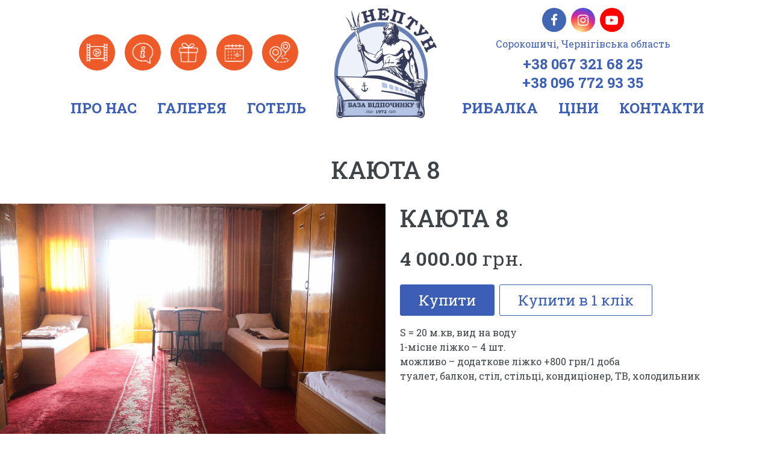

--- FILE ---
content_type: text/html; charset=UTF-8
request_url: https://baza-neptun.com.ua/accommodation/kayuta-8/
body_size: 49104
content:
<!DOCTYPE html>
<!--[if lt IE 7 ]><html class="ie ie6" lang="uk" prefix="og: http://ogp.me/ns#"> <![endif]-->
<!--[if IE 7 ]><html class="ie ie7" lang="uk" prefix="og: http://ogp.me/ns#"> <![endif]-->
<!--[if IE 8 ]><html class="ie ie8" lang="uk" prefix="og: http://ogp.me/ns#"> <![endif]-->
<!--[if (gte IE 9)|!(IE)]><!--><html lang="uk" prefix="og: http://ogp.me/ns#"> <!--<![endif]-->
<head>
	<meta charset="UTF-8">
	<meta http-equiv="X-UA-Compatible" content="IE=edge">
	<meta name="viewport" content="width=device-width, initial-scale=1">
	<title>Каюта 8 &#8211; Нептун</title>
<link href="https://fonts.googleapis.com/css2?family=Roboto Slab:wght@400&display=swap" rel="stylesheet"><link href="https://fonts.googleapis.com/css2?family=Roboto Slab:wght@300;500;600;700;800;900&display=swap" type='text/css' media='print' onload="this.media='all'; this.onload=null;" rel="stylesheet"><meta name='robots' content='max-image-preview:large' />
	<style>img:is([sizes="auto" i], [sizes^="auto," i]) { contain-intrinsic-size: 3000px 1500px }</style>
	<meta name="description"  content="S = 20 м.кв, вид на воду 1-місне ліжко – 4 шт. можливо - додаткове ліжко +800 грн/1 доба туалет, балкон, стіл, стільці, кондиціонер, ТВ, холодильник" />
<link rel='dns-prefetch' href='//www.googletagmanager.com' />
<link rel="alternate" type="application/rss+xml" title="Нептун &raquo; стрічка" href="https://baza-neptun.com.ua/feed/" />
<link rel="alternate" type="application/rss+xml" title="Нептун &raquo; Канал коментарів" href="https://baza-neptun.com.ua/comments/feed/" />
<link rel="shortcut icon" href="https://baza-neptun.com.ua/wp-content/uploads/2021/07/favicon-2-64.png" />
<link rel="preload" as="style" href='https://baza-neptun.com.ua/wp-content/themes/theme/assets/css/style-main.css?ver=1.0.8.7.6.7' />
<link rel='stylesheet' id='style-main-css' href='https://baza-neptun.com.ua/wp-content/themes/theme/assets/css/style-main.css?ver=1.0.8.7.6.7' type='text/css' media='all' />
<link rel="preload" as="style" href='https://baza-neptun.com.ua/wp-content/uploads/customizer-css/custom-main.css?ver=198' />
<link rel='stylesheet' id='custom-main-css' href='https://baza-neptun.com.ua/wp-content/uploads/customizer-css/custom-main.css?ver=198' type='text/css' media='all' />
<link rel="preload" as="style" href='https://baza-neptun.com.ua/wp-content/themes/theme-child/style.css?ver=198' />
<link rel='stylesheet' id='style-child-css' href='https://baza-neptun.com.ua/wp-content/themes/theme-child/style.css?ver=198' type='text/css' media='all' />
<link rel='stylesheet' id='style-xs-css' href='https://baza-neptun.com.ua/wp-content/themes/theme/assets/css/style-xs.css?ver=1.0.8.7.6.7' type='text/css' media='print' onload="this.media='all'; this.onload=null;" />
<link rel='stylesheet' id='custom-xs-css' href='https://baza-neptun.com.ua/wp-content/uploads/customizer-css/custom-xs.css?ver=198' type='text/css' media='print' onload="this.media='all'; this.onload=null;" />
<link rel='stylesheet' id='style-sm-css' href='https://baza-neptun.com.ua/wp-content/themes/theme/assets/css/style-sm.css?ver=1.0.8.7.6.7' type='text/css' media='print' onload="this.media='all'; this.onload=null;" />
<link rel='stylesheet' id='custom-sm-css' href='https://baza-neptun.com.ua/wp-content/uploads/customizer-css/custom-sm.css?ver=198' type='text/css' media='print' onload="this.media='all'; this.onload=null;" />
<link rel='stylesheet' id='style-md-css' href='https://baza-neptun.com.ua/wp-content/themes/theme/assets/css/style-md.css?ver=1.0.8.7.6.7' type='text/css' media='print' onload="this.media='all'; this.onload=null;" />
<link rel='stylesheet' id='custom-md-css' href='https://baza-neptun.com.ua/wp-content/uploads/customizer-css/custom-md.css?ver=198' type='text/css' media='print' onload="this.media='all'; this.onload=null;" />
<link rel='stylesheet' id='style-lg-css' href='https://baza-neptun.com.ua/wp-content/themes/theme/assets/css/style-lg.css?ver=1.0.8.7.6.7' type='text/css' media='print' onload="this.media='all'; this.onload=null;" />
<link rel='stylesheet' id='custom-lg-css' href='https://baza-neptun.com.ua/wp-content/uploads/customizer-css/custom-lg.css?ver=198' type='text/css' media='print' onload="this.media='all'; this.onload=null;" />
<link rel='stylesheet' id='style-xl-css' href='https://baza-neptun.com.ua/wp-content/themes/theme/assets/css/style-xl.css?ver=1.0.8.7.6.7' type='text/css' media='print' onload="this.media='all'; this.onload=null;" />
<link rel='stylesheet' id='custom-xl-css' href='https://baza-neptun.com.ua/wp-content/uploads/customizer-css/custom-xl.css?ver=198' type='text/css' media='print' onload="this.media='all'; this.onload=null;" />
<link rel="preload" as="style" href='https://baza-neptun.com.ua/wp-content/themes/theme/assets/css/style-end.css?ver=1.0.8.7.6.7' />
<link rel='stylesheet' id='style-end-css' href='https://baza-neptun.com.ua/wp-content/themes/theme/assets/css/style-end.css?ver=1.0.8.7.6.7' type='text/css' media='all' />
<link rel='stylesheet' id='font-icons-async-media-onload-css' href='https://baza-neptun.com.ua/wp-content/uploads/customizer-css/font-icons-async-media-onload.css?ver=198' type='text/css' media='print' onload="this.media='all'; this.onload=null;" />
<link rel='stylesheet' id='jquery-scrollbar-style-css' href='https://baza-neptun.com.ua/wp-content/themes/theme/inc/jquery-scrollbar/jquery.scrollbar.min.css?ver=1.0.0' type='text/css' media='print' onload="this.media='all'; this.onload=null;" />
<link rel="canonical" href="https://baza-neptun.com.ua/accommodation/kayuta-8/" />
<meta name="generator" content="Site Kit by Google 1.170.0" /><!-- Open Graph -->
<meta property="og:locale" content="uk" />
<meta property="og:title" content="" />
<meta property="og:description" content="" />
<meta property="og:url" content="https://baza-neptun.com.ua/accommodation/kayuta-8/" />
<meta property="og:image" content="https://baza-neptun.com.ua/wp-content/uploads/2021/07/img-7869-1200x800.jpg" />
<link rel="preconnect" href="https://fonts.gstatic.com">
<link href="https://fonts.googleapis.com/css2?family=Roboto+Slab:wght@100;200;300;400;500;600;700;800;900&display=swap" rel="stylesheet">
	<script>var ajaxurl = 'https://baza-neptun.com.ua/wp-admin/admin-ajax.php';</script>
</head>
<body class="accommodation-template-default single single-accommodation postid-586 themecommerce typo-skin-1 style-skin-7 chrome osx">
		<div class="mobile-menu type-slideInLeft shdw-2 style-skin-5">
		<div class="mobile-menu-container">
							<div class="menu-wrapper nav-mobile-wrapper">
						<nav class="nav-mobile nav"><ul class="menu link-decoration"><li class="menu-item menu-item-type-post_type menu-item-object-page menu-item-has-children menu-item-165"><a href="https://baza-neptun.com.ua/about/" data-link-item-id="165"><span>Про нас</span></a>
<ul class="sub-menu">
	<li class="menu-item menu-item-type-post_type menu-item-object-page menu-item-171"><a href="https://baza-neptun.com.ua/about/" data-link-item-id="171"><span>Послуги</span></a></li>
	<li id="menu-item-807" class="menu-item menu-item-type-post_type menu-item-object-page menu-item-807"><a href="https://baza-neptun.com.ua/blog/" data-link-item-id="807"><span>Новини, акції</span></a></li>
	<li class="menu-item menu-item-type-post_type menu-item-object-page menu-item-713"><a href="https://baza-neptun.com.ua/history/" data-link-item-id="713"><span>Історія НЕПТУНА</span></a></li>
</ul>
</li>
<li class="menu-item menu-item-type-post_type menu-item-object-page menu-item-164"><a href="https://baza-neptun.com.ua/gallery/" data-link-item-id="164"><span>Галерея</span></a></li>
<li class="menu-item menu-item-type-post_type menu-item-object-page menu-item-163"><a href="https://baza-neptun.com.ua/hotel/" data-link-item-id="163"><span>Готель</span></a></li>
<li class="menu-item menu-item-type-post_type menu-item-object-page menu-item-168"><a href="https://baza-neptun.com.ua/fishing/" data-link-item-id="168"><span>Рибалка</span></a></li>
<li class="menu-item menu-item-type-post_type menu-item-object-page menu-item-167"><a href="https://baza-neptun.com.ua/price/" data-link-item-id="167"><span>Ціни</span></a></li>
<li class="menu-item menu-item-type-post_type menu-item-object-page menu-item-166"><a href="https://baza-neptun.com.ua/contact/" data-link-item-id="166"><span>Контакти</span></a></li>
</ul></nav><!-- .main-navigation -->
						
																		
																														
																	
					</div>
			<div class="nav-mobile-icons mt-5">
		<div class="nav-mobile-icons-list mt-n3">
			<div class="nav-mobile-icon-item pos-relative ml-4 mt-3 d-flex align-items-center">
			<div class="photo w-100 rounded-circle overflow-hidden bg-6">
				<a href="https://baza-neptun.com.ua/video/" class="d-block">
				<div class="image-placeholder png img-square-holder image-1" style="padding-bottom:100%;"><img width="500" height="500" data-src="https://baza-neptun.com.ua/wp-content/uploads/2021/07/icon-video-500x500.png" data-srcset="https://baza-neptun.com.ua/wp-content/uploads/2021/07/icon-video-75x75.png 75w, https://baza-neptun.com.ua/wp-content/uploads/2021/07/icon-video-150x150.png 150w, https://baza-neptun.com.ua/wp-content/uploads/2021/07/icon-video-500x500.png 500w" data-sizes="(max-width: 500px) 100vw, 500px" alt="Каюта 8 - Фото 1" title="Відео" data-lazy-function="lazyloaded" class="img-square size-medium img-58 lazy" src="[data-uri]"></div>				</a>
			</div>
			<div class="item-title ml-3 font-400"><a href="https://baza-neptun.com.ua/video/" class="">Відео</a></div>
		</div>
				<div class="nav-mobile-icon-item pos-relative ml-4 mt-3 d-flex align-items-center">
			<div class="photo w-100 rounded-circle overflow-hidden bg-6">
				<a href="https://baza-neptun.com.ua/faq/" class="d-block">
				<div class="image-placeholder png img-horizontal-holder image-2" style="padding-bottom:99.4%;"><img width="500" height="497" data-src="https://baza-neptun.com.ua/wp-content/uploads/2021/07/icon-info-500x497.png" data-srcset="https://baza-neptun.com.ua/wp-content/uploads/2021/07/icon-info-75x75.png 75w, https://baza-neptun.com.ua/wp-content/uploads/2021/07/icon-info-150x150.png 150w, https://baza-neptun.com.ua/wp-content/uploads/2021/07/icon-info-500x497.png 500w" data-sizes="(max-width: 500px) 100vw, 500px" alt="Каюта 8 - Фото 2" title="Питання-відповідь" data-lazy-function="lazyloaded" class="img-horizontal size-medium img-56 lazy" src="[data-uri]"></div>				</a>
			</div>
			<div class="item-title ml-3 font-400"><a href="https://baza-neptun.com.ua/faq/" class="">Питання-відповідь</a></div>
		</div>
				<div class="nav-mobile-icon-item pos-relative ml-4 mt-3 d-flex align-items-center">
			<div class="photo w-100 rounded-circle overflow-hidden bg-6">
				<a href="https://baza-neptun.com.ua/blog/" class="d-block">
				<div class="image-placeholder png img-horizontal-holder image-3" style="padding-bottom:99.4%;"><img width="500" height="497" data-src="https://baza-neptun.com.ua/wp-content/uploads/2021/07/icon-gift-500x497.png" data-srcset="https://baza-neptun.com.ua/wp-content/uploads/2021/07/icon-gift-75x75.png 75w, https://baza-neptun.com.ua/wp-content/uploads/2021/07/icon-gift-150x150.png 150w, https://baza-neptun.com.ua/wp-content/uploads/2021/07/icon-gift-500x497.png 500w" data-sizes="(max-width: 500px) 100vw, 500px" alt="Каюта 8 - Фото 3" title="Новини, акції" data-lazy-function="lazyloaded" class="img-horizontal size-medium img-55 lazy" src="[data-uri]"></div>				</a>
			</div>
			<div class="item-title ml-3 font-400"><a href="https://baza-neptun.com.ua/blog/" class="">Новини, акції</a></div>
		</div>
				<div class="nav-mobile-icon-item pos-relative ml-4 mt-3 d-flex align-items-center">
			<div class="photo w-100 rounded-circle overflow-hidden bg-6">
				<a href="https://baza-neptun.com.ua/hotel/" class="d-block">
				<div class="image-placeholder png img-horizontal-holder image-4" style="padding-bottom:99.4%;"><img width="500" height="497" data-src="https://baza-neptun.com.ua/wp-content/uploads/2021/07/icon-calendar-500x497.png" data-srcset="https://baza-neptun.com.ua/wp-content/uploads/2021/07/icon-calendar-75x75.png 75w, https://baza-neptun.com.ua/wp-content/uploads/2021/07/icon-calendar-150x150.png 150w, https://baza-neptun.com.ua/wp-content/uploads/2021/07/icon-calendar-500x497.png 500w" data-sizes="(max-width: 500px) 100vw, 500px" alt="Каюта 8 - Фото 4" title="Готель" data-lazy-function="lazyloaded" class="img-horizontal size-medium img-54 lazy" src="[data-uri]"></div>				</a>
			</div>
			<div class="item-title ml-3 font-400"><a href="https://baza-neptun.com.ua/hotel/" class="">Готель</a></div>
		</div>
				<div class="nav-mobile-icon-item pos-relative ml-4 mt-3 d-flex align-items-center">
			<div class="photo w-100 rounded-circle overflow-hidden bg-6">
				<a href="https://baza-neptun.com.ua/map-route/" class="d-block">
				<div class="image-placeholder png img-horizontal-holder image-5" style="padding-bottom:99.4%;"><img width="500" height="497" data-src="https://baza-neptun.com.ua/wp-content/uploads/2021/07/icon-route-500x497.png" data-srcset="https://baza-neptun.com.ua/wp-content/uploads/2021/07/icon-route-75x75.png 75w, https://baza-neptun.com.ua/wp-content/uploads/2021/07/icon-route-150x150.png 150w, https://baza-neptun.com.ua/wp-content/uploads/2021/07/icon-route-500x497.png 500w" data-sizes="(max-width: 500px) 100vw, 500px" alt="Каюта 8 - Фото 5" title="Побудувати маршрут" data-lazy-function="lazyloaded" class="img-horizontal size-medium img-57 lazy" src="[data-uri]"></div>				</a>
			</div>
			<div class="item-title ml-3 font-400"><a href="https://baza-neptun.com.ua/map-route/" class="">Побудувати маршрут</a></div>
		</div>
				</div>
	</div>
			</div>
	</div>
	<div class="mobile-menu-overlay"></div>
<div id="main-wrapper" class="wrapper">
<div class="header-sticky-spacer absolute"></div>			<header class="site-header main-header menu-type-standard-menu layout-logo-center style-skin-1">
						<div class="main-section header-section content-section">
		<div class="section-container container">
		<div class="site-header-wrapper">
					
										<div class="menu-column left hide-on-mobile">
				
						<div class="nav-left-top-icons flex-grow-1 d-flex w-100 align-content-center flex-wrap">
		<div class="nav-left-top-icons-list d-flex justify-content-center">
			<div class="nav-left-top-icon-item ml-2 mr-2 pos-relative">
			<div class="photo w-100 rounded-circle overflow-hidden bg-6">
			<a href="https://baza-neptun.com.ua/video/" class="d-block">
				<div class="image-placeholder png img-square-holder image-7" style="padding-bottom:100%;"><img width="500" height="500" data-src="https://baza-neptun.com.ua/wp-content/uploads/2021/07/icon-video-500x500.png" data-srcset="https://baza-neptun.com.ua/wp-content/uploads/2021/07/icon-video-75x75.png 75w, https://baza-neptun.com.ua/wp-content/uploads/2021/07/icon-video-150x150.png 150w, https://baza-neptun.com.ua/wp-content/uploads/2021/07/icon-video-500x500.png 500w" data-sizes="(max-width: 500px) 100vw, 500px" alt="Каюта 8 - Фото 7" title="Відео" data-lazy-function="lazyloaded" class="img-square size-medium img-58 lazy" src="[data-uri]"></div>			</a>
			</div>
		</div>
				<div class="nav-left-top-icon-item ml-2 mr-2 pos-relative">
			<div class="photo w-100 rounded-circle overflow-hidden bg-6">
			<a href="https://baza-neptun.com.ua/faq/" class="d-block">
				<div class="image-placeholder png img-horizontal-holder image-8" style="padding-bottom:99.4%;"><img width="500" height="497" data-src="https://baza-neptun.com.ua/wp-content/uploads/2021/07/icon-info-500x497.png" data-srcset="https://baza-neptun.com.ua/wp-content/uploads/2021/07/icon-info-75x75.png 75w, https://baza-neptun.com.ua/wp-content/uploads/2021/07/icon-info-150x150.png 150w, https://baza-neptun.com.ua/wp-content/uploads/2021/07/icon-info-500x497.png 500w" data-sizes="(max-width: 500px) 100vw, 500px" alt="Каюта 8 - Фото 8" title="Питання-відповідь" data-lazy-function="lazyloaded" class="img-horizontal size-medium img-56 lazy" src="[data-uri]"></div>			</a>
			</div>
		</div>
				<div class="nav-left-top-icon-item ml-2 mr-2 pos-relative">
			<div class="photo w-100 rounded-circle overflow-hidden bg-6">
			<a href="https://baza-neptun.com.ua/blog/" class="d-block">
				<div class="image-placeholder png img-horizontal-holder image-9" style="padding-bottom:99.4%;"><img width="500" height="497" data-src="https://baza-neptun.com.ua/wp-content/uploads/2021/07/icon-gift-500x497.png" data-srcset="https://baza-neptun.com.ua/wp-content/uploads/2021/07/icon-gift-75x75.png 75w, https://baza-neptun.com.ua/wp-content/uploads/2021/07/icon-gift-150x150.png 150w, https://baza-neptun.com.ua/wp-content/uploads/2021/07/icon-gift-500x497.png 500w" data-sizes="(max-width: 500px) 100vw, 500px" alt="Каюта 8 - Фото 9" title="Новини, акції" data-lazy-function="lazyloaded" class="img-horizontal size-medium img-55 lazy" src="[data-uri]"></div>			</a>
			</div>
		</div>
				<div class="nav-left-top-icon-item ml-2 mr-2 pos-relative">
			<div class="photo w-100 rounded-circle overflow-hidden bg-6">
			<a href="https://baza-neptun.com.ua/hotel/" class="d-block">
				<div class="image-placeholder png img-horizontal-holder image-10" style="padding-bottom:99.4%;"><img width="500" height="497" data-src="https://baza-neptun.com.ua/wp-content/uploads/2021/07/icon-calendar-500x497.png" data-srcset="https://baza-neptun.com.ua/wp-content/uploads/2021/07/icon-calendar-75x75.png 75w, https://baza-neptun.com.ua/wp-content/uploads/2021/07/icon-calendar-150x150.png 150w, https://baza-neptun.com.ua/wp-content/uploads/2021/07/icon-calendar-500x497.png 500w" data-sizes="(max-width: 500px) 100vw, 500px" alt="Каюта 8 - Фото 10" title="Готель" data-lazy-function="lazyloaded" class="img-horizontal size-medium img-54 lazy" src="[data-uri]"></div>			</a>
			</div>
		</div>
				<div class="nav-left-top-icon-item ml-2 mr-2 pos-relative">
			<div class="photo w-100 rounded-circle overflow-hidden bg-6">
			<a href="https://baza-neptun.com.ua/map-route/" class="d-block">
				<div class="image-placeholder png img-horizontal-holder image-11" style="padding-bottom:99.4%;"><img width="500" height="497" data-src="https://baza-neptun.com.ua/wp-content/uploads/2021/07/icon-route-500x497.png" data-srcset="https://baza-neptun.com.ua/wp-content/uploads/2021/07/icon-route-75x75.png 75w, https://baza-neptun.com.ua/wp-content/uploads/2021/07/icon-route-150x150.png 150w, https://baza-neptun.com.ua/wp-content/uploads/2021/07/icon-route-500x497.png 500w" data-sizes="(max-width: 500px) 100vw, 500px" alt="Каюта 8 - Фото 11" title="Побудувати маршрут" data-lazy-function="lazyloaded" class="img-horizontal size-medium img-57 lazy" src="[data-uri]"></div>			</a>
			</div>
		</div>
				</div>
	</div>
						<div class="menu-wrapper nav-left-wrapper">
						<nav class="nav-left nav hide-on-mobile"><ul class="menu link-decoration"><li class="menu-item menu-item-type-post_type menu-item-object-page menu-item-has-children menu-item-38"><a href="https://baza-neptun.com.ua/about/" data-link-item-id="38"><span>Про нас</span></a>
<ul class="sub-menu">
	<li class="menu-item menu-item-type-post_type menu-item-object-page menu-item-172"><a href="https://baza-neptun.com.ua/about/" data-link-item-id="172"><span>Послуги</span></a></li>
	<li id="menu-item-808" class="menu-item menu-item-type-post_type menu-item-object-page menu-item-808"><a href="https://baza-neptun.com.ua/blog/" data-link-item-id="808"><span>Новини, акції</span></a></li>
	<li class="menu-item menu-item-type-post_type menu-item-object-page menu-item-175"><a href="https://baza-neptun.com.ua/history/" data-link-item-id="175"><span>Історія НЕПТУНА</span></a></li>
</ul>
</li>
<li class="menu-item menu-item-type-post_type menu-item-object-page menu-item-37"><a href="https://baza-neptun.com.ua/gallery/" data-link-item-id="37"><span>Галерея</span></a></li>
<li class="menu-item menu-item-type-post_type menu-item-object-page menu-item-36"><a href="https://baza-neptun.com.ua/hotel/" data-link-item-id="36"><span>Готель</span></a></li>
</ul></nav><!-- .main-navigation -->
						
																		
																														
																	
					</div>
						
					</div><!-- .menu-column -->
									
					<div class="logo-column">
										<a href="https://baza-neptun.com.ua" class="header-logo site-logo logo-image img-link">
						<div class="image-placeholder logo-img png img-vertical-holder image-6" style="padding-bottom:106.60980810235%;"><img width="469" height="500" data-src="https://baza-neptun.com.ua/wp-content/uploads/2021/07/logo-neptun-2-469x500.png" data-srcset="https://baza-neptun.com.ua/wp-content/uploads/2021/07/logo-neptun-2-70x75.png 70w, https://baza-neptun.com.ua/wp-content/uploads/2021/07/logo-neptun-2-141x150.png 141w, https://baza-neptun.com.ua/wp-content/uploads/2021/07/logo-neptun-2-469x500.png 469w" data-sizes="(max-width: 469px) 100vw, 469px" alt=" – " title="Каюта 8 | Нептун - Фото 6" data-lazy-function="lazyloaded" class="img-vertical size-medium img-154 lazy" src="[data-uri]"></div>											</a>
										</div><!-- .logo-column -->
				
									
										<div class="menu-column right">
				
					<div class="nav-right-top-info flex-grow-1 d-flex w-100 align-content-center flex-wrap">
	<div class="social text-center"><span class="social-networks rounded text-nowrap"><span class="social-item"><a href="https://www.facebook.com/neptun.baza" aria-label="Facebook" rel="noopener noreferrer" target="_blank" class="facebook link-decoration-none" title="Facebook"><i class="fa fa-facebook" aria-hidden="true"></i><span class="name">Facebook</span></a></span><span class="social-item"><a href="https://www.instagram.com/neptun.baza/" aria-label="Instagram" rel="noopener noreferrer" target="_blank" class="instagram link-decoration-none" title="Instagram"><i class="fa fa-instagram" aria-hidden="true"></i><span class="name">Instagram</span></a></span><span class="social-item"><a href="https://youtube.com/@bazaneptun?si=PSS5uWdGf_dGtNkF" aria-label="YouTube" rel="noopener noreferrer" target="_blank" class="youtube link-decoration-none" title="YouTube"><i class="fa fa-youtube-play" aria-hidden="true"></i><span class="name">YouTube</span></a></span></span></div>
		<div class="address font-400 text-center text-line-3 mt-2 hide-max-md">Сорокошичі, Чернігівська область</div>
		<div class="phones text-center mt-2 mb-2">
			<div class="phone xs-h3 font-700 link-decoration text-line-3">
			<a href="tel:+380673216825">+38 067 321 68 25</a>		</div>
					<div class="phone xs-h3 font-700 link-decoration text-line-3">
			<a href="tel:+380967729335">+38 096 772 93 35</a>		</div>
				</div>
	</div>
					<div class="menu-wrapper nav-right-wrapper is-menu-bar">
						<nav class="nav-right nav hide-on-mobile"><ul class="menu link-decoration"><li class="menu-item menu-item-type-post_type menu-item-object-page menu-item-41"><a href="https://baza-neptun.com.ua/fishing/" data-link-item-id="41"><span>Рибалка</span></a></li>
<li class="menu-item menu-item-type-post_type menu-item-object-page menu-item-40"><a href="https://baza-neptun.com.ua/price/" data-link-item-id="40"><span>Ціни</span></a></li>
<li class="menu-item menu-item-type-post_type menu-item-object-page menu-item-39"><a href="https://baza-neptun.com.ua/contact/" data-link-item-id="39"><span>Контакти</span></a></li>
</ul></nav><!-- .main-navigation -->
						
																		
																								<div class="menu-bar hide-on-screen"><span class="ham"></span></div>
																		
																	
					</div>
						
					</div><!-- .menu-column -->
										
					</div>
		</div>
		</div>
					

						
				</header><!-- .site-header --><div class="page-content accommodation-single-content"><div class="page-heading mt-5 mt-lg-6 text-center">
	
		<div class="page-heading-container container">
	<h1 class="page-title text-uppercase">Каюта 8</h1>	</div>
		
</div>
<div class="page-content-section content-section"><div class="page-content-container row-container"><div class="row-wrapper"><div class="section-row row gap-1"><div class="main-content"><div class="column-box column-inner">	
	<div class="single-product-gallery column col-md-6 mb-4">
		<div class="column-box">
			<div class="column-inner">
				<div class="product-gallery slider-holder horizontal-mode">
	<ul class="slider none-list medium-slider-actions adaptive-height lightgallery">
			<li class="slide lazy show-start" data-thumb="https://baza-neptun.com.ua/wp-content/uploads/2021/07/img-7869-150x100.jpg">
			<div class="slide-basis photo"><div class="item-box photo-box"><div class="image-placeholder jpg img-horizontal-holder image-13" style="padding-bottom:66.666666666667%;"></div></div></div>
			<div class="photo pos-absolute pos-fill h-stretch">
				<div class="item-box photo-box">
				<div class="image-placeholder jpg img-horizontal-holder image-14" style="padding-bottom:66.666666666667%;"><img width="1200" height="800" data-src="https://baza-neptun.com.ua/wp-content/uploads/2021/07/img-7869-1200x800.jpg" data-srcset="https://baza-neptun.com.ua/wp-content/uploads/2021/07/img-7869-75x50.jpg 75w, https://baza-neptun.com.ua/wp-content/uploads/2021/07/img-7869-150x100.jpg 150w, https://baza-neptun.com.ua/wp-content/uploads/2021/07/img-7869-500x333.jpg 500w, https://baza-neptun.com.ua/wp-content/uploads/2021/07/img-7869-1024x683.jpg 1024w, https://baza-neptun.com.ua/wp-content/uploads/2021/07/img-7869-1200x800.jpg 1200w" data-sizes="(max-width: 1200px) 100vw, 1200px" alt="Каюта 8 - Фото 14" title="Каюта 8 | Нептун - Фото 14" class="img-horizontal size-large img-320 lazy" data-lazy-function="lazyloaded" src="[data-uri]"></div>				<i class="icon-basic-magnifier-plus"></i>
				<a href="https://baza-neptun.com.ua/wp-content/uploads/2021/07/img-7869.jpg" class="box-link lightbox-image" data-srcset="https://baza-neptun.com.ua/wp-content/uploads/2021/07/img-7869-75x50.jpg 75w, https://baza-neptun.com.ua/wp-content/uploads/2021/07/img-7869-150x100.jpg 150w, https://baza-neptun.com.ua/wp-content/uploads/2021/07/img-7869-500x333.jpg 500w, https://baza-neptun.com.ua/wp-content/uploads/2021/07/img-7869-1024x683.jpg 1024w, https://baza-neptun.com.ua/wp-content/uploads/2021/07/img-7869-1200x800.jpg 1200w, https://baza-neptun.com.ua/wp-content/uploads/2021/07/img-7869-1536x1024.jpg 1536w, https://baza-neptun.com.ua/wp-content/uploads/2021/07/img-7869.jpg 1920w" data-sizes="(max-width: 1920px) 100vw, 1920px" data-sub-html="Каюта 8 - Нептун">
					<div class="image-placeholder image-thumb-placeholder invisible invisible jpg img-horizontal-holder image-15" style="padding-bottom:66.666666666667%;"><img width="150" height="100" data-src="https://baza-neptun.com.ua/wp-content/uploads/2021/07/img-7869-150x100.jpg" data-srcset="https://baza-neptun.com.ua/wp-content/uploads/2021/07/img-7869-75x50.jpg 75w, https://baza-neptun.com.ua/wp-content/uploads/2021/07/img-7869-150x100.jpg 150w" data-sizes="(max-width: 150px) 100vw, 150px" alt="Каюта 8 - Фото 15" title="Каюта 8 | Нептун - Фото 15" invisible="1" class="img-horizontal size-thumbnail img-320 lazy pos-fixed pos-left pos-top" data-lazy-function="lazyloaded" src="[data-uri]"></div>				</a>
									</div>
			</div>
		</li>
		</ul>
</div>
			</div>
		</div>
	</div>
<div class="single-product-summary summary column col-md-6 mb-4 pl-md-4"><div class="column-box"><div class="product-summary column-inner"><h1 class="page-title text-uppercase">Каюта 8</h1><div class="single-product-price h2 mt-4"><span class="price"><span class="price-value font-600">4 000.00</span> <span class="currency">грн.</span></span></div><div class="single-buy-product d-flex align-items-center mt-4 first-ml-0">
	<button type="button" class="single-buy-button button btn-primary single-add-to-cart-button h3 ml-2" value="586" data-name="add_to_cart" data-cart-open="shop-cart-modal"><div class="btn-inner"><span class="btn-title">Купити</span></div></button><button type="button" class="button btn-secondary single-buy-oneclick-button h3 ml-2" data-name="buy_oneclick" data-open="buy-oneclick-modal" value="586"><div class="btn-inner"><span class="btn-title">Купити в 1 клік</span></div></button>		<form id="single-product-form" class="single-product-form hide" action="" method="post" autocomplete="off">
			<input name="product_id" type="hidden" value="586"/>
		</form>
</div>
<div class="short-description mt-3"><p>S = 20 м.кв, вид на воду<br />
1-місне ліжко – 4 шт.<br />
можливо &#8211; додаткове ліжко +800 грн/1 доба<br />
туалет, балкон, стіл, стільці, кондиціонер, ТВ, холодильник</p>
</div></div></div></div>	<div class="tabs horizontal-mode product-tabs mb-5">
						<ul class="tabs-nav none-list clearfix">
									<li class="active"><a href="#tab1" class="tab-link link-disabled">Фото (1)</a></li>
								</ul>
				
				<div class="tabs-container product-info">
									<div class="tab-accordion-label">
						<a href="#tab1" class="tab-link link-disabled">Фото (1)</a>
					</div>
										<div id="tab1" class="tab-content link-decoration">
						<div class="product-gallery">
	<ul class="none-list lightgallery">
			<li class="mt-3 ml-auto mr-auto" data-thumb="https://baza-neptun.com.ua/wp-content/uploads/2021/07/img-7869-150x100.jpg" style="max-width:700px">
			<div class="photo">
				<div class="item-box photo-box">
				<div class="image-placeholder jpg img-horizontal-holder image-16" style="padding-bottom:66.666666666667%;"><img width="1200" height="800" data-src="https://baza-neptun.com.ua/wp-content/uploads/2021/07/img-7869-1200x800.jpg" data-srcset="https://baza-neptun.com.ua/wp-content/uploads/2021/07/img-7869-75x50.jpg 75w, https://baza-neptun.com.ua/wp-content/uploads/2021/07/img-7869-150x100.jpg 150w, https://baza-neptun.com.ua/wp-content/uploads/2021/07/img-7869-500x333.jpg 500w, https://baza-neptun.com.ua/wp-content/uploads/2021/07/img-7869-1024x683.jpg 1024w, https://baza-neptun.com.ua/wp-content/uploads/2021/07/img-7869-1200x800.jpg 1200w" data-sizes="(max-width: 1200px) 100vw, 1200px" alt="Каюта 8 - Фото 16" title="Каюта 8 | Нептун - Фото 16" class="img-horizontal size-large img-320 lazy" data-lazy-function="lazyloaded" src="[data-uri]"></div>								<i class="icon-basic-magnifier-plus"></i>
				<a href="https://baza-neptun.com.ua/wp-content/uploads/2021/07/img-7869.jpg" class="box-link lightbox-image" data-srcset="https://baza-neptun.com.ua/wp-content/uploads/2021/07/img-7869-75x50.jpg 75w, https://baza-neptun.com.ua/wp-content/uploads/2021/07/img-7869-150x100.jpg 150w, https://baza-neptun.com.ua/wp-content/uploads/2021/07/img-7869-500x333.jpg 500w, https://baza-neptun.com.ua/wp-content/uploads/2021/07/img-7869-1024x683.jpg 1024w, https://baza-neptun.com.ua/wp-content/uploads/2021/07/img-7869-1200x800.jpg 1200w, https://baza-neptun.com.ua/wp-content/uploads/2021/07/img-7869-1536x1024.jpg 1536w, https://baza-neptun.com.ua/wp-content/uploads/2021/07/img-7869.jpg 1920w" data-sizes="(max-width: 1920px) 100vw, 1920px" data-sub-html="Каюта 8 - Нептун">
					<div class="image-placeholder image-thumb-placeholder invisible invisible jpg img-horizontal-holder image-17" style="padding-bottom:66.666666666667%;"><img width="150" height="100" data-src="https://baza-neptun.com.ua/wp-content/uploads/2021/07/img-7869-150x100.jpg" data-srcset="https://baza-neptun.com.ua/wp-content/uploads/2021/07/img-7869-75x50.jpg 75w, https://baza-neptun.com.ua/wp-content/uploads/2021/07/img-7869-150x100.jpg 150w" data-sizes="(max-width: 150px) 100vw, 150px" alt="Каюта 8 - Фото 17" title="Каюта 8 | Нептун - Фото 17" invisible="1" data-lazy-function="lazyloaded" class="img-horizontal size-thumbnail img-320 lazy" src="[data-uri]"></div>				</a>
									</div>
			</div>
		</li>
		</ul>
</div>
					</div>
								</div>
		</div>
	<div class="post-navigation clearfix mb-5">
						<a href="https://baza-neptun.com.ua/accommodation/kayuta-7/" class="next" ><div class="icon icon-arrows-slim-left"></div><div class="label">Каюта 7</div></a>
						<a href="https://baza-neptun.com.ua/accommodation/kayuta-10/" class="prev" ><div class="icon icon-arrows-slim-right"></div><div class="label">Каюта 10</div></a>
					</div>
</div></div></div></div></div></div></div>	<footer id="footer" class="site-footer main-footer footer-sticky style-skin-2">
			<div class="footer-top-image">
		<div class="photo">
			<div class="image-placeholder png img-horizontal-holder image-18" style="padding-bottom:19.739583333333%;"><img width="1920" height="379" data-src="https://baza-neptun.com.ua/wp-content/uploads/2021/07/footer-top.png" data-srcset="https://baza-neptun.com.ua/wp-content/uploads/2021/07/footer-top-500x99.png 500w, https://baza-neptun.com.ua/wp-content/uploads/2021/07/footer-top-1024x202.png 1024w, https://baza-neptun.com.ua/wp-content/uploads/2021/07/footer-top-1200x237.png 1200w, https://baza-neptun.com.ua/wp-content/uploads/2021/07/footer-top-1536x303.png 1536w, https://baza-neptun.com.ua/wp-content/uploads/2021/07/footer-top.png 1920w" data-sizes="(max-width: 1920px) 100vw, 1920px" alt="Каюта 8 - Фото 18" title="Каюта 8 | Нептун - Фото 18" data-lazy-function="lazyloaded" class="img-horizontal size-full img-61 lazy" src="[data-uri]"></div>		</div>
	</div>
				<div  class="text-center text-md-left pt-2 pb-3 pb-md-4  content-section">

			<div class="row-container container">
			<div class="row-wrapper">
			<div class="section-row row gap-30">
						<div class="column hide-max-xl col-md">
					<div class="column-box column-inner">
					
												
					<div class="text-holder link-decoration">
<div class="text-wrapper"><p><img decoding="async" class="alignnone size-medium wp-image-59" src="https://baza-neptun.com.ua/wp-content/uploads/2021/07/logo-2-470x500.png" alt="" width="160" height="auto" srcset="https://baza-neptun.com.ua/wp-content/uploads/2021/07/logo-2-470x500.png 470w, https://baza-neptun.com.ua/wp-content/uploads/2021/07/logo-2-141x150.png 141w, https://baza-neptun.com.ua/wp-content/uploads/2021/07/logo-2-70x75.png 70w, https://baza-neptun.com.ua/wp-content/uploads/2021/07/logo-2.png 585w" sizes="(max-width: 470px) 100vw, 470px" /></p>
</div>
</div>
									</div>
						</div>
							<div class="column mt-4 mt-md-0 col-md">
					<div class="column-box column-inner">
					
												
					<div class="text-holder link-decoration">
<div class="text-wrapper"><p class="h4 link-decoration text-line-3"><span class="font-400 d-inline-block"><a href="https://baza-neptun.com.ua/fishing/">Рибакам</a></span><br />
<span class="font-400 d-inline-block mt-2"><a href="https://baza-neptun.com.ua/simejnyj-vidpochynok/">Сім’ям</a></span><br />
<span class="font-400 d-inline-block mt-2"><a href="https://baza-neptun.com.ua/hotel/">Проживання</a></span><br />
<span class="font-400 d-inline-block mt-2"><a href="https://baza-neptun.com.ua/cafe/">Харчування</a></span></p>
</div>
</div>
									</div>
						</div>
							<div class="column mt-4 mt-md-0 col-md">
					<div class="column-box column-inner">
					
												
					<div class="text-holder link-decoration">
<div class="text-wrapper"><p class="h4 link-decoration text-line-3"><span class="font-400 d-inline-block"><a href="https://baza-neptun.com.ua/sauna/">Лазня</a></span><br />
<span class="font-400 d-inline-block mt-2"><a href="https://baza-neptun.com.ua/price/">Ціни</a></span><br />
<span class="font-400 d-inline-block mt-2"><a href="https://baza-neptun.com.ua/contact/">Контакти</a></span><br />
<span class="font-400 d-inline-block mt-2"><a href="https://baza-neptun.com.ua/map-route/">Побудувати маршрут</a></span></p>
</div>
</div>
									</div>
						</div>
							<div class="column text-md-right mt-4 mt-md-0 col-md">
					<div class="column-box column-inner">
					
												
					<div class="text-holder link-decoration">
<div class="text-wrapper"><p><span class="font-700 h3 link-decoration"><a href="tel:+380673216825">+38 067 321 68 25</a></span><br />
<span class="font-700 h3 link-decoration"><a href="tel:+380967729335">+38 096 772 93 35</a></span></p>
<p><span class="font-400">Сорокошичі</span><br />
<span class="font-400">Чернігівська область</span></p>
<span class="social-networks rounded text-nowrap"><span class="social-item"><a href="https://www.facebook.com/neptun.baza" aria-label="Facebook" rel="noopener noreferrer" target="_blank" class="facebook link-decoration-none" title="Facebook"><i class="fa fa-facebook" aria-hidden="true"></i><span class="name">Facebook</span></a></span><span class="social-item"><a href="https://www.instagram.com/neptun.baza/" aria-label="Instagram" rel="noopener noreferrer" target="_blank" class="instagram link-decoration-none" title="Instagram"><i class="fa fa-instagram" aria-hidden="true"></i><span class="name">Instagram</span></a></span><span class="social-item"><a href="https://youtube.com/@bazaneptun?si=PSS5uWdGf_dGtNkF" aria-label="YouTube" rel="noopener noreferrer" target="_blank" class="youtube link-decoration-none" title="YouTube"><i class="fa fa-youtube-play" aria-hidden="true"></i><span class="name">YouTube</span></a></span></span>
<p class="h5"><span style="color: #e7eff1;">© База відпочинку “Нептун”, 2021</span><br />
<span style="color: #e7eff1;">Created by <a href="http://ryslan.com/" target="_blank" aria-label="Ryslan.com" rel="nofollow noreferrer noopener" class="site-developer link-decoration" title="Ryslan.com">Ryslan.com</a></span></p>
</div>
</div>
									</div>
						</div>
				</div>
	
		</div>
				</div>
					</div>
			<div class="footer-bottom-image mt-n2 mt-md-n7">
		<div class="photo">
			<div class="image-placeholder jpg img-horizontal-holder image-19" style="padding-bottom:21.458333333333%;"><img width="1920" height="412" data-src="https://baza-neptun.com.ua/wp-content/uploads/2021/07/footer-bottom.jpg" data-srcset="https://baza-neptun.com.ua/wp-content/uploads/2021/07/footer-bottom-75x16.jpg 75w, https://baza-neptun.com.ua/wp-content/uploads/2021/07/footer-bottom-150x32.jpg 150w, https://baza-neptun.com.ua/wp-content/uploads/2021/07/footer-bottom-500x107.jpg 500w, https://baza-neptun.com.ua/wp-content/uploads/2021/07/footer-bottom-1024x220.jpg 1024w, https://baza-neptun.com.ua/wp-content/uploads/2021/07/footer-bottom-1200x257.jpg 1200w, https://baza-neptun.com.ua/wp-content/uploads/2021/07/footer-bottom-1536x329.jpg 1536w, https://baza-neptun.com.ua/wp-content/uploads/2021/07/footer-bottom.jpg 1920w" data-sizes="(max-width: 1920px) 100vw, 1920px" alt="Каюта 8 - Фото 19" title="Каюта 8 | Нептун - Фото 19" data-lazy-function="lazyloaded" class="img-horizontal size-full img-60 lazy" src="[data-uri]"></div>		</div>
	</div>
		</footer><!-- .site-footer -->
</div><!-- .Wrapper end -->
<a href="#top" class="go-to-top"><i class="icon-arrows-slim-down"></i></a>
<div class="modal shop-cart-modal pos-fixed pos-fill justify-content-center over-header invisible">
<div class="modal-dialog shop-cart over-header h-auto shdw-3 empty" style="width:90%;max-width:960px;max-height:90%">
	<div class="modal-content cart-content h-100">
	<div class="modal-header cart-header flex align-items-center justify-content-between pt-3 pl-3 pr-3 pb-3 pl-md-4 pr-md-4">
		<div class="modal-title flex-grow-1 h2 font-500">Кошик</div>
		<div class="close-modal cursor-pointer h1 pos-absolute pos-top pos-right" data-close="shop-cart-modal"><div class="icon icon-arrows-remove"></div></div>
	</div>
	<div class="modal-body cart-body pl-3 pr-3 pl-md-4 pr-md-4 flex-shrink-1 scrollbar-inner">
		<div class="cart-empty-message hide-if-value text-center pt-5 pb-5"><span class="cart-empty-title h4 font-500">Ваш кошик порожній</span></div>
		<table class="cart-items-table w-100">
			<tbody class="cart-items">
				</tbody>
		</table>
	</div>
	<div class="modal-footer cart-footer hide-if-empty pt-3 pl-3 pr-3 pb-3 pl-md-4 pr-md-4 pb-md-4">
		<div class="cart-total text-right mb-3">
			<span class="cart-total-label mr-2 h4">Разом:</span>
			<span class="cart-total-value h3 font-500"></span>
		</div>
		<div class="cart-actions flex align-items-center">
						<button type="button" class="shopping-continue button btn-secondary ml-0 mr-auto" data-close="shop-cart-modal">Продовжити покупки</button>
						<a href="https://baza-neptun.com.ua/checkout/" class="go-checkout button btn-primary d-block ml-auto mr-0 text-center"><span class="btn-title">Оформити замовлення</span></a>
					</div>
	</div>
	</div>
<style>
.shop-cart-modal .shop-cart{
visibility:hidden;
filter:alpha(opacity=0);-webkit-opacity:0;-moz-opacity:0;opacity:0;
-webkit-transform:scale(.5);
transform:scale(.5);
-webkit-transition:all 200ms ease-in-out;-moz-transition:all 200ms ease-in-out;-o-transition:all 200ms ease-in-out;transition:all 200ms ease-in-out;
}
.shop-cart-modal.open .shop-cart{
visibility:visible;
filter:alpha(opacity=100);-webkit-opacity:1;-moz-opacity:1;opacity:1;
-webkit-transform:scale(1);
transform:scale(1);
}
</style>
</div>
<div class="modal-overlay" data-close="shop-cart-modal"></div>
</div>
<script>window.onload = function() {

		setTimeout(function() {
	// defer insert css
		document.getElementsByTagName("body")[0].insertAdjacentHTML("beforeend","<link rel='stylesheet' href='https://baza-neptun.com.ua/wp-content/uploads/customizer-css/font-icons-defer-insert-footer.css?ver=198' type='text/css' media='all' />");	}, 9);
		setTimeout(function() {
	// check vanilla lazyload
    if (typeof LazyLoad !== 'undefined') {
		window.dispatchEvent(new CustomEvent("LazyLoadReady", {
			bubbles: true
		}));
	} else {
		var a = setInterval( function() {
			if ( typeof LazyLoad === 'undefined' ) { return; }
			clearInterval( a );
			window.dispatchEvent(new CustomEvent("LazyLoadReady", {
				bubbles: true
			}));
		}, 5 );
	}
	// check jQuery
	if (typeof jQuery !== 'undefined') {
		setTimeout(function() {
		window.dispatchEvent(new CustomEvent("jQueryReady", {
			bubbles: true
		}));
		}, 1);
	} else {
		var b = setInterval( function() {
			if ( typeof jQuery === 'undefined' ) { return; }
			clearInterval( b );
			setTimeout(function() {
			window.dispatchEvent(new CustomEvent("jQueryReady", {
				bubbles: true
			}));
			}, 1);
		}, 5 );
	}
	}, 10);
	// Set AfterWindowLoaded
	setTimeout(function() {
		window.dispatchEvent(new CustomEvent("AfterWindowLoaded", {
			bubbles: true
		}));
	}, 1500);
	// Add class 'ready'
	setTimeout(function() {
		document.body.className += " ready";
	}, 2000);

}
window.addEventListener('LazyLoadReady', function (e) {

// Vanilla Lazyload
var lazyLoadInstance = new LazyLoad({ threshold: 200,callback_loaded: (el)=>{el.closest('.image-placeholder').classList.add('loaded');} });

}, false);
</script><!-- Schema BreadcrumbList -->
<script type="application/ld+json">
{
"@context": "http://schema.org",
"@type": "BreadcrumbList",
"itemListElement":
[
{
"@type": "ListItem",
"position": 1,
"item":
	{
	"@id": "https://baza-neptun.com.ua/",
	"name": "Нептун"
	}
}
	,{
"@type": "ListItem",
"position": 2,
"item":
	{
	"@id": "https://baza-neptun.com.ua/accommodation/kayuta-8/",
	"name": "Каюта 8"
	}
}
	]
}
    </script>
	<link rel='stylesheet' id='lightgallery-style-css' href='https://baza-neptun.com.ua/wp-content/themes/theme/inc/lightgallery/jquery/dist/css/lightgallery.min.css?ver=1.8.2' type='text/css' media='print' onload="this.media='all'; this.onload=null;" />
<link rel='stylesheet' id='theme-style-css' href='https://baza-neptun.com.ua/wp-content/themes/theme/style.css?ver=1.5.3.6' type='text/css' media='print' onload="this.media='all'; this.onload=null;" />
<link rel='stylesheet' id='lineaicon-css' href='https://baza-neptun.com.ua/wp-content/themes/theme/assets/fonts/lineaicon/lineaicon.no-faces.min.css?ver=1.0' type='text/css' media='print' onload="this.media='all'; this.onload=null;" />
<link rel='stylesheet' id='font-awesome-css' href='https://baza-neptun.com.ua/wp-content/themes/theme/assets/fonts/font-awesome/font-awesome.no-faces.min.css?ver=1.0' type='text/css' media='print' onload="this.media='all'; this.onload=null;" />
<script type="text/javascript" defer src="https://baza-neptun.com.ua/wp-content/themes/theme/inc/jquery/jquery.min.js?ver=1.12.4" id="jquery-js"></script>
<script type="text/javascript" defer src="https://baza-neptun.com.ua/wp-content/themes/theme/assets/js/main.min.js?ver=2.0.1.2" id="main-js-js"></script>
<script type="text/javascript" defer src="https://baza-neptun.com.ua/wp-content/plugins/theme-commerce/assets/js/themecommerce.min.js?ver=1.0.4.9" id="themecommerce-js"></script>
<script type="text/javascript" defer src="https://baza-neptun.com.ua/wp-content/plugins/theme-commerce/assets/js/themecommerce-buy-oneclick.min.js?ver=1.0.0.2" id="themecommerce-buy-oneclick-js"></script>
<script type="text/javascript" defer src="https://baza-neptun.com.ua/wp-content/plugins/theme-commerce/assets/js/themecommerce-locality.min.js?ver=1.0.0.1" id="themecommerce-locality-js"></script>
<script type="text/javascript" defer src="https://baza-neptun.com.ua/wp-content/themes/theme/inc/jquery-scrollbar/jquery.scrollbar.min.js?ver=1.0.0" id="jquery-scrollbar-js-js"></script>
<script type="text/javascript" defer src="https://baza-neptun.com.ua/wp-content/themes/theme/inc/lightgallery/jquery/dist/js/lightgallery.min.js?ver=1.8.2" id="lightgallery-js-js"></script>
<script type="text/javascript" defer src="https://baza-neptun.com.ua/wp-content/themes/theme/inc/lightgallery/jquery/dist/js/lg-thumbnail.min.js?ver=1.8.2" id="lg-thumbnail-js-js"></script>
<script type="text/javascript" defer src="https://baza-neptun.com.ua/wp-content/themes/theme/inc/lightgallery/jquery/dist/js/lg-fullscreen.min.js?ver=1.8.2" id="lg-fullscreen-js-js"></script>
<script type="text/javascript" defer src="https://baza-neptun.com.ua/wp-content/themes/theme/inc/lightgallery/jquery/dist/js/lg-hash.min.js?ver=1.8.2" id="lg-hash-js-js"></script>
<script type="text/javascript" defer src="https://baza-neptun.com.ua/wp-content/themes/theme/inc/lightgallery/jquery/dist/js/lg-autoplay.min.js?ver=1.8.2" id="lg-autoplay-js-js"></script>
<script type="text/javascript" defer src="https://baza-neptun.com.ua/wp-content/themes/theme/inc/lightgallery/jquery/dist/js/lg-video.min.js?ver=1.8.2" id="lg-video-js-js"></script>
<script type="text/javascript" defer src="https://baza-neptun.com.ua/wp-content/themes/theme/inc/lightgallery/jquery/dist/js/lg-zoom.min.js?ver=1.8.2" id="lg-zoom-js-js"></script>
<script type="text/javascript" defer src="https://baza-neptun.com.ua/wp-content/themes/theme/assets/js/LightGallery.js?ver=1.2.4.2.7" id="apply-LightGallery-js-js"></script>
<script type="text/javascript" async src="https://baza-neptun.com.ua/wp-content/themes/theme/inc/lazyload-vanilla/lazyload.min.js?ver=1.0.0" id="lazyload-vanilla-js"></script>
<script type="text/javascript" defer src="https://baza-neptun.com.ua/wp-content/plugins/theme-commerce/assets/js/themecommerce-cart.min.js?ver=1.0.5.8" id="themecommerce-cart-js"></script>
</body>
</html>

--- FILE ---
content_type: text/css
request_url: https://baza-neptun.com.ua/wp-content/themes/theme/assets/css/style-main.css?ver=1.0.8.7.6.7
body_size: 93392
content:
@charset "UTF-8";*,:after,:before{-webkit-box-sizing:border-box;-moz-box-sizing:border-box;box-sizing:border-box}.clearfix:after,.clearfix:before,.content-section:after,.content-section:before,.item-box .info:after,.item-box .info:before,.items-holder:after,.items-holder:before,.main-content:after,.main-content:before,.nav:after,.nav:before,.page-content:after,.page-content:before,.row-container:after,.row-container:before,.text-holder:after,.text-holder:before,.wrapper:after,.wrapper:before{content:" ";display:table;clear:both}table{background-color:transparent}table{border-collapse:collapse;border-spacing:0}th{text-align:left}.center-block{display:block;margin-left:auto;margin-right:auto}.pull-left{float:left!important}.pull-right{float:right!important}.empty .hide-if-empty,.has-value .hide-if-value,.hidden,.hide,.hide-empty:empty,.show-if-selected,.show-on-hover:not(:hover){display:none!important}.show,.shows-if-selected.selected .show-if-selected:not(.hide),.shows-on-hover:hover .show-on-hover:not(.hide){display:block!important}.invisible,.visible-on-hover:not(:hover){visibility:hidden!important}.visible,.visibles-on-hover:hover .visible-on-hover{visibility:visible!important}.text-hide{font:0/0 a;color:transparent;text-shadow:none;background-color:transparent;border:0}.clearer{clear:both;float:none}.text-holder{width:100%;position:relative}.text-left,.text-left p{text-align:left!important}.text-right,.text-right p{text-align:right!important}.text-center,.text-center p{text-align:center!important}.text-justify,.text-justify p{text-align:justify!important}.font-100{font-weight:100!important}.font-200{font-weight:200!important}.font-300{font-weight:300!important}.font-400{font-weight:400!important}.font-500{font-weight:500!important}.font-600{font-weight:600!important}.font-700{font-weight:700!important}.font-800{font-weight:800!important}.font-900{font-weight:900!important}.font-bolder{font-weight:bolder!important}.font-lighter{font-weight:lighter!important}.text-nowrap{white-space:nowrap}.font-italic{font-style:italic!important}.font-normal{font-style:normal!important}.text-uppercase,.up-first-letter:first-letter{text-transform:uppercase!important}.text-lowercase{text-transform:lowercase!important}.text-capitalize{text-transform:capitalize!important}.overflow-auto{overflow:auto!important}.overflow-hidden{overflow:hidden!important}.overflow-visible{overflow:visible!important}.overflow-x-auto{overflow-x:auto!important}.overflow-x-hidden{overflow-x:hidden!important}.overflow-x-visible{overflow-x:visible!important}.overflow-y-auto{overflow-y:auto!important}.overflow-y-hidden{overflow-y:hidden!important}.overflow-y-visible{overflow-y:visible!important}.flip-horizontal{-moz-transform:scale(-1,1);-webkit-transform:scale(-1,1);-o-transform:scale(-1,1);transform:scale(-1,1);filter:FlipH;-ms-filter:FlipH}.flip-vertical{-moz-transform:scale(1,-1);-webkit-transform:scale(1,-1);-o-transform:scale(1,-1);transform:scale(1,-1);filter:FlipV;-ms-filter:FlipV}.cursor-default,body a.cursor-default{cursor:default}.cursor-pointer,body a.cursor-pointer{cursor:pointer}.transition-1{-webkit-transition:all .2s ease-in-out;-moz-transition:all .2s ease-in-out;-o-transition:all .2s ease-in-out;transition:all .2s ease-in-out}.transition-2{-webkit-transition:all .4s ease-in-out;-moz-transition:all .4s ease-in-out;-o-transition:all .4s ease-in-out;transition:all .4s ease-in-out}.screen-reader-text{border:0;clip:rect(1px,1px,1px,1px);-webkit-clip-path:inset(50%);clip-path:inset(50%);height:1px;margin:-1px;overflow:hidden;padding:0;position:absolute!important;width:1px;word-wrap:normal!important;word-break:normal}.show-on-hover{display:none!important}body,html{width:100%;margin:0;font-size:16px;line-height:1;background:#fff;position:relative}#main-wrapper{position:relative;width:100%;min-height:100vh;overflow:hidden;display:-ms-flexbox;display:flex;-ms-flex-wrap:wrap;flex-wrap:wrap;-webkit-box-orient:vertical;-ms-flex-direction:column;flex-direction:column;-webkit-box-pack:start;-ms-flex-pack:start;justify-content:flex-start}#main-wrapper>div{width:100%}@media (max-width:767px){html{font-size:15px}}@media (max-width:374px){html{font-size:14px}}body,p{font-family:Helvetica,Arial,sans-serif;font-weight:400}.color-regular,body,p{color:#3e4447}.color-secondary{color:#aaa}.color-warning{color:#ffc107!important}.color-danger{color:#dc3545!important}.h0,body,p{font-size:1rem}.counters.items .item-description,.icon_and_text.items .item-description,.logos.items .item-description,.text-holder,ol,p,ul:not(.none-list){line-height:1.5}.link-decoration .menu a:not(.link-decoration-none):not(.img-link):not([class*=acf]),.link-decoration .menu-item.has-image a:not(.link-decoration-none):not([class*=acf]) span,.link-decoration .sub-menu a:not(.link-decoration-none):not(.img-link):not([class*=acf]),.link-decoration .tml-user-links a:not(.link-decoration-none):not(.img-link):not([class*=acf]),.link-decoration.menu a:not(.link-decoration-none):not(.img-link):not([class*=acf]),.link-decoration>*>a:not(.link-decoration-none):not(.img-link):not([class*=acf]),.link-decoration>a:not(.link-decoration-none):not(.img-link):not([class*=acf]),a.link-decoration{line-height:1.5;position:relative}p{margin:0 0 1rem;text-align:inherit}.tbigger-1{font-size:110%}.tbigger-2{font-size:120%}.tsmaller-1{font-size:90%}.tsmaller-2{font-size:83%}.tbigger-1.d-tbigger-1,.tsmaller-1.d-tsmaller-1,.tsmaller-2.d-tsmaller-2{line-height:1.2}.h1,h1{font-size:2.5rem}.h2,h2{font-size:2rem}.h3,h3{font-size:1.5rem}.h4,h4{font-size:1.25rem}.h0{font-size:1rem}.h5,h5{font-size:.75rem}.h6,h6{font-size:.5625rem}.hh1{font-size:6rem}.hh2{font-size:5.5rem}.hh3{font-size:4.5rem}.hh4{font-size:3.5rem}.hh5{font-size:3rem}h1,h2,h3,h4,h5,h6{display:block;width:100%;margin-top:0;font-weight:inherit}.h0,.h1,.h2,.h3,.h4,.h5,.h6,.hh1,.hh2,.hh3,.hh4,.hh5,h1,h2,h3,h4,h5,h6,p.h4{line-height:1.2}.h1.d-h1,.h2.d-h2,.h3.d-h3,.h4.d-h4,.hh1.d-hh1,.hh2.d-hh2,.hh3.d-hh3,.hh4.d-hh4,.hh5.d-hh5,h1,h2,h3,h4{margin-bottom:1rem}.h0.d-h0,.h5.d-h5,.h6.d-h6,h5,h6,p.h4.d-h4{margin-bottom:1rem}*+.h0.d-h0,*+.h1.d-h1,*+.h2.d-h2,*+.h3.d-h2,*+.h4.d-h2,*+.hh1.d-hh1,*+.hh2.d-hh2,*+.hh3.d-hh3,*+.hh4.d-hh4,*+.hh5.d-hh5,*+h0,*+h1,*+h2,*+h3,*+h4{margin-top:1rem}*+.h5.d-h5,*+h5{margin-top:.75rem}*+.h6.d-h6,*+h6{margin-top:.5625rem}.text-line-normal{line-height:normal!important}.text-line-0{line-height:0!important}.text-line-reset{line-height:1!important}.text-line-1{line-height:1.1!important}.text-line-2{line-height:1.2!important}.text-line-3{line-height:1.3!important}.text-line-4{line-height:1.4!important}.text-line-5{line-height:1.5!important}.text-line-6{line-height:1.6!important}.text-line-7{line-height:1.7!important}.text-line-8{line-height:1.8!important}.text-line-9{line-height:1.9!important}.text-line-10{line-height:2!important}.text-line-hh1{line-height:6rem!important}.text-line-hh2{line-height:5.5rem!important}.text-line-hh3{line-height:4.5rem!important}.text-line-hh4{line-height:3.5rem!important}.text-line-hh5{line-height:3rem!important}.text-line-h1{line-height:2.5rem!important}.text-line-h2{line-height:2rem!important}.text-line-h3{line-height:1.5rem!important}.text-line-h0{line-height:1rem!important}.text-line-h4{line-height:1.25rem!important}.text-line-h5{line-height:.75rem!important}.text-line-h5{line-height:.5625rem!important}ol,ul{margin-top:0;margin-bottom:.9375rem}#sidebar>ul,.lSPager.lSpg,.none-list,.none-sub-list ul,.widget ul,ul.playlist{list-style:none;padding:0;line-height:1}.text-none-list{list-style:none;padding:0}*+ol,*+p,*+ul,li>ol,li>ul,ol>li+li,ul>li+li{margin-top:1rem}.select2-container--default .select2-selection--multiple .select2-search.select2-search--inline,.select2-results__options>li{margin:0}#sidebar>ul,*+.none-list,.none-list,.none-list>*,.none-sub-list ul,.none-sub-list ul>*,.widget ul{margin:0}ul.sitemap>li{margin-top:.125rem}ul.menu>li{margin-top:0}.button,.go-to-top,.link,.page-content a,.site-footer a,[type=button],[type=reset],[type=submit],a:hover,button{cursor:pointer;-webkit-transition:all .2s ease-in-out;-moz-transition:all .2s ease-in-out;-o-transition:all .2s ease-in-out;transition:all .2s ease-in-out}a.img-link{display:block}.link{cursor:pointer}.link,a{color:#337ab7;text-decoration:none;position:relative}.color-inherit,.hover-color-inherit:hover,.link-color-inherit a:not([class*=button]),.link-hover-color-inherit a:not([class*=button]):hover,.link-nothover-color-inherit a:not([class*=button]):not(:hover),.nothover-color-inherit:not(:hover),a.link-color-inherit:not([class*=button]){color:inherit!important}.link-decoration .menu a:not(.link-decoration-none):not([class*=acf]):after,.link-decoration .menu-item.has-image>a:not(.link-decoration-none):not([class*=acf]) span:after,.link-decoration .sub-menu a:not(.link-decoration-none):not([class*=acf]):after,.link-decoration .tml-user-links a:not(.link-decoration-none):not(.img-link):not([class*=acf]):after,.link-decoration.menu a:not(.link-decoration-none):not([class*=acf]):after,.link-decoration>*>a:not(.link-decoration-none):not(.img-link):not([class*=acf]):after,.link-decoration>a:not(.link-decoration-none):not(.img-link):not([class*=acf]):after,.widget ul li.cat-item a:after,.widget.widget_archive ul li a:after,.widget.widget_recent_entries ul li a:after,a.link-decoration:after{content:'';overflow:hidden;position:absolute;left:0;bottom:-1px;display:block;width:0;height:1px;background:#337ab7;-webkit-transition:all .3s cubic-bezier(.175,.885,.32,1.075);transition:all .3s cubic-bezier(.175,.885,.32,1.075)}.link-decoration .menu a:not(.link-decoration-none):not(.img-link):not([class*=acf]):hover:after,.link-decoration .menu-item.has-image a:not(.link-decoration-none):not([class*=acf]):hover span:after,.link-decoration .sub-menu a:not(.link-decoration-none):not(.img-link):not([class*=acf]):hover:after,.link-decoration .tml-user-links a:not(.link-decoration-none):not(.img-link):not([class*=acf]):hover:after,.link-decoration [class*=current]:not(.menu-item-home)>a:not(.img-link):not(.link-decoration-none):not([class*=acf]):after,.link-decoration.menu a:not(.link-decoration-none):not(.img-link):not([class*=acf]):hover:after,.link-decoration.menu>.sub-visible>a:not(.link-decoration-none):not(.img-link):not([class*=acf]):after,.link-decoration>*>a:not(.link-decoration-none):not(.img-link):not([class*=acf]):hover:after,.link-decoration>a:not(.link-decoration-none):not(.img-link):not([class*=acf]):hover:after,.widget ul li.cat-item a:hover:after,.widget.widget_archive ul li a:hover:after,.widget.widget_recent_entries ul li a:hover:after,a.link-decoration:hover:after{width:100%}p.error-type-404,p.error-type-410{font-size:200px;font-weight:300}@media (max-width:500px){p.error-type-404,p.error-type-410{font-size:30vw;font-weight:400}}.content-404 .error-holder p{text-align:center}img{max-width:100%;height:auto}img.aligncenter{display:block;margin-left:auto;margin-right:auto}article,aside,content,details,figcaption,figure,footer,header,hgroup,main,menu,nav,section,summary{display:block}pre{font-size:14px}.row{margin-left:0;margin-right:0}.container,.container-full,.container-lg,.container-lg-full,.container-md,.container-md-full,.container-sm,.container-sm-full,.container-xl,.container-xl-full{width:100%;padding-right:15px;padding-left:15px;margin-right:auto;margin-left:auto}@media (min-width:576px){.container,.container-sm{max-width:540px}.container-full,.container-sm-full{max-width:100%}}@media (min-width:768px){.container,.container-md,.container-sm{max-width:720px}.container-full,.container-md-full,.container-sm-full{max-width:100%,padding-right:24px;padding-left:24px}}@media (min-width:992px){.container,.container-lg,.container-md,.container-sm{max-width:960px}.container-full,.container-lg-full,.container-md-full,.container-sm-full{max-width:100%}}@media (min-width:1200px){.container,.container-lg,.container-md,.container-sm,.container-xl{max-width:1170px}.container-full,.container-lg-full,.container-md-full,.container-sm-full,.container-xl-full{max-width:100%;padding-right:30px;padding-left:30px}}@media (min-width:1400px){.container-full,.container-lg-full,.container-md-full,.container-sm-full,.container-xl-full{padding-right:60px;padding-left:60px}}@media (min-width:1600px){.container-large{max-width:1430px}}@media (min-width:1800px){.container-full,.container-lg-full,.container-md-full,.container-sm-full,.container-xl-full{padding-right:80px;padding-left:80px}}.container-small{max-width:750px}.container-medium{max-width:940px}.container-full{max-width:100%}.full-width{padding:0;width:100%;max-width:100%}.container .container:not(.sub-menu){padding-left:0;padding-right:0}.flex-rows-break{flex-basis:100%!important;height:0!important;margin:0!important;border:0!important}.column-inner,.main-content,.modal-body,.page-content,.row,.section-row{display:-webkit-box;display:-ms-flexbox;display:flex;-ms-flex-wrap:wrap;flex-wrap:wrap}.flex,.site-header-wrapper{display:-webkit-box;display:-ms-flexbox;display:flex}.row-wrapper,.section-row{height:100%}.photo-box>.image-placeholder{min-height:100%}.photo a,div.photo{position:relative;width:100%}.box-wrapper,.column,.column-box,.item-box,.items .item,.photo-box,.row-container{position:relative}.box-wrapper,.column-box,.column-inner,.item-box,.photo-box{width:100%;height:100%}.column-inner{-ms-flex-line-pack:start;align-content:flex-start;-webkit-box-align:start;-ms-flex-align:start;align-items:flex-start;-webkit-box-pack:start;-ms-flex-pack:start;justify-content:flex-start}.col,.row>*,[class*=col-]{position:relative;width:100%}.col{-ms-flex-preferred-size:0;flex-basis:0;-ms-flex-positive:1;flex-grow:1;max-width:100%}.col-fill{-ms-flex:1 0 auto;flex:1 0 auto;width:auto!important;max-width:100%}.col-auto{-ms-flex:0 0 auto;flex:0 0 auto;width:auto!important;max-width:100%}.col-12{-ms-flex:0 0 100%;flex:0 0 100%;width:100%!important}.col-11{-ms-flex:0 0 91.66666667%;flex:0 0 91.66666667%;width:91.66666667%!important}.col-10{-ms-flex:0 0 83.33333333%;flex:0 0 83.33333333%;width:83.33333333%!important}.col-9{-ms-flex:0 0 75%;flex:0 0 75%;width:75%!important}.col-8{-ms-flex:0 0 66.66666667%!important;flex:0 0 66.66666667%;width:66.66666667%!important}.col-7{-ms-flex:0 0 58.33333333%;flex:0 0 58.33333333%;width:58.33333333%!important}.col-6{-ms-flex:0 0 50%;flex:0 0 50%;width:50%!important}.col-5{-ms-flex:0 0 41.66666667%;flex:0 0 41.66666667%;width:41.66666667%!important}.col-4{-ms-flex:0 0 33.33333333%;flex:0 0 33.33333333%;width:33.33333333%!important}.col-3{-ms-flex:0 0 25%;flex:0 0 25%;width:25%!important}.col-2{-ms-flex:0 0 16.66666667%;flex:0 0 16.66666667%;width:16.66666667%!important}.col-1{-ms-flex:0 0 8.33333333%;flex:0 0 8.33333333%;width:8.33333333%!important}.col-1_7{-ms-flex:0 0 14.28%;flex:0 0 14.28%;width:14.28%!important}.col-2_4{-ms-flex:0 0 20%;flex:0 0 20%;width:20%!important}.col-4_5{-ms-flex:0 0 37.5%;flex:0 0 37.5%;width:37.5%!important}.gap-0{margin-left:0;margin-right:0}.gap-0>*{padding-left:0;padding-right:0}.gap-1{margin-left:-15px;margin-right:-15px}.gap-1>*{padding-left:15px;padding-right:15px}.vgap-0{margin-top:0}.vgap-1{margin-top:-30px}.vgap-0>*{margin-top:0}.vgap-1>*{margin-top:30px}.order-first{-ms-flex-order:-1;order:-1}.order-last{-ms-flex-order:100;order:100}.order-0{-ms-flex-order:0;order:0}.order-1{-ms-flex-order:1;order:1}.order-2{-ms-flex-order:2;order:2}.order-3{-ms-flex-order:3;order:3}.order-4{-ms-flex-order:4;order:4}.order-5{-ms-flex-order:5;order:5}.order-6{-ms-flex-order:6;order:6}.order-7{-ms-flex-order:7;order:7}.order-8{-ms-flex-order:8;order:8}.order-9{-ms-flex-order:9;order:9}.order-10{-ms-flex-order:10;order:10}.order-11{-ms-flex-order:11;order:11}.order-12{-ms-flex-order:12;order:12}.flex-row{-webkit-box-orient:horizontal!important;-ms-flex-direction:row!important;flex-direction:row!important}.flex-column{-webkit-box-orient:vertical!important;-ms-flex-direction:column!important;flex-direction:column!important}.flex-row-reverse{-webkit-box-orient:horizontal!important;-webkit-box-direction:reverse!important;-ms-flex-direction:row-reverse!important;flex-direction:row-reverse!important}.flex-column-reverse{-webkit-box-orient:vertical!important;-webkit-box-direction:reverse!important;-ms-flex-direction:column-reverse!important;flex-direction:column-reverse!important}.flex-wrap{-ms-flex-wrap:wrap!important;flex-wrap:wrap!important}.flex-nowrap{-ms-flex-wrap:nowrap!important;flex-wrap:nowrap!important}.flex-wrap-reverse{-ms-flex-wrap:wrap-reverse!important;flex-wrap:wrap-reverse!important}.flex-fill{-ms-flex:1 1 auto!important;flex:1 1 auto!important}.flex-grow-0{-ms-flex-positive:0!important;flex-grow:0!important}.flex-grow-1{-ms-flex-positive:1!important;flex-grow:1!important}.flex-shrink-0{-ms-flex-negative:0!important;flex-shrink:0!important}.flex-shrink-1{-ms-flex-negative:1!important;flex-shrink:1!important}.justify-content-start{-webkit-box-pack:start!important;-ms-flex-pack:start!important;justify-content:flex-start!important}.justify-content-end{-webkit-box-pack:end!important;-ms-flex-pack:end!important;justify-content:flex-end!important}.justify-content-center{-webkit-box-pack:center!important;-ms-flex-pack:center!important;justify-content:center!important}.justify-content-between{-webkit-box-pack:justify!important;-ms-flex-pack:justify!important;justify-content:space-between!important}.justify-content-around{-ms-flex-pack:distribute!important;justify-content:space-around!important}.align-items-start{-webkit-box-align:start!important;-ms-flex-align:start!important;align-items:flex-start!important}.align-items-end{-webkit-box-align:end!important;-ms-flex-align:end!important;align-items:flex-end!important}.align-items-center{-webkit-box-align:center!important;-ms-flex-align:center!important;align-items:center!important}.align-items-baseline{-webkit-box-align:baseline!important;-ms-flex-align:baseline!important;align-items:baseline!important}.align-items-stretch{-webkit-box-align:stretch!important;-ms-flex-align:stretch!important;align-items:stretch!important}.align-content-start{-ms-flex-line-pack:start!important;align-content:flex-start!important}.align-content-end{-ms-flex-line-pack:end!important;align-content:flex-end!important}.align-content-center{-ms-flex-line-pack:center!important;align-content:center!important}.align-content-between{-ms-flex-line-pack:justify!important;align-content:space-between!important}.align-content-around{-ms-flex-line-pack:distribute!important;align-content:space-around!important}.align-content-stretch{-ms-flex-line-pack:stretch!important;align-content:stretch!important}.align-content-normal{-ms-flex-line-pack:normal!important;align-content:normal!important}.align-self-auto{-ms-flex-item-align:auto!important;align-self:auto!important}.align-self-start{-ms-flex-item-align:start!important;align-self:flex-start!important}.align-self-end{-ms-flex-item-align:end!important;align-self:flex-end!important}.align-self-center{-ms-flex-item-align:center!important;align-self:center!important}.align-self-baseline{-ms-flex-item-align:baseline!important;align-self:baseline!important}.align-self-stretch{-ms-flex-item-align:stretch!important;align-self:stretch!important}.rounded-0{border-radius:0!important}.rounded-1{border-radius:.1813rem!important}.rounded-2{border-radius:.3125rem!important}.rounded-3{border-radius:.4375rem!important}.rounded-4{border-radius:.5625rem!important}.rounded-top-0{border-top-left-radius:0!important;border-top-right-radius:0!important}.rounded-top-1{border-top-left-radius:.1813rem!important;border-top-right-radius:.1813rem!important}.rounded-top-2{border-top-left-radius:.3125rem!important;border-top-right-radius:.3125rem!important}.rounded-top-3{border-top-left-radius:.4375rem!important;border-top-right-radius:.4375rem!important}.rounded-top-4{border-top-left-radius:.5625rem!important;border-top-right-radius:.5625rem!important}.rounded-bottom-0{border-bottom-left-radius:0!important;border-bottom-right-radius:0!important}.rounded-bottom-1{border-bottom-left-radius:.1813rem!important;border-bottom-right-radius:.1813rem!important}.rounded-bottom-2{border-bottom-left-radius:.3125rem!important;border-bottom-right-radius:.3125rem!important}.rounded-bottom-3{border-bottom-left-radius:.4375rem!important;border-bottom-right-radius:.4375rem!important}.rounded-bottom-4{border-bottom-left-radius:.5625rem!important;border-bottom-right-radius:.5625rem!important}.rounded-left-0{border-top-left-radius:0!important;border-bottom-left-radius:0!important}.rounded-left-1{border-top-left-radius:.1813rem!important;border-bottom-left-radius:.1813rem!important}.rounded-left-2{border-top-left-radius:.3125rem!important;border-bottom-left-radius:.3125rem!important}.rounded-left-3{border-top-left-radius:.4375rem!important;border-bottom-left-radius:.4375rem!important}.rounded-left-4{border-top-left-radius:.5625rem!important;border-bottom-left-radius:.5625rem!important}.rounded-right-0{border-top-right-radius:0!important;border-bottom-right-radius:0!important}.rounded-right-1{border-top-right-radius:.1813rem!important;border-bottom-right-radius:.1813rem!important}.rounded-right-2{border-top-right-radius:.3125rem!important;border-bottom-right-radius:.3125rem!important}.rounded-right-3{border-top-right-radius:.4375rem!important;border-bottom-right-radius:.4375rem!important}.rounded-right-4{border-top-right-radius:.5625rem!important;border-bottom-right-radius:.5625rem!important}.rounded-circle{border-radius:50%!important}.ratio-1{padding-bottom:64%!important}.ratio-2{padding-bottom:50%!important}.ratio-3{padding-bottom:133%!important}.ratio-square,.rounded-circle.image-placeholder,.rounded-circle.pattern{padding-bottom:100%!important}.min-h-1{min-height:34.375rem!important}.min-h-auto{min-height:auto!important}.min-h-screen{min-height:100vh!important}.min-h-100{min-height:100%!important}.h-1{height:34.375rem!important}.h-auto{height:auto!important}.h-screen{height:100vh!important}.h-100,.h-stretch{height:100%!important}.w-25{width:25%!important}.w-50{width:50%!important}.w-75{width:75%!important}.w-100{width:100%!important}.w-auto{width:auto!important}.h-25{height:25%!important}.h-50{height:50%!important}.h-75{height:75%!important}.mw-100{max-width:100%!important}.mh-100{max-height:100%!important}.min-vw-100{min-width:100vw!important}.min-vh-100{min-height:100vh!important}.vw-100{width:100vw!important}.vh-100{height:100vh!important}.children-p-0>*{padding:0!important}.children-m-0>*{margin:0!important}.first-pt-0>:first-child,.p-0,.pt-0{padding-top:0!important}.pt-1{padding-top:.25rem!important}.pt-2{padding-top:.5rem!important}.pt-3{padding-top:1rem!important}.pt-4{padding-top:1.5rem!important}.pt-5{padding-top:2rem!important}.pt-6{padding-top:3rem!important}.pt-7{padding-top:4.5rem!important}.first-pl-0>:first-child,.p-0,.pl-0{padding-left:0!important}.pl-1{padding-left:.25rem!important}.pl-2{padding-left:.5rem!important}.pl-3{padding-left:1rem!important}.pl-4{padding-left:1.5rem!important}.pl-5{padding-left:2rem!important}.pl-6{padding-left:2rem!important}.pl-7{padding-left:4.5rem!important}.last-child-pr-0>:last-child,.p-0,.pr-0{padding-right:0!important}.pr-1{padding-right:.25rem!important}.pr-2{padding-right:.5rem!important}.pr-3{padding-right:1rem!important}.pr-4{padding-right:1.5rem!important}.pr-5{padding-right:2rem!important}.pr-6{padding-right:3rem!important}.pr-7{padding-right:4.5rem!important}.last-child-pb-0>:last-child,.p-0,.pb-0,.ratio-none{padding-bottom:0!important}.pb-1{padding-bottom:.25rem!important}.pb-2{padding-bottom:.5rem!important}.pb-3{padding-bottom:1rem!important}.pb-4{padding-bottom:1.5rem!important}.pb-5{padding-bottom:2rem!important}.pb-6{padding-bottom:3rem!important}.pb-7{padding-bottom:4.5rem!important}.mt-auto{margin-top:auto!important}.first-mt-0>:first-child,.m-0,.mt-0{margin-top:0!important}.mt-1{margin-top:.25rem!important}.mt-2{margin-top:.5rem!important}.mt-3{margin-top:1rem!important}.mt-4{margin-top:1.5rem!important}.mt-5{margin-top:2rem!important}.mt-6{margin-top:3rem!important}.mt-7{margin-top:4.5rem!important}.ml-auto{margin-left:auto!important}.first-ml-0>:first-child,.m-0,.ml-0{margin-left:0!important}.ml-1{margin-left:.25rem!important}.ml-2{margin-left:.5rem!important}.ml-3{margin-left:1rem!important}.ml-4{margin-left:1.5rem!important}.ml-5{margin-left:2rem!important}.ml-6{margin-left:3rem!important}.ml-7{margin-left:4.5rem!important}.mr-auto{margin-right:auto!important}.last-child-mr-0>:last-child,.m-0,.mr-0{margin-right:0!important}.mr-1{margin-right:.25rem!important}.mr-2{margin-right:.5rem!important}.mr-3{margin-right:1rem!important}.mr-4{margin-right:1.5rem!important}.mr-5{margin-right:2rem!important}.mr-6{margin-right:3rem!important}.mr-7{margin-right:4.5rem!important}.mb-auto{margin-bottom:auto!important}.last-child-mb-0>:last-child,.m-0,.mb-0{margin-bottom:0!important}.mb-1{margin-bottom:.25rem!important}.mb-2{margin-bottom:.5rem!important}.mb-3{margin-bottom:1rem!important}.mb-4{margin-bottom:1.5rem!important}.mb-5{margin-bottom:2rem!important}.mb-6{margin-bottom:3rem!important}.mb-7{margin-bottom:4.5rem!important}.mt-n1{margin-top:-.25rem!important}.mt-n2{margin-top:-.5rem!important}.mt-n3{margin-top:-1rem!important}.mt-n4{margin-top:-1.5rem!important}.mt-n5{margin-top:-2rem!important}.mt-n6{margin-top:-3rem!important}.mt-n7{margin-top:-4.5rem!important}.ml-n1{margin-left:-.25rem!important}.ml-n2{margin-left:-.5rem!important}.ml-n3{margin-left:-1rem!important}.ml-n4{margin-left:-1.5rem!important}.ml-n5{margin-left:-2rem!important}.ml-n6{margin-left:-3rem!important}.ml-n7{margin-left:-4.5rem!important}.mr-n1{margin-right:-.25rem!important}.mr-n2{margin-right:-.5rem!important}.mr-n3{margin-right:-1rem!important}.mr-n4{margin-right:-1.5rem!important}.mr-n5{margin-right:-2rem!important}.mr-n6{margin-right:-3rem!important}.mr-n7{margin-right:-4.5rem!important}.mb-n1{margin-bottom:-.25rem!important}.mb-n2{margin-bottom:-.5rem!important}.mb-n3{margin-bottom:-1rem!important}.mb-n4{margin-bottom:-1.5rem!important}.mb-n5{margin-bottom:-2rem!important}.mb-n6{margin-bottom:-3rem!important}.mb-n7{margin-bottom:-4.5rem!important}.pos-relative{position:relative!important}.pos-absolute{position:absolute!important}.pos-fixed{position:fixed!important}.pos-sticky{position:-webkit-sticky;position:sticky!important}.pos-static{position:static!important}.pos-top{top:0!important;bottom:auto!important}.pos-left{left:0!important;right:auto!important}.pos-right{left:auto!important;right:0!important}.pos-bottom{top:auto!important;bottom:0!important}.pos-y{top:0!important;bottom:0!important}.pos-x{left:0!important;right:0!important}.pos-fill{top:0!important;left:0!important;right:0!important;bottom:0!important}.pos-center{position:relative;top:50%!important;left:50%!important;-webkit-transform:translate(-50%,-50%)!important;transform:translate(-50%,-50%)!important}.pos-xcenter{position:relative;left:50%!important;-webkit-transform:translateX(-50)!important;transform:translateX(-50%)!important}.pos-ycenter{position:relative;top:50%!important;-webkit-transform:translateY(-50)!important;transform:translateY(-50%)!important}.pos-outtop{top:auto!important;bottom:100%!important}.pos-outleft{left:auto!important;right:100%!important}.pos-outright{left:100%!important;right:auto!important}.pos-outbottom{top:100%!important;bottom:auto!important}.d-none{display:none!important}.d-inline{display:inline!important}.d-inline-block{display:inline-block!important}.d-block{display:block!important}.d-table{display:table!important}.d-table-row{display:table-row!important}.d-table-cell{display:table-cell!important}.d-flex{display:-ms-flexbox!important;display:flex!important}.d-inline-flex{display:-ms-inline-flexbox!important;display:inline-flex!important}.float-left{float:left!important}.float-right{float:right!important}.float-none{float:none!important}.bg-0{background:0 0!important}.bg-white{background:#fff}.bg-black{background:#000}.poschildren-relative>*{position:relative}.brd-0,.first-brd-0>:first-child{border:0}.brd-t-0,.first-brd-t-0>:first-child{border-top:0}.brd-b-0,.first-brd-b-0>:first-child{border-bottom:0}.brd-l-0,.first-brd-l-0>:first-child{border-left:0}.brd-r-0,.first-brd-r-0>:first-child{border-right:0}.brd-1{border:1px solid #ddd}.brd-t-1{border-top:1px solid #ddd}.brd-b-1{border-bottom:1px solid #ddd}.brd-l-1{border-left:1px solid #ddd}.brd-r-1{border-right:1px solid #ddd}.opacity-0,.visible-on-hover:not(:hover){-webkit-opacity:0;-moz-opacity:0;opacity:0}.opacity-1{-webkit-opacity:.4;-moz-opacity:.4;opacity:.4}.opacity-2{-webkit-opacity:.6;-moz-opacity:.6;opacity:.6}.opacity-100,.visibles-on-hover:hover .visible-on-hover{-webkit-opacity:1;-moz-opacity:1;opacity:1}[class*=text-bg-]{width:100%;font-size:13.0225vw;letter-spacing:8.9vw;line-height:1.1;font-weight:900;-webkit-user-select:none;-moz-user-select:none;-ms-user-select:none;user-select:none}.ofit-cover{object-fit:cover!important;-o-object-fit:cover!important}.ofit-contain,img.contain{object-fit:contain!important;-o-object-fit:contain!important}.ofit-fill{object-fit:fill!important;-o-object-fit:fill!important}.ofit-none{object-fit:none!important;-o-object-fit:none!important}.ofit-scale-down{object-fit:scale-down!important;-o-object-fit:scale-down!important}.opos-left-top{object-position:left top}.opos-left-center{object-position:left center}.opos-left-bottom{object-position:left bottom}.opos-right-top{object-position:right top}.opos-right-center{object-position:right center}.opos-right-bottom{object-position:right bottom}.opos-center-top{object-position:center top}.opos-center{object-position:center center}.opos-center-bottom{object-position:center bottom}.shdw-1{box-shadow:0 0 .25rem rgba(0,0,0,.09)!important}.shdw-2{box-shadow:0 0 1rem rgba(0,0,0,.09)!important}.shdw-3{box-shadow:0 0 3rem rgba(0,0,0,.175)!important}.shdw-none{box-shadow:none!important}.shdw-b-1{box-shadow:0 .125rem .25rem rgba(0,0,0,.075)!important}.main-header.sticky.sticked,.shdw-b-2{box-shadow:0 .32rem 1.06rem rgba(0,0,0,.075)!important}.shdw-b-3{box-shadow:0 1rem 3rem rgba(0,0,0,.175)!important}.shdw-t-1{box-shadow:0 -.125rem .25rem rgba(0,0,0,.075)!important}.shdw-t-2{box-shadow:0 -.32rem 1.06rem rgba(0,0,0,.075)!important}.shdw-t-3{box-shadow:0 -1rem 3rem rgba(0,0,0,.175)!important}.shdw-r-1{box-shadow:.125rem 0 .25rem rgba(0,0,0,.075)!important}.shdw-r-2{box-shadow:.32rem 0 1.06rem rgba(0,0,0,.075)!important}.shdw-r-3{box-shadow:1rem 0 3rem rgba(0,0,0,.175)!important}.shdw-l-1{box-shadow:-.125rem 0 .25rem rgba(0,0,0,.075)!important}.shdw-l-2{box-shadow:-.32rem 0 1.06rem rgba(0,0,0,.075)!important}.shdw-l-3{box-shadow:-1rem 0 3rem rgba(0,0,0,.175)!important}.shdw-rb-1{box-shadow:.125rem .125rem .25rem rgba(0,0,0,.075)!important}.shdw-rb-2{box-shadow:.32rem .32rem 1.06rem rgba(0,0,0,.075)!important}.shdw-rb-3{box-shadow:1rem 1rem 3rem rgba(0,0,0,.175)!important}.shdw-lb-1{box-shadow:-.125rem .125rem .25rem rgba(0,0,0,.075)!important}.shdw-lb-2{box-shadow:-.32rem .32rem 1.06rem rgba(0,0,0,.075)!important}.shdw-lb-3{box-shadow:-1rem 1rem 3rem rgba(0,0,0,.175)!important}.shdw-rt-1{box-shadow:.125rem -.125rem .25rem rgba(0,0,0,.075)!important}.shdw-rt-2{box-shadow:.32rem -.32rem 1.06rem rgba(0,0,0,.075)!important}.shdw-rt-3{box-shadow:1rem -1rem 3rem rgba(0,0,0,.175)!important}.shdw-lt-1{box-shadow:-.125rem -.125rem .25rem rgba(0,0,0,.075)!important}.shdw-lt-2{box-shadow:-.32rem -.32rem 1.06rem rgba(0,0,0,.075)!important}.shdw-lt-3{box-shadow:-1rem -1rem 3rem rgba(0,0,0,.175)!important}@media (min-width:375px){.col-xs{-ms-flex-preferred-size:0;flex-basis:0;-ms-flex-positive:1;flex-grow:1;max-width:100%}.col-xs-fill{-ms-flex:1 1 auto;flex:1 1 auto;width:auto!important;max-width:100%}.col-xs-auto{-ms-flex:0 0 auto;flex:0 0 auto;width:auto!important;max-width:100%}.col-xs-12{-ms-flex:0 0 100%;flex:0 0 100%;width:100%!important}.col-xs-11{-ms-flex:0 0 91.66666667%;flex:0 0 91.66666667%;width:91.66666667%!important}.col-xs-10{-ms-flex:0 0 83.33333333%;flex:0 0 83.33333333%;width:83.33333333%!important}.col-xs-9{-ms-flex:0 0 75%;flex:0 0 75%;width:75%!important}.col-xs-8{-ms-flex:0 0 66.66666667%;flex:0 0 66.66666667%;width:66.66666667%!important}.col-xs-7{-ms-flex:0 0 58.33333333%;flex:0 0 58.33333333%;width:58.33333333%!important}.col-xs-6{-ms-flex:0 0 50%;flex:0 0 50%;width:50%!important}.col-xs-5{-ms-flex:0 0 41.66666667%;flex:0 0 41.66666667%;width:41.66666667%!important}.col-xs-4{-ms-flex:0 0 33.33333333%;flex:0 0 33.33333333%;width:33.33333333%!important}.col-xs-3{-ms-flex:0 0 25%;flex:0 0 25%;width:25%!important}.col-xs-2{-ms-flex:0 0 16.66666667%;flex:0 0 16.66666667%;width:16.66666667%!important}.col-xs-1{-ms-flex:0 0 8.33333333%;flex:0 0 8.33333333%;width:8.33333333%!important}.col-xs-1_7{-ms-flex:0 0 14.28%;flex:0 0 14.28%;width:14.28%!important}.col-xs-2_4{-ms-flex:0 0 20%;flex:0 0 20%;width:20%!important}.col-xs-4_5{-ms-flex:0 0 37.5%;flex:0 0 37.5%;width:37.5%!important}}@media (min-width:576px){.col-sm{-ms-flex-preferred-size:0;flex-basis:0;-ms-flex-positive:1;flex-grow:1;max-width:100%}.col-sm-fill{-ms-flex:1 1 auto;flex:1 1 auto;width:auto!important;max-width:100%}.col-sm-auto{-ms-flex:0 0 auto;flex:0 0 auto;width:auto!important;max-width:100%}.col-sm-12{-ms-flex:0 0 100%;flex:0 0 100%;width:100%!important}.col-sm-11{-ms-flex:0 0 91.66666667%;flex:0 0 91.66666667%;width:91.66666667%!important}.col-sm-10{-ms-flex:0 0 83.33333333%;flex:0 0 83.33333333%;width:83.33333333%!important}.col-sm-9{-ms-flex:0 0 75%;flex:0 0 75%;width:75%!important}.col-sm-8{-ms-flex:0 0 66.66666667%;flex:0 0 66.66666667%;width:66.66666667%!important}.col-sm-7{-ms-flex:0 0 58.33333333%;flex:0 0 58.33333333%;width:58.33333333%!important}.col-sm-6{-ms-flex:0 0 50%;flex:0 0 50%;width:50%!important}.col-sm-5{-ms-flex:0 0 41.66666667%;flex:0 0 41.66666667%;width:41.66666667%!important}.col-sm-4{-ms-flex:0 0 33.33333333%;flex:0 0 33.33333333%;width:33.33333333%!important}.col-sm-3{-ms-flex:0 0 25%;flex:0 0 25%;width:25%!important}.col-sm-2{-ms-flex:0 0 16.66666667%;flex:0 0 16.66666667%;width:16.66666667%!important}.col-sm-1{-ms-flex:0 0 8.33333333%;flex:0 0 8.33333333%;width:8.33333333%!important}.col-sm-1_7{-ms-flex:0 0 14.28%;flex:0 0 14.28%;width:14.28%!important}.col-sm-2_4{-ms-flex:0 0 20%;flex:0 0 20%;width:20%!important}.col-sm-4_5{-ms-flex:0 0 37.5%;flex:0 0 37.5%;width:37.5%!important}}@media (min-width:768px){.col-md{-ms-flex-preferred-size:0;flex-basis:0;-ms-flex-positive:1;flex-grow:1;max-width:100%}.col-md-fill{-ms-flex:1 1 auto;flex:1 1 auto;width:auto!important;max-width:100%}.col-md-auto{-ms-flex:0 0 auto;flex:0 0 auto;width:auto!important;max-width:100%}.col-md-12{-ms-flex:0 0 100%;flex:0 0 100%;width:100%!important}.col-md-11{-ms-flex:0 0 91.66666667%;flex:0 0 91.66666667%;width:91.66666667%!important}.col-md-10{-ms-flex:0 0 83.33333333%;flex:0 0 83.33333333%;width:83.33333333%!important}.col-md-9{-ms-flex:0 0 75%;flex:0 0 75%;width:75%!important}.col-md-8{-ms-flex:0 0 66.66666667%;flex:0 0 66.66666667%;width:66.66666667%!important}.col-md-7{-ms-flex:0 0 58.33333333%;flex:0 0 58.33333333%;width:58.33333333%!important}.col-md-6{-ms-flex:0 0 50%;flex:0 0 50%;width:50%!important}.col-md-5{-ms-flex:0 0 41.66666667%;flex:0 0 41.66666667%;width:41.66666667%!important}.col-md-4{-ms-flex:0 0 33.33333333%;flex:0 0 33.33333333%;width:33.33333333%!important}.col-md-3{-ms-flex:0 0 25%;flex:0 0 25%;width:25%!important}.col-md-2{-ms-flex:0 0 16.66666667%;flex:0 0 16.66666667%;width:16.66666667%!important}.col-md-1{-ms-flex:0 0 8.33333333%;flex:0 0 8.33333333%;width:8.33333333%!important}.col-md-1_7{-ms-flex:0 0 14.28%;flex:0 0 14.28%;width:14.28%!important}.col-md-2_4{-ms-flex:0 0 20%;flex:0 0 20%;width:20%!important}.col-md-4_5{-ms-flex:0 0 37.5%;flex:0 0 37.5%;width:37.5%!important}.hide-md,.hide-on-screen{display:none!important}}@media (min-width:992px){.col-lg{-ms-flex-preferred-size:0;flex-basis:0;-ms-flex-positive:1;flex-grow:1;max-width:100%}.col-lg-fill{-ms-flex:1 1 auto;flex:1 1 auto;width:auto!important;max-width:100%}.col-lg-auto{-ms-flex:0 0 auto;flex:0 0 auto;width:auto!important;max-width:100%}.col-lg-12{-ms-flex:0 0 100%;flex:0 0 100%;width:100%!important}.col-lg-11{-ms-flex:0 0 91.66666667%;flex:0 0 91.66666667%;width:91.66666667%!important}.col-lg-10{-ms-flex:0 0 83.33333333%;flex:0 0 83.33333333%;width:83.33333333%!important}.col-lg-9{-ms-flex:0 0 75%;flex:0 0 75%;width:75%!important}.col-lg-8{-ms-flex:0 0 66.66666667%;flex:0 0 66.66666667%;width:66.66666667%!important}.col-lg-7{-ms-flex:0 0 58.33333333%;flex:0 0 58.33333333%;width:58.33333333%!important}.col-lg-6{-ms-flex:0 0 50%;flex:0 0 50%;width:50%!important}.col-lg-5{-ms-flex:0 0 41.66666667%;flex:0 0 41.66666667%;width:41.66666667%!important}.col-lg-4{-ms-flex:0 0 33.33333333%;flex:0 0 33.33333333%;width:33.33333333%!important}.col-lg-3{-ms-flex:0 0 25%;flex:0 0 25%;width:25%!important}.col-lg-2{-ms-flex:0 0 16.66666667%;flex:0 0 16.66666667%;width:16.66666667%!important}.col-lg-1{-ms-flex:0 0 8.33333333%;flex:0 0 8.33333333%;width:8.33333333%!important}.col-lg-1_7{-ms-flex:0 0 14.28%;flex:0 0 14.28%;width:14.28%!important}.col-lg-2_4{-ms-flex:0 0 20%;flex:0 0 20%;width:20%!important}.col-lg-4_5{-ms-flex:0 0 37.5%;flex:0 0 37.5%;width:37.5%!important}}@media (min-width:1200px){.col-xl{-ms-flex-preferred-size:0;flex-basis:0;-ms-flex-positive:1;flex-grow:1;max-width:100%}.col-xl-fill{-ms-flex:1 1 auto;flex:1 1 auto;width:auto!important;max-width:100%}.col-xl-auto{-ms-flex:0 0 auto;flex:0 0 auto;width:auto!important;max-width:100%}.col-xl-12{-ms-flex:0 0 100%;flex:0 0 100%;width:100%!important}.col-xl-11{-ms-flex:0 0 91.66666667%;flex:0 0 91.66666667%;width:91.66666667%!important}.col-xl-10{-ms-flex:0 0 83.33333333%;flex:0 0 83.33333333%;width:83.33333333%!important}.col-xl-9{-ms-flex:0 0 75%;flex:0 0 75%;width:75%!important}.col-xl-8{-ms-flex:0 0 66.66666667%;flex:0 0 66.66666667%;width:66.66666667%!important}.col-xl-7{-ms-flex:0 0 58.33333333%;flex:0 0 58.33333333%;width:58.33333333%!important}.col-xl-6{-ms-flex:0 0 50%;flex:0 0 50%;width:50%!important}.col-xl-5{-ms-flex:0 0 41.66666667%;flex:0 0 41.66666667%;width:41.66666667%!important}.col-xl-4{-ms-flex:0 0 33.33333333%;flex:0 0 33.33333333%;width:33.33333333%!important}.col-xl-3{-ms-flex:0 0 25%;flex:0 0 25%;width:25%!important}.col-xl-2{-ms-flex:0 0 16.66666667%;flex:0 0 16.66666667%;width:16.66666667%!important}.col-xl-1{-ms-flex:0 0 8.33333333%;flex:0 0 8.33333333%;width:8.33333333%!important}.col-xl-1_7{-ms-flex:0 0 14.28%;flex:0 0 14.28%;width:14.28%!important}.col-xl-2_4{-ms-flex:0 0 20%;flex:0 0 20%;width:20%!important}.col-xl-4_5{-ms-flex:0 0 37.5%;flex:0 0 37.5%;width:37.5%!important}}nav ul,ul.menu,ul.sub-menu{list-style:none;padding:0;margin:0}.site-header .menu-wrapper:not(.nav-mobile-wrapper) .menu>li{display:inline-block}.header-login a,.site-header .menu .menu-item a,.tml-user-links a{display:inline-block;position:relative}@-webkit-keyframes LinkDecorationIn{from{width:0}to{width:100%}}@keyframes LinkDecorationIn{from{width:0}to{width:100%}}.link-decoration .menu-item.has-image[class*=current]>a:not(.link-decoration-none):not([class*=acf]) span:after,.link-decoration [class*=current]:not(.menu-item-home)>a:not(.img-link):not(.link-decoration-none):not([class*=acf]):after,.widget ul li.cat-item.current-cat a:after{width:0;-webkit-animation:LinkDecorationIn .8s cubic-bezier(.445,.050,.55,.95) forwards;animation:LinkDecorationIn .8s cubic-bezier(.445,.050,.55,.95) forwards;animation-delay:.5s;-webkit-animation-delay:.5s}.header-login{cursor:pointer}.mobile-menu *+.header-login,.mobile-menu *+.items-group{margin-top:15px}.header-login a,nav a{color:inherit}nav.link-decoration ul li a:not(.link-decoration-none):not(.img-link):not([class*=acf]):after{background:#3e4447}.site-header{z-index:100000;position:relative;width:100%;background:#fff}.over-header{z-index:100001}.main-header.menu-type-standard-menu .top-section{position:relative;padding-top:3px;padding-bottom:3px;z-index:3}.main-header.menu-type-standard-menu .top-bar-wrapper{z-index:1}.main-header.menu-type-standard-menu .main-section{position:relative;padding-top:13px;padding-bottom:13px;z-index:2}.main-header.menu-type-standard-menu .bottom-section{position:relative;padding-bottom:13px;z-index:1}.main-header.sticky{top:0;left:0;right:0;margin:0 auto}.main-header.header-pos-over{position:absolute}.main-header.fixed{position:fixed}.header-sticky-spacer{position:relative;top:0;left:0;right:0;-webkit-transition:all .4s ease-in-out;-moz-transition:all .4s ease-in-out;-o-transition:all .4s ease-in-out;transition:all .4s ease-in-out}.header-sticky-spacer.absolute{position:absolute}.site-header .logo-column,.site-header .menu-column{display:-webkit-box;display:-ms-flexbox;display:flex;-webkit-flex-direction:column;-ms-flex-direction:column;flex-direction:column;-ms-flex-wrap:wrap;flex-wrap:wrap;-webkit-box-pack:center;-ms-flex-pack:center;justify-content:center}.site-header .menu-column{width:100%}.main-header.layout-logo-center .site-header-wrapper>*{flex-basis:100%}.main-header.menu-type-standard-menu .menu-wrapper.nav-left-wrapper{-webkit-box-pack:start;-ms-flex-pack:start;justify-content:flex-start}@media (min-width:768px){.layout-logo-center.menu-left-right-align-reverse .menu-wrapper.nav-right-wrapper{-webkit-box-pack:start;-ms-flex-pack:start;justify-content:flex-start}}.site-header .menu-wrapper{display:-webkit-box;display:-ms-flexbox;display:flex;-webkit-align-items:center;-ms-flex-align:center;align-items:center}.main-header.layout-logo-center.menu-left-right-align-reverse .menu-column.left,.main-header.menu-type-standard-menu .menu-column.main,.main-header.menu-type-standard-menu .menu-column.right{-webkit-box-align:end;-ms-flex-align:end;align-items:flex-end}.main-header.layout-logo-center.menu-left-right-align-reverse .menu-column.right,.main-header.menu-type-standard-menu .menu-column.left{-webkit-box-align:start;-ms-flex-align:start;align-items:flex-start}.main-header.menu-type-standard-menu .menu-wrapper.nav-mobile-wrapper{display:block}.layout-logo-center.menu-left-right-align-reverse .menu-column.left{padding-right:40px}.layout-logo-center.menu-left-right-align-reverse .menu-column.right{padding-left:40px}.menu-wrapper:first-child{z-index:10}.menu-wrapper:nth-child(2){z-index:9}.menu-wrapper:nth-child(3){z-index:8}.menu-wrapper:nth-child(4){z-index:7}.menu-wrapper:nth-child(5){z-index:6}.menu-wrapper:nth-child(4){z-index:5}.main-header.menu-type-standard-menu .bottom-section .menu-wrapper{-webkit-box-pack:justify;-ms-flex-pack:space-between;justify-content:space-between}.main-header.menu-type-standard-menu .menu-column-container .menu-content-columns,.main-header.menu-type-standard-menu .menu-wrapper .menu-content-columns,.top-bar-wrapper .menu-content-columns{-webkit-box-flex:1;-ms-flex-positive:1;flex-grow:1;position:relative}.main-header.menu-type-standard-menu .menu-column-container p,.main-header.menu-type-standard-menu .menu-wrapper p{line-height:1.3}.main-header.menu-type-standard-menu .menu-column-container p:last-child,.main-header.menu-type-standard-menu .menu-wrapper p:last-child{margin-bottom:0}.main-header.menu-type-standard-menu :not(:empty)+.menu-wrapper{margin-top:15px}@media (max-width:767px){.main-header.menu-type-standard-menu .hide-on-mobile+.menu-wrapper{margin-top:0}}.main-header.menu-type-standard-menu .menu>li+li{margin-left:45px}.logged-in .menu .menu-item.login{display:none!important}body:not(.logged-in) .menu .logout.menu-item{display:none!important}a.footer-logo,a.header-logo{text-decoration:none}.footer-logo.logo-image,.header-logo.logo-image{display:block;position:relative;width:100vw}.footer-logo:not(:hover),.header-logo:not(:hover){color:inherit}.header-logo.logo-image,.site-header.layout-logo-center .logo-column{max-width:125px}.site-header.layout-logo-center .logo-column{min-width:100px}.footer-logo.logo-image{max-width:100px}.footer-logo .logo-caption,.header-logo .logo-caption,.slogan{font-size:10px;text-align:center;line-height:1.2}.footer-logo *+.logo-caption,.header-logo *+.logo-caption{margin-top:6px}.footer-logo.logo-image{display:inline-block}.main-header:not(.sticky) .hide-on-normal-header{display:none!important}.main-header.sticky .hide-on-sticky-header,.main-header.sticky.scrolled .hide-on-normal-header{max-height:300px;overflow:visible;-webkit-opacity:1;-moz-opacity:1;opacity:1}.main-header.sticky .logo-caption.hide-on-sticky-header{max-height:100px}.main-header.sticky.scrolled .hide-on-sticky-header,.main-header.sticky:not(.scrolled) .hide-on-normal-header{max-height:0;margin-top:0;overflow:hidden;padding:0!important;-webkit-opacity:0;-moz-opacity:0;opacity:0}.main-header.sticky.scrolled .hide-on-sticky-header+.menu-wrapper,.main-header.sticky:not(.scrolled) .hide-on-normal-header+.menu-wrapper{margin-top:0}.main-header .menu-bar,.main-header .menu-column nav{-ms-flex-item-align:center;align-self:center}.main-header .menu-wrapper:not(.nav-mobile-wrapper) .items-group>*+:not(:empty),.main-header .menu-wrapper:not(.nav-mobile-wrapper) .items-group>:not(.hide-on-screen)+.hide-on-screen+:not(:empty),.main-header.menu-type-standard-menu .menu-column-container>*+:not(:empty),.main-header.menu-type-standard-menu .menu-wrapper:not(.nav-mobile-wrapper)>*+:not(:empty),.main-header.menu-type-standard-menu .menu-wrapper:not(.nav-mobile-wrapper)>.column>*+:not(:empty){margin-left:1.875rem;margin-top:0}@media (min-width:768px){.main-header .items-group>.hide-on-screen+*,.main-header nav.hide-on-screen+*,.main-header nav.hide-on-screen+*+*,.main-header.menu-type-standard-menu .menu-column-container>.hide-on-screen+*,.main-header.menu-type-standard-menu .menu-wrapper>.hide-on-screen+*{margin-left:0}}@media (max-width:767px){.main-header .items-group>*+:not(:empty),.main-header .items-group>:not(.hide-on-screen)+.hide-on-screen+:not(:empty),.main-header.menu-type-standard-menu .menu-column-container>*+:not(:empty),.main-header.menu-type-standard-menu .menu-wrapper:not(.nav-mobile-wrapper)>*+:not(:empty),.main-header.menu-type-standard-menu .menu-wrapper:not(.nav-mobile-wrapper)>.column>*+:not(:empty),.main-header.menu-type-standard-menu .menu-wrapper:not(.nav-mobile-wrapper)>:not(:empty){margin-left:15px}}.main-header .menu-bar{position:relative}.main-header .menu-bar:after{display:none}.main-header .menu-bar{cursor:pointer;min-width:44px;height:44px;text-align:center;-webkit-transform:all ease .3s;transform:all ease .3s;-webkit-animation:blinkBackground 4s infinite;animation:blinkBackground 4s infinite}.menu-bar .ham{display:block;width:23px;height:2px;position:absolute;vertical-align:bottom;white-space:nowrap;-webkit-transition:all ease .3s;transition:all ease .3s;top:22px;right:0;-webkit-transform:translate(-50%,-50%);transform:translate(-50%,-50%)}.menu-bar .ham,.menu-bar .ham:after,.menu-bar .ham:before{background:#3e4447}.dark-header .menu-bar .ham,.dark-header .menu-bar .ham:after,.dark-header .menu-bar .ham:before{background:#fff}.menu-bar .ham:after,.menu-bar .ham:before{position:absolute;content:'';display:inline-block;width:23px;height:2px;-webkit-transition:all ease .3s;transition:all ease .3s;outline:1px solid transparent;left:0}.menu-bar .ham:before{top:-8px}.menu-bar .ham:after{top:8px}.menu-bar.exit .ham{background-color:transparent!important}.menu-bar.exit .ham:before{-webkit-transform:translateY(8px) rotateZ(-45deg);transform:translateY(8px) rotateZ(-45deg)}.menu-bar.exit .ham:after{-webkit-transform:translateY(-8px) rotateZ(45deg);transform:translateY(-8px) rotateZ(45deg)}.main-header .items-group{position:relative;display:-webkit-box;display:-ms-flexbox;display:flex;-webkit-align-items:center;-ms-flex-align:center;align-items:center}.mobile-menu .items-group>.header-login{margin-left:-1.875rem;margin-right:-1.875rem}input[type=search]::-webkit-search-cancel-button,input[type=search]::-webkit-search-decoration,input[type=search]::-webkit-search-results-button,input[type=search]::-webkit-search-results-decoration{-webkit-appearance:none}.header-search-input{position:relative;display:block;text-align:left;pointer-events:auto;-webkit-align-self:center;align-self:center;z-index:100}.main-header .header-search-input .search-icon-link,.mobile-menu .header-search-input .search-icon-link{display:block;position:relative;z-index:10;text-align:center;width:22px}.main-header .header-search-input .search-field.visible+.search-icon-link,.mobile-menu .header-search-input .search-field.visible+.search-icon-link{width:18px;margin-right:4px}.mobile-menu .header-search-input .search-field.visible+.search-icon-link{margin-left:auto}.main-header .header-search-input .search-icon-link:not(:hover),.mobile-menu .header-search-input .search-icon-link:not(:hover){color:inherit}.header-search-input .search-field{background-color:#f3f0ef}.header-search-input .search-field{position:absolute;display:block;right:0;background:#ededed;margin:0;z-index:5;border-radius:3px;top:50%;-webkit-transform:translateY(-58%);transform:translateY(-58%);-webkit-transition:all .2s ease-in-out;-moz-transition:all .2s ease-in-out;-o-transition:all .2s ease-in-out;transition:all .2s ease-in-out}.mobile-menu .header-search-input .search-field{right:0;left:0}.header-search-input .search-field input[name="s"]{background:0 0;border:0}.menu-type-standard-menu .sub-menu{position:absolute;text-align:left;background:#fff;padding:.9375rem 1.25rem;margin-top:1.25rem;visibility:hidden;min-width:12.5rem;-webkit-opacity:0;-moz-opacity:0;opacity:0;-webkit-transition:all .3s cubic-bezier(.445,.050,.55,.95);transition:all .3s cubic-bezier(.445,.050,.55,.95);-webkit-box-shadow:0 1px 8px rgba(0,0,0,.15);-moz-box-shadow:0 1px 8px rgba(0,0,0,.15);box-shadow:0 1px 8px rgba(0,0,0,.15)}.menu-type-standard-menu .top-bar .sub-menu{margin-top:.625rem}.sub-menu>*,ul.sub-menu li{display:block;white-space:nowrap}.sub-menu>*+*,ul.sub-menu li+li{margin-top:.625rem}.main-header.menu-type-standard-menu .sub-visible>.sub-menu{visibility:visible;-webkit-opacity:1;-moz-opacity:1;opacity:1}.menu-type-standard-menu .menu li{position:relative}.menu-type-standard-menu .menu>li .sub-menu .sub-menu{top:0;left:100%;right:auto;margin-top:-.9375rem;margin-left:1.25rem;margin-right:1.25rem}.menu-type-standard-menu .sub-menu-type-row>.sub-menu{padding:0;display:-webkit-box;display:-ms-flexbox;display:flex}.menu-type-standard-menu .sub-menu-type-row>.sub-menu>li{margin-top:0;padding:1.25rem 1.25rem}.menu-type-standard-menu .menu>[class*=sub-menu-width]{position:static}.menu-type-standard-menu .menu>[class*=sub-menu-width]>.sub-menu{left:0;right:0;margin-left:auto;margin-right:auto}.menu-type-standard-menu .menu .sub-menu>.sub-menu-type-column>.sub-menu{position:inherit;top:0;left:0;right:auto;margin:0;padding:0;box-shadow:none;background:0 0;min-width:auto;-webkit-opacity:1;-moz-opacity:1;opacity:1}.menu-type-standard-menu .menu .menu-item.sub-visible>.sub-menu>.sub-menu-type-column>.sub-menu{visibility:visible}.menu-type-standard-menu .menu .sub-menu>.sub-menu-type-column>*+.sub-menu{margin-top:10px}.site-header .menu .item-has-image-left_media.has-image>:not(.sub-menu){position:relative;text-align:left;display:-webkit-box;display:-ms-flexbox;display:flex;-webkit-box-pack:start;-ms-flex-pack:start;justify-content:flex-start;-webkit-align-items:center;-ms-flex-align:center;align-items:center}.site-header .menu .item-has-image-left_media>:first-child .photo{width:70px}.site-header .menu .item-has-image-left_media>:first-child .photo+*{display:inline-block;margin-left:10px}.site-header .menu .item-has-image-left_media.menu-item-has-children{padding-left:90px}.site-header .menu .item-has-image-left_media.menu-item-has-children>:first-child .photo{position:relative;-webkit-transform:translateX(-100%);transform:translateX(-100%);left:-10px;width:70px;margin-right:-70px}.site-header .menu .item-has-image-left_media.menu-item-has-children>:first-child .photo+*{margin-left:0}.mobile-menu{width:100%;background:#fff;z-index:150000;visibility:hidden!important}.type-slideInLeft,.type-slideInRight{position:fixed;top:0;bottom:0}.mobile-menu.type-slideInLeft,.mobile-menu.type-slideInRight{max-width:280px}@media (max-width:320px){.mobile-menu.type-slideInLeft,.mobile-menu.type-slideInRight{max-width:90%}}.shop-cart-modal.type-slideInLeft,.shop-cart-modal.type-slideInRight{max-width:400px}.type-slideInLeft{left:0;right:auto}.type-slideInRight{left:auto;right:0}[class*=type-slideIn]{-webkit-transition:all .4s cubic-bezier(.445,.050,.55,.95);transition:all .4s cubic-bezier(.445,.050,.55,.95)}.type-slideInLeft{-webkit-transform:translate3d(-100%,0,0);transform:translate3d(-100%,0,0)}.type-slideInRight{-webkit-transform:translate3d(100%,0,0);transform:translate3d(100%,0,0)}[class*=type-slideIn].open{-webkit-transform:translate3d(0,0,0);transform:translate3d(0,0,0)}[class*=type-slideIn] .mobile-menu-container{padding:15px 0}.mobile-menu.type-stickyUnderHeader{position:absolute;left:0;right:0;z-index:4;visibility:hidden;-webkit-opacity:0;-moz-opacity:0;opacity:0;-webkit-transform:translateY(-20px);transform:translateY(-20px)}.mobile-menu.type-stickyUnderHeader.open{-webkit-transform:translateY(0);transform:translateY(0)}.type-stickyUnderHeader .mobile-menu-overlay,.type-stickyUnderHeader+.mobile-menu-overlay{position:absolute;top:auto;bottom:auto;height:100vh;z-index:-1}.mobile-menu .mobile-menu-container{position:relative;width:100%;height:100%}.mobile-menu-overlay,.modal-overlay{position:fixed;left:0;top:0;bottom:0;right:0;background:rgba(0,0,0,.5);z-index:149999;cursor:pointer;visibility:hidden;-webkit-opacity:0;-moz-opacity:0;opacity:0;-webkit-transition:all 140ms cubic-bezier(.445,.050,.55,.95);transition:all 140ms cubic-bezier(.445,.050,.55,.95)}.modal-overlay{position:absolute}.over-header+.modal-overlay,.over-header+.overlay{z-index:100000}.mobile-menu.open+.mobile-menu-overlay,.modal.open+.modal-overlay,.modal.open>.modal-overlay,.open{visibility:visible!important;-webkit-opacity:1!important;-moz-opacity:1!important;opacity:1!important}.nav-mobile-wrapper>*+*{margin-top:1.25rem}.nav-mobile-wrapper>:not(nav):last-child{margin-bottom:1.25rem}.mobile-menu .menu>*>a{display:block;width:100%;padding:.5rem 1.5rem;font-size:1.125rem;text-transform:uppercase;text-decoration:none;line-height:1.2;vertical-align:text-bottom}.mobile-menu .sub-menu>*>a{display:block;padding:.3125rem 1.875rem;font-size:1rem;text-decoration:none}.mobile-menu .menu.link-decoration>*>a:after,.mobile-menu .sub-menu.link-decoration>*>a:after{display:none!important}.mobile-menu .menu-wrapper>:not(nav):not(.header-login):not(.nav-menu-holder){padding-left:1.875rem;padding-right:1.875rem}.mobile-menu .menu .menu-item,.mobile-menu .menu a{color:inherit;position:relative}.mobile-menu .menu .menu-item,.mobile-menu .menu .menu-item+.menu-item{margin:0}.mobile-menu .menu .sub-menu .sub-menu .menu-item,.mobile-menu .menu .sub-menu .sub-menu a{color:#b4b5b8}.mobile-menu .menu li a:hover,.mobile-menu .menu li.current-menu-item{background:#e7e5e5}.mobile-menu .menu .sub-menu{max-height:0;margin:0;overflow:hidden;-webkit-transition:max-height 2s ease-out;-moz-transition:max-height 2s ease-out;-o-transition:max-height 2s ease-out;transition:max-height 2s ease-out}.mobile-menu .menu .sub-visible>.sub-menu{max-height:2000px;overflow:hidden}.mobile-menu .mobile-menu-container div.menu>ul>li.menu-item-has-children>a,.mobile-menu .mobile-menu-container ul.menu>li.menu-item-has-children>a{padding-right:2.1875rem}.mobile-menu .menu .menu-item-has-children>i.arrow{display:inline-block;position:absolute;top:0;right:0;padding:0 1.25rem 0 .3125rem;cursor:default;font-size:1.25rem;font-weight:700;line-height:1;z-index:2;font-style:normal;cursor:pointer}.mobile-menu .menu .menu-item-has-children>i.arrow:after{font-family:linea-arrows;content:"\e019"}.mobile-menu .menu .menu-item-has-children.sub-visible>i.arrow:after{font-family:linea-arrows;content:"\e083"}.equal-width-sub-menu-items .menu-item a,.site-header.main-header nav ul.equal-width-sub-menu-items li a{display:block}@media (max-width:1399px){.main-header.menu-type-standard-menu .menu>li+li{margin-left:30px}}.site-footer{background:#fff;width:100%}.footer-sticky-spacer{z-index:-1;position:relative}.go-to-top{font-family:linea-arrows;display:block;position:fixed;background-color:#000;bottom:0;right:0;z-index:1000;line-height:2.5rem;text-align:center;font-size:1.5625rem;color:#fff;text-decoration:none!important;visibility:hidden;margin:0 .9375rem 1.875rem 0;-webkit-opacity:0;-moz-opacity:0;opacity:0;-webkit-transform:rotate(180deg) scale(.5);transform:rotate(180deg) scale(.5);width:2.5rem;height:2.5rem}.go-to-top.visible{visibility:visible;-webkit-opacity:.5;-moz-opacity:.5;opacity:.5;-webkit-transform:rotate(180deg) scale(1);transform:rotate(180deg) scale(1)}.go-to-top.visible:focus,.go-to-top.visible:hover{color:#fff}.go-to-top.visible:hover{-webkit-opacity:1;-moz-opacity:1;opacity:1}.queries{width:auto;position:absolute;bottom:.3125rem;right:.9375rem;z-index:1000;font-size:11px;color:#fff;padding:.3125rem .625rem;background:#000;-webkit-opacity:.15;-moz-opacity:.15;opacity:.15}.site-footer .footer-widgets{padding-top:3.75rem;padding-bottom:3.75rem;position:relative}.footer-bottom-section p{margin-bottom:0}.footer-bottom-section a{color:inherit}span+.social-networks{margin-left:.625rem}.footer-logo+.text-holder{margin-top:.9375rem}.page-title{margin-top:0;margin-bottom:0}.image-placeholder img{position:absolute;top:0;left:0;margin:auto;width:100%;height:100%;display:block;object-fit:cover;-o-object-fit:cover}.image-placeholder.logo-img{background:0 0}.image-placeholder i{content:'';display:block;position:absolute;margin:auto;left:0;right:0;top:0;bottom:0;width:9.375rem;height:9.375rem;background:rgba(0,0,0,.3);visibility:visible;border-radius:100%;-webkit-opacity:0;-moz-opacity:0;opacity:0;-webkit-transition:all .2s ease-in-out;-moz-transition:all .2s ease-in-out;-o-transition:all .2s ease-in-out;transition:all .2s ease-in-out}.image-placeholder .lazyloaded+i{-webkit-opacity:1;-moz-opacity:1;opacity:1}.image-placeholder:hover i{background:rgba(0,0,0,.5)}.image-placeholder i:before{content:'';display:block;position:absolute;margin:auto;left:0;right:0;top:0;bottom:0;width:5rem;height:5rem;-webkit-opacity:.7;-moz-opacity:.7;opacity:.7;-webkit-transition:all .2s ease-in-out;-moz-transition:all .2s ease-in-out;-o-transition:all .2s ease-in-out;transition:all .2s ease-in-out}.image-placeholder:hover i:before{-webkit-opacity:1;-moz-opacity:1;opacity:1}.image-placeholder .video-icon:before{background:url(/images/icon/video.png) no-repeat center center;background-size:auto auto;background-size:contain}.image-placeholder .panorama-icon:before{background:url(/images/icon/panorama.png) no-repeat center center;background-size:auto auto;background-size:contain}.image-placeholder .tour-icon:before{background:url(/images/icon/tour.png) no-repeat center center;background-size:auto auto;background-size:contain}.photo.is_vertical .image-placeholder.for-horizontal,.photo:not(.is_vertical) .image-placeholder.for-vertical{visibility:hidden!important;position:absolute!important}img.alignleft{position:relative;vertical-align:text-top;margin-right:.9375rem;margin-bottom:.9375rem;line-height:1;float:left}.avatar.photo{border-radius:100%;overflow:hidden}[lang]>img,img.avatar{max-width:none}.breadcrumbs{padding-top:1rem;padding-bottom:1rem}.breadcrumbs a{color:inherit}*+.edit-link{margin-top:1.875rem;margin-bottom:1.875rem}.edit-link>i{font-size:108%}.edit-link>i+*{margin-left:.3125rem}.sidebar>:not(.background):not(.bg)+:not(.background):not(.bg){margin-top:1rem}time.updated:not(.published){display:none}.left-arrow,.right-arrow{display:inline-block;font-family:linea-arrows}.ps .ps__rail-x.ps--clicking,.ps .ps__rail-x:focus,.ps .ps__rail-x:hover,.ps .ps__rail-y.ps--clicking,.ps .ps__rail-y:focus,.ps .ps__rail-y:hover{background-color:transparent}.ps__rail-y.ps--clicking .ps__thumb-y,.ps__rail-y:focus>.ps__thumb-y,.ps__rail-y:hover>.ps__thumb-y{width:6px}.ps__rail-x.ps--clicking .ps__thumb-x,.ps__rail-x:focus>.ps__thumb-x,.ps__rail-x:hover>.ps__thumb-x{height:6px}.ps__thumb-y{width:3px}.ps__thumb-x{height:3px}.button.disabled,.button:disabled,.button:disabled[disabled],button.disabled,button:disabled,button:disabled[disabled]{cursor:not-allowed;-webkit-opacity:.5;-moz-opacity:.5;opacity:.5}.required{text-decoration:none}input[type=number].input-text::-webkit-inner-spin-button,input[type=number].input-text::-webkit-outer-spin-button{-webkit-appearance:none;-moz-appearance:none;margin:0}.post-navigation a{display:flex;align-items:center}.post-navigation a:not(:hover){color:inherit}@media (min-width:600px){.post-navigation a{max-width:45%}}.post-navigation a .icon{font-size:200%}.post-navigation .next{float:left}.post-navigation .prev{float:right;text-align:right;flex-direction:row-reverse}.post-navigation .next .icon{padding-right:20px}.post-navigation .prev .icon{padding-left:20px}[class*='-format']{position:relative;vertical-align:middle}[class*='-format']:before{position:relative;display:inline-block;margin-right:.625rem;font-size:130%}.address-format:before{content:"Q";font-family:linea-basic;-moz-transform:translateY(15%);-ms-transform:translateY(15%);-o-transform:translateY(15%);-webkit-transform:translateY(15%);transform:translateY(15%)}.clock-format:before{content:"x";font-family:linea-basic;-moz-transform:translateY(15%);-ms-transform:translateY(15%);-o-transform:translateY(15%);-webkit-transform:translateY(15%);transform:translateY(15%)}.phone-format:before{content:"\f095";font-family:FontAwesome}ul.phone li{line-height:1.5}[class*='-format'].absolute-icon{padding-left:1.625rem}[class*='-format'].absolute-icon:before{position:absolute;top:0;left:0}.address-format.absolute-icon:before{top:-.3125rem}.clock-format.absolute-icon:before{top:-.3125rem}.vertical-mode .menu-item+.menu-item{margin-top:.5rem}.widget>.widget-title,.widget>h3{margin-top:0;font-size:19px}.title-hide .widget-title{display:none}.back-transparent,.background .image-placeholder,.background-transparent,.main-header.background-transparent:not(.scrolled),.main-header.background-transparent:not(.scrolled) [class*='-section'],.main-header.sticky.sticked.background-transparent:not(.scrolled){background:0 0;box-shadow:none;-webkit-box-shadow:none;-moz-box-shadow:none}.search-results article+article{margin-top:2.5rem}.page-background{position:absolute;top:0;left:0;right:0;bottom:0}.page-background.fixed{position:fixed}.site-header.scrolled img.sticked-img+img,.site-header.skin-dark.scrolled:not(.sticky-skin-dark) .is-image-for-skin .for-skin-dark,.site-header:not(.scrolled) img.sticked-img,.site-header:not(.skin-dark) .is-image-for-skin .for-skin-dark,.skin-dark:not(.scrolled) .is-image-for-skin .image-placeholder:not(.for-skin-dark),.skin-dark:not(.scrolled) .is-image-for-skin .logo-img:not(.for-skin-dark){display:none}.scrollbar-inner.scrollbar-sm>.scroll-element.scroll-y,.scrollbar-outer.scrollbar-sm>.scroll-element.scroll-y{width:6px}.scrollbar-inner.scrollbar-sm>.scroll-element.scroll-x,.scrollbar-outer.scrollbar-sm>.scroll-element.scroll-x{height:6px}.scroll-wrapper.scrollbar-hover:not(:hover)>.scroll-element{-webkit-opacity:0;-moz-opacity:0;opacity:0}body .scrollbar-inner>.scroll-element,body .scrollbar-inner>.scroll-element div{z-index:100}.entry-footer{font-size:16px}.entry-footer>*>*,.item-footer>*>*,.posted-on>*{vertical-align:middle}.entry-footer>*+*{margin-left:1.5625rem}.entry-footer .author img+*,.entry-footer i+*{margin-left:.3125rem}.entry-footer .author img{display:inline-block;vertical-align:middle}.entry-footer i{font-size:107%}*+.entry-content{margin-top:1.875rem}.single *+.entry-footer{margin-top:2.5rem}.widget li+li{margin-top:1rem}.widget li .post-date{display:block;margin-top:2px}.widget ul li a{position:relative}.cat-item,.cat-item a,.widget_recent_entries ul li a{line-height:1.2}.items-holder{position:relative;width:100%}*+.items-holder,.items-holder+*{margin-top:1.5rem}.padding-vertical-container+.items-holder{margin-top:0}.item-box>:last-child{margin-bottom:0}.justified.items{display:-webkit-box;display:-ms-flexbox;display:flex;-ms-flex-wrap:wrap;flex-wrap:wrap}.justified.items:after,.justified.items:before{display:none}.justified.items>.item{-webkit-box-flex:1;-ms-flex-positive:1;flex-grow:1}.justified.items>.item .photo>.image-placeholder{padding-bottom:0!important}.box-link,.info-over.items .item .info a.box-link,.item-box .box-link.lightbox-image,.item-box .box-link.lightbox-media,.item-box .box-link.lightbox-tour,.item-box .box-link.lightbox-video,.items.is-box-link .item-box>.box-link,.photo .box-link{display:block!important;position:absolute!important;top:0;left:0;bottom:0;right:0;margin:0}.info-over.items .item .info a.box-link{z-index:0}.items .item.no-thumbnail>*{display:-webkit-box;display:-ms-flexbox;display:flex;-webkit-align-items:center;-ms-flex-align:center;align-items:center;-webkit-justify-content:center;-ms-flex-pack:center;justify-content:center}.items .item a{text-decoration:none}.items .item-box>:hover a:not([class*=button]){color:#337ab7}.items .item .photo+.description{margin-top:20px}.photo i{position:absolute;left:50%;top:50%;color:#fff;-webkit-transform:translate(-50%,-50%);transform:translate(-50%,-50%);line-height:1;display:inline-block;margin:0;text-align:center;-webkit-opacity:0;-moz-opacity:0;opacity:0;visibility:hidden;transition:all 350ms cubic-bezier(.445,.050,.55,.95)}.photo i.icon-document,.photo i.icon-video{-webkit-opacity:.7;-moz-opacity:.7;opacity:.7;visibility:visible;border-radius:100%;padding:.9375rem;background:rgba(0,0,0,.5)}.photo i.icon-video:before{content:"r";font-family:linea-music;float:left}.photo i.icon-document:before{content:"\e011";font-family:linea-basic;float:left}.item-box:hover>.photo i,.item:hover>.item-box>.photo i,.photo:hover a i,.photo:hover i{-webkit-opacity:1;-moz-opacity:1;opacity:1;visibility:visible}.info-over.items .item .info{position:absolute;top:0;left:0;bottom:0;right:0;width:100%;height:100%;text-align:center;padding:.9375rem;background:rgba(0,0,0,.6);display:-webkit-box;display:-webkit-flex;display:-ms-flexbox;display:flex;-webkit-box-orient:vertical;-webkit-box-direction:normal;-webkit-flex-direction:column;-ms-flex-direction:column;flex-direction:column;-webkit-box-pack:center;-ms-flex-pack:center;-webkit-justify-content:center;justify-content:center}.info-hover.items .item .info,.info-over.items .item .info,.items .item .photo .overlay{visibility:hidden;-webkit-opacity:0;-moz-opacity:0;opacity:0;-webkit-transition:all .4s cubic-bezier(.445,.050,.55,.95);transition:all .4s cubic-bezier(.445,.050,.55,.95)}.items .item .photo.loaded .overlay,.items.info-hover .item:hover .info,.items.info-over:not(.info-hover) .item .photo.loaded~.info{visibility:visible;-webkit-opacity:1;-moz-opacity:1;opacity:1}.info-over.items.info-distanced .item .info{top:.9375rem;left:.9375rem;bottom:.9375rem;right:.9375rem;width:auto;height:auto}.info-over.items.lightgallery .item .info{background:rgba(0,0,0,.3)}.info-over.items.lightgallery .item .info:before{content:'\e048';font-family:linea-arrows;position:absolute;top:.625rem;right:.625rem;color:#fff;font-size:25px;line-height:1;-webkit-opacity:.6;-moz-opacity:.6;opacity:.6}.info-over.items .item .info,.info-over.items .item .info *{color:#fff}.info-over.items .item .info :not(.box-link){position:relative}.info-over.items .item .info a.link-decoration:after,.info-over.items .item .info.link-decoration a:after{background:#fff}.info-over.items .item .info h3{margin:0 auto;line-height:1.3;display:inline-block}.info-over.items .item .info h3 a{text-decoration:none}.info-over.items .item .info h3+.terms{margin:15px auto 0 auto}@media (max-width:767px){.section.page-description .row>div+div{margin-top:1.875rem}.footer-bottom-section .col{text-align:center}}@media (max-width:699px){.items .item.col-mob-6{width:50%;float:left}.items .item.col-mob-12{width:100%;float:left}}.items.layout-mode-zigzag .item>*{margin:0}.items.layout-mode-zigzag .item>*>*{padding:0}.items.layout-mode-zigzag .item .info{text-align:left;padding-top:1.875rem;padding-bottom:1.875rem}.items.layout-mode-zigzag .item.no-thumbnail .info{padding-top:2.5rem;padding-bottom:2.5rem}.items.layout-mode-zigzag .item .info .item-title{margin:0}.items.layout-mode-zigzag .item .info>:last-child{margin-bottom:0}.full-width .items.layout-mode-zigzag .item .info{padding-left:4.5vw;padding-right:4.5vw}.posts.items .zigzag-odd .date{right:1.25rem}.posts.items .zigzag-even .date{left:1.25rem;right:auto}.posts.items.layout-mode-zigzag .date{font-size:.8vw}.posts.items.layout-mode-zigzag .date .day{font-size:3vw}@media (min-width:768px){.items.layout-mode-zigzag .item>*{display:-webkit-box;display:-ms-flexbox;display:flex;-ms-flex-wrap:wrap;flex-wrap:wrap}.items.layout-mode-zigzag .item.zigzag-even>*>:first-child{order:2}.items.layout-mode-zigzag .item.zigzag-odd .info{padding-left:4.5vw}.items.layout-mode-zigzag .item.zigzag-even .info{padding-right:4.5vw}}.image-placeholder,.map-placeholder{position:relative;width:100%;background:#f3f3f3;overflow:hidden}.image-placeholder.loaded{background:0 0}.photo .image-placeholder{height:100%}*+.form-holder{margin-top:1.875rem}form .field,form .field-group,form .form-button{position:relative}form .field+.field-group .field,form .field-group+.field,form .field:not(.hidden)+.field,form .form-button{margin-top:1.5625rem}.horizontal-mode .field-group label,.horizontal-mode form .field label{display:block}.horizontal-mode form .field,.horizontal-mode form .field+.field,.horizontal-mode form .field-group,.horizontal-mode form .field-group .field,.horizontal-mode form .form-button{margin-top:0;display:inline-block}.form-holder.horizontal-mode form{display:inline-block}form+*{margin-top:1rem}textarea{width:100%;max-width:100%}button,input,label,select,textarea{font-family:inherit;font-size:inherit}[class*=vertical-align-]>.photo,input.full-width{width:100%}:focus{outline:0!important}input[name="s"],input[type=email],input[type=number],input[type=password],input[type=tel],input[type=text],select,textarea{color:inherit;font-size:1rem;padding:.3125rem .625rem;height:auto;line-height:1.5;border:1px solid #ddd;width:100%;-webkit-transition:all .2s ease-in-out!important;-moz-transition:all .2s ease-in-out!important;-o-transition:all .2s ease-in-out!important;transition:all .2s ease-in-out!important}input[name="s"]:focus,input[type=email]:focus,input[type=number]:focus,input[type=password]:focus,input[type=tel]:focus,input[type=text]:focus,select:focus,textarea:focus{border-color:#337ab7}.label,label,th{line-height:1.2}input[type=checkbox]+.acf-label,input[type=checkbox]+.label,input[type=checkbox]+label,input[type=radio]+.acf-label,input[type=radio]+.label,input[type=radio]+label{display:inline-block;margin-top:0}input[type=checkbox]+.label,input[type=checkbox]+label[for],input[type=radio]+.label,input[type=radio]+label[for],label.checkbox,label.radio{cursor:pointer}.checkbox,.checkbox-list,.radio,.radio-list,ul.checkbox-list,ul.radio-list{display:block;position:relative;list-style:none;padding:0;margin:0}*+.checkbox-list,*+.radio-list,*+ul.checkbox,*+ul.checkbox-list,*+ul.radio,*+ul.radio-list,:not([class*=icon])+label{margin-top:1rem}label{display:inline-block}input[type=checkbox],input[type=radio]{-webkit-appearance:none;-moz-appearance:none;appearance:none;position:relative;display:inline-block;content:'';min-width:16px;width:16px;height:16px;margin:0 .5rem .3125rem 0;border:1px solid #ddd;cursor:pointer;vertical-align:middle;top:1px;line-height:1.2;outline:0}input[type=checkbox]:before,input[type=radio]:before{display:block;position:absolute;content:'';left:3px;top:3px;right:3px;bottom:3px;background-color:#337ab7;transition:all 150ms cubic-bezier(.445,.05,.55,.95);opacity:0;-webkit-transform:scale(.9);transform:scale(.9)}input[type=checkbox]:checked:before,input[type=radio]:checked:before{-webkit-transform:scale(1);transform:scale(1);opacity:1}input[type=radio],input[type=radio]:before{border-radius:50%}.acf-checkbox-list li,.acf-radio-list li{font-size:inherit}.inline-blocks>.button+.button{margin-left:20px}.horizontal-buttons>*{display:inline-block}input:-webkit-autofill,input:-webkit-autofill:focus,input:-webkit-autofill:hover,select:-webkit-autofill,select:-webkit-autofill:focus,select:-webkit-autofill:hover,textarea:-webkit-autofill,textarea:-webkit-autofill:focus,textarea:-webkit-autofill:hover{-webkit-text-fill-color:#3e4447;-webkit-box-shadow:0 0 0 1000px #fff inset;transition:background-color 5000s ease-in-out 0s}::-webkit-input-placeholder{color:#adaeaf!important;font-size:16px;font-weight:300}::-moz-placeholder{color:#adaeaf!important;font-size:16px;font-weight:300}:-moz-placeholder{color:#adaeaf!important;font-size:16px;font-weight:300}:-ms-input-placeholder{color:#adaeaf!important;font-size:16px;font-weight:300}.button,[type=button],[type=reset],[type=submit],button{border:0;background:0 0;color:inherit;text-align:center;padding:0}.button,[type=submit]{display:inline-block;outline:0;border-radius:3px;padding:.6875rem 1.2rem}@media (min-width:1200px){.button,[type=submit]{padding:.6875rem 1.875rem}}.btn-inner{display:-ms-flexbox;display:flex;-webkit-box-align:center;-ms-flex-align:center;align-items:center;-webkit-box-pack:center;-ms-flex-pack:center;justify-content:center}.btn-primary,[type=submit]{color:#fff;border:1px solid #515355;background:#515355}.btn-secondary{border:1px solid #515355}.btn-primary:focus,.btn-primary:hover,.btn-secondary:focus,.btn-secondary:hover{color:#fff;background:#1d1d1d;border-color:#1d1d1d}.button.btn-right{display:block;margin-left:auto;margin-right:0}.btn-viber{background:#645caa;border-color:#645caa}.btn-whatsapp{background:#2eb975;border-color:#2eb975}.select2.select2-container,.select2.select2-container input{width:100%!important}.select2.select2-container input{padding-left:5px!important}.select2-container .select2-selection--multiple .select2-selection__rendered,.select2.select2-container ul{display:block!important;white-space:normal!important;margin-bottom:5px!important}.popup-form-wrapper{display:table;width:90%;max-width:400px;position:fixed;top:0;left:0;right:0;bottom:0;margin:auto;z-index:99999999;background:#fff;padding:30px;border-radius:5px;box-shadow:0 5px 17px 0 rgba(0,0,0,.3);-webkit-box-shadow:0 5px 17px 0 rgba(0,0,0,.3);-moz-box-shadow:0 5px 17px 0 rgba(0,0,0,.3)}.popup-form-wrapper.is-form-thumbnail{max-width:600px}.popup-form-wrapper .popup-form-title{text-align:center;font-size:22px;margin-top:0;font-weight:500}.popup-form-wrapper.successfully .form-title{color:#337ab7}.popup-form-overlay{position:fixed;top:0;left:0;right:0;bottom:0;margin:auto;z-index:99999999;background:rgba(0,0,0,.6)}.popup-form-wrapper .close{position:absolute;top:0;right:0;margin:0;font-size:40px;cursor:pointer;-webkit-transition:all .2s ease-in-out;-moz-transition:all .2s ease-in-out;-o-transition:all .2s ease-in-out;transition:all .2s ease-in-out}.popup-form-wrapper .close:hover{color:#337ab7}.popup-form-overlay,.popup-form-wrapper{-webkit-transition:all .2s ease-in-out;-moz-transition:all .2s ease-in-out;-o-transition:all .2s ease-in-out;transition:all .2s ease-in-out;visibility:hidden;-webkit-opacity:0;-moz-opacity:0;opacity:0}.popup-form-overlay{color:#fff}.popup-form-overlay.visible,.popup-form-wrapper.visible{visibility:visible;-webkit-opacity:1;-moz-opacity:1;opacity:1}.popup-form-wrapper :last-child{margin-bottom:0}.form-section{padding-top:40px;padding-bottom:40px}*+.form-row{margin-top:30px}.tabs-nav,ul.tabs-nav{margin:0;padding:0;list-style:none;line-height:1.2}body .tabs a.tab-link,body .tabs a.tab-link:hover{color:inherit}.horizontal-mode .tabs-nav>*{float:left}.tab-accordion-label a,.tabs-nav>* a{background:#e0e0e0}.tab-accordion-label a,.tabs-nav>* a{font-size:16px;display:block;text-decoration:none;padding:15px 17px}.tab-accordion-label a:hover,.tab-accordion-label.active a,.tab-accordion-label.active a:hover,.tabs-nav>* a:hover,.tabs-nav>.active a,.tabs-nav>.active a:hover{background:#ccc}.tab-accordion-label+.tab-accordion-label,.tab-content.hide+.tab-accordion-label{margin-top:.6rem}.tab-content{margin-top:1.5rem}.tab-content:not(.hide)+.tab-accordion-label{margin-top:1.5rem}.tabs:not(.type-accordion) .tab-accordion-label{display:none}@media (max-width:767px){.tabs:not(.type-accordion) .tab-accordion-label{display:block}.tabs .tabs-nav{display:none}}[data-tooltip]{position:relative}.tooltip{position:absolute;bottom:100%;left:50%;margin-bottom:13px;padding:7px 10px;border:1px solid #e5e5e5;background:#fff;border-radius:3px;z-index:99;font-size:16px;color:#3e4447;text-align:center;white-space:nowrap;-moz-transform:translateX(-50%);-ms-transform:translateX(-50%);-o-transform:translateX(-50%);-webkit-transform:translateX(-50%);transform:translateX(-50%);-webkit-opacity:0;-moz-opacity:0;opacity:0;visibility:hidden;-webkit-transition:all .2s ease-in-out;-moz-transition:all .2s ease-in-out;-o-transition:all .2s ease-in-out;transition:all .2s ease-in-out}.tooltip:after,.tooltip:before{position:absolute;bottom:-11px;left:50%;width:0;height:0;content:"";border-width:10px 9px 0;border-style:solid;border-color:#e5e5e5 transparent transparent;-moz-transform:translateX(-50%);-ms-transform:translateX(-50%);-o-transform:translateX(-50%);-webkit-transform:translateX(-50%)}.tooltip:after{bottom:-9px;border-width:9px 8px 0;border-color:#fff transparent transparent}[data-tooltip]:hover .tooltip{-webkit-opacity:1;-moz-opacity:1;opacity:1;visibility:visible}.tooltip:hover,[data-tooltip]:hover .tooltip:hover{-webkit-opacity:0;-moz-opacity:0;opacity:0;visibility:hidden;cursor:default}.social-networks{position:relative;list-style:none;padding:0;margin:0;display:inline-block;line-height:1;vertical-align:middle}.social-networks>*{display:inline-block}.social-networks.rounded>*+*{margin-left:8px}.social-networks.rounded .name{display:none}.social-networks.rounded a{display:inline-block;width:32px;height:32px;font-size:16px;border-radius:100%;position:relative;color:#fff;background:#3e4447}.h4 .social-item a{font-size:22px;width:40px;height:40px}.link-decoration .social-networks.rounded a:after{display:none}.social-networks.rounded a i{display:block;top:50%;left:50%;position:absolute;-webkit-transform:translate(-50%,-50%);transform:translate(-50%,-50%)}h1 .social-networks.rounded a,h1 .social-networks.rounded a i,h2 .social-networks.rounded a,h2 .social-networks.rounded a i,h3 .social-networks.rounded a,h3 .social-networks.rounded a i,h4 .social-networks.rounded a,h4 .social-networks.rounded a i{font-size:inherit;color:inherit}.post-formatting .gallery:after,.post-formatting .gallery:before,.widget.widget_media_gallery .gallery:after,.widget.widget_media_gallery .gallery:before{content:" ";display:table}.post-formatting .gallery:after,.widget.widget_media_gallery .gallery:after{clear:both}.post-formatting .gallery,.widget.widget_media_gallery .gallery{margin:-15px}.post-formatting .gallery .gallery-item,.widget.widget_media_gallery .gallery .gallery-item{padding:15px;width:100%}.post-formatting .gallery.gallery-columns-3 .gallery-item,.widget.widget_media_gallery .gallery.gallery-columns-3 .gallery-item{width:33.33333333%;float:left}.post-formatting .gallery .gallery-item a img,.widget.widget_media_gallery .gallery .gallery-item a img{width:100%;height:auto}.lg-outer .lg-item .lg-image{max-height:85%}.lightbox-image,.lightbox-media,.lightbox-tour,.lightbox-video{position:relative;cursor:pointer}body .lg-backdrop{z-index:100001}body .lg-outer{z-index:100002}.slider,.slider-holder{position:relative;width:100%}.slide .slide-layer{position:absolute;top:0;left:0;right:0;bottom:0;background:0 0}.slide,.slide .slide-layer.main-layer{position:relative}.slider-section,.slider:not(.lightSlider),.slider:not(.lightSlider)>.slide{position:relative}.slider>*{overflow:hidden}.slider-placeholder>.lSSlideOuter:not(.loaded),.slider-placeholder>.slider:not(.slider-basis){position:absolute!important;top:0;left:0;right:0;bottom:0}.slider-holder:not(.slider-placeholder)>.slider-basis,.slider-placeholder>.slider:not(.slider-basis)>.slide,.slider:not(.lightSlider)>.slide:not(.active):not(.show-start),body:not(.ready) .slider .slide:not(.active):not(.show-start) .photo:not(.slide-basis){display:none!important}.slider-holder:not(.one-slide):not(.no-arrows) .lSAction{display:block!important}.no-arrows .lSAction,.no-bullets .lSPager{display:none!important}body .bullets-position-relative .lSPager.lSpg{position:relative}body .bullets-position-bottom .lSPager.lSpg{top:auto;bottom:0}.lSPager.lSpg{list-style:none;line-height:0}.lSPager.lSpg>*{margin:0}body .lSAction>a{display:inline-block;background-image:none;width:auto;height:auto;line-height:1;font-size:80px;text-align:center;margin:0;-moz-transform:translateY(-50%);-ms-transform:translateY(-50%);-o-transform:translateY(-50%);-webkit-transform:translateY(-50%);transform:translateY(-50%);text-decoration:none;color:#fff;-webkit-opacity:.7;-moz-opacity:.7;opacity:.7}body .lSSlideOuter.vertical .lSAction>a{left:50%;right:auto;margin:auto;-moz-transform:translateX(-50%);-ms-transform:translateX(-50%);-o-transform:translateX(-50%);-webkit-transform:translateX(-50%);transform:translateX(-50%)}body .lSSlideOuter .lightSlider:not(.adaptive-height),body .lSSlideOuter:not(.vertical)>.lSSlideWrapper{height:auto!important}body .lSSlideOuter .lSPager.lSGallery li.active,body .lSSlideOuter .lSPager.lSGallery li:hover{border-radius:0}body .lSSlideOuter .lSPager.lSGallery li,body .lSSlideOuter .lSPager.lSGallery li+li{margin-top:0}body .lSSlideOuter .lSPager.lSGallery li a{display:block;position:relative;height:100%}body .lSSlideOuter:not(.vertical) .lSPager.lSGallery li a{padding-bottom:100%}body .lSSlideOuter .lSPager.lSGallery li a img{position:absolute;top:0;left:0;margin:auto;width:100%;height:100%;display:block;object-fit:cover;-o-object-fit:cover;image-rendering:auto;-webkit-backface-visibility:hidden;backface-visibility:hidden;-moz-transform:translate3d(0,0,0);-ms-transform:translate3d(0,0,0);-o-transform:translate3d(0,0,0);-webkit-transform:translate3d(0,0,0);transform:translate3d(0,0,0);-webkit-filter:blur(0);filter:blur(0)}.lSPager.lSGallery li a:after{content:'';display:block;position:absolute;top:0;left:0;bottom:0;right:0;border:1px solid #c3c3c4;-webkit-opacity:0;-moz-opacity:0;opacity:0;-webkit-transition:opacity .3s ease-in-out;-moz-transition:opacity .3s ease-in-out;-o-transition:opacity .3s ease-in-out;transition:opacity .3s ease-in-out}.lSPager.lSGallery li.active a:after,.lSPager.lSGallery li:hover a:after{-webkit-opacity:1;-moz-opacity:1;opacity:1}.lSSlideOuter{position:relative}.fade-mode .lSSlideOuter .lSPager.lSpg{position:absolute;left:0;right:0;bottom:20px}.one-slide .lSSlideOuter .lSPager.lSpg{display:none}.one-slide .lSSlideOuter .lSAction{display:none}.medium-slider-actions+.lSAction>a{font-size:50px}.horizontal-mode>:not(.vertical) .medium-slider-actions+.lSAction>.lSPrev{left:5px}.horizontal-mode>:not(.vertical) .medium-slider-actions+.lSAction>.lSNext{right:5px}.vertical-mode>.vertical .medium-slider-actions+.lSAction>.lSPrev{top:5px}.vertical-mode>.vertical .medium-slider-actions+.lSAction>.lSNext{bottom:5px}.fade-mode .slide .info,.slider .slide [class*=layout]{position:absolute;left:0;bottom:0;margin:0;padding:15px;background:rgba(255,255,255,.5)}.fade-mode .slide .info>:first-child{margin-top:0}.fade-mode .slide .info>:last-child{margin-bottom:0}.slide>.content-section{position:absolute;top:0;left:0;bottom:0;padding:0;background:0 0}.slider .slide [class*=layout]{top:0;left:0;bottom:auto}.slider .slide .slide-container{position:absolute;top:50px;left:50px;right:50px;bottom:50px}.fade-mode .slide .box-link{display:block;position:absolute;top:0;left:0;bottom:0;right:0;margin:auto}.gm-style-iw-a:not(.show-iw){display:none!important}.default-iw .gm-style-iw{padding:0!important}.default-iw .gm-style-iw>*{overflow:hidden!important;max-width:none!important;max-height:none!important}.marker-container .title .photo .image-placeholder{background:0 0}.gm-style .gm-style-iw .map-iw{font-size:1rem}.image-map{background-repeat:no-repeat!important;background-size:100% 100%!important}.image-map>img,img.image-map{-webkit-opacity:0;-moz-opacity:0;opacity:0}.modal-nib{overflow:hidden}.modal-nib .nib{width:16px;height:16px;-webkit-transform:translateY(-50%) rotate(-45deg);transform:translateY(-50%) rotate(-45deg)}.nib-center{margin-left:auto;margin-right:auto}.map-coords{position:absolute!important;list-style:none;padding:0;margin:0;line-height:1;width:100%;height:100%;top:0;left:0;right:0;bottom:0}body .map-coords>*{margin:0}.map-marker{position:absolute!important;margin:0;-webkit-transform:translate(-50%,-50%);transform:translate(-50%,-50%);border-radius:100%;width:10px;height:10px;background:#fff;cursor:pointer}.marker-modal-dialog{position:absolute;-webkit-transform:translate(-50%,-100%);transform:translate(-50%,-100%)}.content-section,.modal,.modal-content,.page-content{width:100%;position:relative;background:#fff;color:inherit;margin:0;display:-webkit-box;display:-webkit-flex;display:-ms-flexbox;display:flex;-webkit-flex-direction:column;-ms-flex-direction:column;flex-direction:column;-webkit-box-orient:vertical;-webkit-box-direction:normal;-webkit-box-align:center;-ms-flex-align:center;align-items:center}.modal{background:0 0}.modal-body,.page-content,.page-content-section{-ms-flex:1 0 auto;flex:1 0 auto}.modal-body{position:relative;width:100%;-ms-flex-line-pack:start;align-content:flex-start}.content-section.sticky{background:0 0}.content-section .section-inner{margin:auto}.column-box>.column-inner>:last-child>:last-child,.column-box>:last-child,.column-box>:last-child>*>:not(.box-link):last-child,.column-inner>:last-child{margin-bottom:0}.footer-bottom-section{padding-top:1.25rem;padding-bottom:1.25rem}.no-bg+.no-bg:not(:last-child){padding-bottom:0}.column-inner>.fixed-layout,.fixed-layout{overflow:hidden;-webkit-transition:all 0s ease-in-out;-moz-transition:all 0s ease-in-out;-o-transition:all 0s ease-in-out;transition:all 0s ease-in-out}.content-heading:not(:last-child){margin-bottom:0}.content-heading+*{margin-top:40px}.content-heading+.content-heading{margin-top:25px}.content-heading:last-child+*{margin-bottom:33px}.row-container:last-child .content-heading:last-child{margin-bottom:0}.horizontal-mode .menu>*{display:inline-block}.horizontal-mode .menu>*+*{margin-left:30px}.horizontal-mode .menu>*>a{width:100%}.nav.horizontal-mode{position:relative;display:-webkit-box;display:-ms-flexbox;display:flex}.counters.items .item-box{overflow:visible}.counters.items .item-number{position:relative}.counters.items .round-counter .item-number{border-radius:100%;border:3px solid #d8d8d8;padding-bottom:100%}.counters.items .round-counter .item-number .number-holder{position:absolute;top:50%;left:0;right:0;-moz-transform:translateY(-50%);-ms-transform:translateY(-50%);-o-transform:translateY(-50%);-webkit-transform:translateY(-50%);transform:translateY(-50%);margin:0}.counter-unit{margin-left:10px}.counters.items .item-description{color:#b4b5b8}@media (max-width:991px){.counters.items .item-description{line-height:1.3;font-size:14px}}.icon_and_text.items .item-box.flex>*,.icon_and_text.items .item-header.flex>*{width:100%}.icon_and_text.items .item-header.flex{margin-top:0}.icon_and_text.items .flex>.icon-type-image{width:28%}.icon_and_text.items .flex>.icon-type-image{max-width:120px}.icon_and_text.items .item-box.flex>:not(.item-icon){-webkit-box-flex:1;-ms-flex-positive:1;flex-grow:1}.icon_and_text.items .item-icon .image-placeholder,.logos.items .item-icon .image-placeholder{padding-bottom:40%}.icon_and_text.items .horizontal-align-left .image-placeholder>img.contain{left:0;right:auto;width:auto;min-width:auto}.buttons_group_2.items .item-icon,.icon_and_text_2.items .item-icon{font-size:130%}.buttons_group_2.items .image-type,.icon_and_text_2.items .image-type{min-width:30px}.buttons_group_2.items .btn-title,.icon_and_text_2.items .item-title{margin:0}.buttons_group_2.items *+.btn-title,.buttons_group_2.items .btn-title+*,.icon_and_text_2.items *+.item-title,.icon_and_text_2.items .item-title+*{margin-left:10px}.buttons_group_2.items .pseudo-link:not(:hover):not([class*=button]),.buttons_group_2.items a:not(:hover):not([class*=button]),.icon_and_text_2.items .pseudo-link:not(:hover):not([class*=button]),.icon_and_text_2.items a:not(:hover):not([class*=button]){color:inherit}.btn-clean:not(:hover),.pseudo-link.btn-clean:not(:hover){color:inherit}.buttons_group_2.items,.icon_and_text_2.items{margin-top:0;margin-bottom:0}.buttons_group_2.items>*,.icon_and_text_2.items>*{display:block;width:auto;padding-top:0;padding-bottom:0}.buttons_group.items>*{display:block;width:auto;margin:0}.buttons_group.items.horizontal-align-center{display:-webkit-box;display:-ms-flexbox;display:flex;-webkit-justify-content:center;-ms-flex-pack:center;justify-content:center}.buttons_group_2.items .button,.icon_and_text_2.items .item-box{display:-webkit-box;display:-ms-flexbox;display:flex;-webkit-align-items:center;-ms-flex-align:center;align-items:center}.buttons_group_2.items .button:not(.btn-clean){padding:.6875rem 1.25rem}.buttons_group_2.items .item-icon .image-placeholder,.icon_and_text_2.items .item-icon .image-placeholder{padding-bottom:100%!important}@media (max-width:767px){.icon_and_text.items .item-header.flex>:last-child{margin-bottom:0}}@media (min-width:768px){.icon_and_text.items .item-box.flex>:first-child+*,.icon_and_text.items .item-header.flex>:first-child+*{margin-left:30px;margin-top:0;margin-bottom:0}.icon_and_text.items .flex>.icon-type-image{max-width:120px}}body .acf-field[data-width]+.acf-field[data-width],body .acf-form .acf-field,body .acf-form .acf-field-group .acf-field,body .acf-form .acf-fields{background:0 0;border:0}@keyframes message{from{opacity:100%}to{opacity:0;display:none;visibility:hidden}}@-webkit-keyframes message{from{opacity:100%}to{opacity:0;display:none;visibility:hidden}}@-moz-keyframes message{from{opacity:100%}to{opacity:0;display:none;visibility:hidden}}@-ms-keyframes message{from{opacity:100%}to{opacity:0;display:none;visibility:hidden}}#message.updated{display:table;width:90%;max-width:400px;position:fixed;top:0;left:0;right:0;bottom:0;margin:auto;z-index:99999999;background:#fff;padding:30px;text-align:center;border-radius:5px;box-shadow:0 5px 17px 0 rgba(0,0,0,.3);-webkit-box-shadow:0 5px 17px 0 rgba(0,0,0,.3);-moz-box-shadow:0 5px 17px 0 rgba(0,0,0,.3);-webkit-animation:message .2s normal;-moz-animation:message .2s normal;animation:message .2s normal;-webkit-animation-fill-mode:forwards;-moz-animation-fill-mode:forwards;animation-fill-mode:forwards;-webkit-animation-delay:5s;-moz-animation-delay:5s;animation-delay:5s}#message.updated>:last-child{margin-bottom:0}#message.updated:after{content:"\e04a";font-family:linea-arrows;position:absolute;top:0;right:0;font-size:40px;cursor:pointer;-webkit-transition:all .2s ease-in-out;-moz-transition:all .2s ease-in-out;-o-transition:all .2s ease-in-out;transition:all .2s ease-in-out}.wpms-multilang-switcher{font-size:14px}.wpms-multilang-switcher>*+*{margin-top:7px}.wpms-multilang-switcher a:not(:hover){color:inherit}.my-phone .phone-format:before{font-size:105%}ul.sm-audio-player{list-style:none}ul.playlist.sm-audio-player li+li,ul.sm-audio-player li{margin:0}.playlist li a,.sm-audio-player li a{display:-webkit-box;display:-ms-flexbox;display:flex;-webkit-align-items:center;-ms-flex-align:center;align-items:center;text-decoration:none;outline:0;position:relative;z-index:2;padding-top:7px;padding-bottom:7px}.playlist li a *,.playlist li a .page-title,.playlist li a [class*=play]+[class*=pause],.sm-audio-player li a *,.sm-audio-player li a .page-title{margin:0}.playlist li a *+*,.playlist.sm-audio-player li a *+*,.sm-audio-player li a *+*{margin-left:1rem}.playlist li:not([class*=play]) a [class*=pause]{display:none}.playlist li[class*=play] a [class*=play]{display:none}.sm-audio-player,ul.sm-audio-player{margin-bottom:0}.container .sm-audio-player,.container .sm-audio-player.items{margin-left:-15px;margin-right:-15px}ul.sm-audio-player li,ul.sm-audio-player.items li{-webkit-transition:all .3s ease-in-out;-moz-transition:all .3s ease-in-out;-o-transition:all .3s ease-in-out;transition:all .3s ease-in-out;padding-left:15px;padding-right:15px;min-height:40px;position:relative;display:-webkit-box;display:-ms-flexbox;display:flex;-webkit-align-items:center;-ms-flex-align:center;align-items:center}body ul.sm-audio-player li.sm2_paused,body ul.sm-audio-player li.sm2_paused:hover,body ul.sm-audio-player li.sm2_playing,body ul.sm-audio-player li.sm2_playing:hover,body ul.sm-audio-player li:hover{background:0 0}ul.sm-audio-player li:before{content:'';display:block;position:absolute;left:0;right:0;top:0;bottom:0;width:150vw;margin-left:-50vw;background:0 0;-webkit-transition:all .2s ease-in-out;-moz-transition:all .2s ease-in-out;-o-transition:all .2s ease-in-out;transition:all .2s ease-in-out}ul.sm-audio-player li:hover:before{content:'';background:rgba(0,0,0,.3)}ul.sm-audio-player li.sm2_paused:before,ul.sm-audio-player li.sm2_paused:hover:before,ul.sm-audio-player li.sm2_playing:before,ul.sm-audio-player li.sm2_playing:hover:before{content:'';background:rgba(0,0,0,.5)}.divider-direction-row{width:100%}.divider-direction-column{height:100%;width:0}input.textfield[type=number]::-webkit-inner-spin-button,input.textfield[type=number]::-webkit-outer-spin-button{-webkit-appearance:none;margin:0}input.textfield[type=number]{-moz-appearance:textfield}

--- FILE ---
content_type: text/css
request_url: https://baza-neptun.com.ua/wp-content/uploads/customizer-css/custom-main.css?ver=198
body_size: 25068
content:
/*Theme custom stylesVersion:198*/.typo-skin-1,.typo-skin-1 p,[class*="typo-skin-"] .typo-skin-1,[class*="typo-skin-"] .typo-skin-1 p{font-family:Roboto Slab,Helvetica,Arial,Helvetica;font-weight:400}.typo-skin-1 .nav-left>.menu>li>a>span,.typo-skin-1 .nav-right>.menu>li>a>span,[class*="typo-skin-"] .typo-skin-1 .nav-left>.menu>li>a>span,[class*="typo-skin-"] .typo-skin-1 .nav-right>.menu>li>a>span{font-weight:700;text-transform:uppercase;font-size:1.5rem}@media (max-width:1199px){.typo-skin-1 .nav-left>.menu>li>a>span,.typo-skin-1 .nav-right>.menu>li>a>span,[class*="typo-skin-"] .typo-skin-1 .nav-left>.menu>li>a>span,[class*="typo-skin-"] .typo-skin-1 .nav-right>.menu>li>a>span{font-size:1.4rem}}@media (max-width:991px){.typo-skin-1 .nav-left>.menu>li>a>span,.typo-skin-1 .nav-right>.menu>li>a>span,[class*="typo-skin-"] .typo-skin-1 .nav-left>.menu>li>a>span,[class*="typo-skin-"] .typo-skin-1 .nav-right>.menu>li>a>span{font-size:1rem}}.typo-skin-1 .nav-left .sub-menu>li>a>span,.typo-skin-1 .nav-right .sub-menu>li>a>span,[class*="typo-skin-"] .typo-skin-1 .nav-left .sub-menu>li>a>span,[class*="typo-skin-"] .typo-skin-1 .nav-right .sub-menu>li>a>span{font-weight:400;font-size:1.2rem}.typo-skin-1 .page-title,.typo-skin-1 h1.page-title,.typo-skin-1 h1.entry-title,[class*="typo-skin-"] .typo-skin-1 .page-title,[class*="typo-skin-"] .typo-skin-1 h1.page-title,[class*="typo-skin-"] .typo-skin-1 h1.entry-title{font-weight:500}.header-logo.logo-image{max-width:170px}.site-header.layout-logo-center .logo-column{max-width:170px;min-width:170px}@media (max-width:767px){.header-logo.logo-image{max-width:110px; }.site-header.layout-logo-center .logo-column{max-width:110px;min-width:110px; }}.text-holder p,.page-content p{text-align:justify; }.style-skin-1,.style-skin-1 p,[class*='style-skin-'] .style-skin-1,[class*='style-skin-'] .style-skin-1 p,.style-skin-1 a:not([class*=button]),.style-skin-1 .pseudo-link,[class*='skin'] .style-skin-1 a:not([class*=button]),[class*='skin'] .style-skin-1 .pseudo-link,.style-skin-1 nav a,.style-skin-1 .header-login a,[class*='skin'] .style-skin-1 nav a,[class*='skin'] .style-skin-1 .header-login a,.style-skin-1 .items .item>*:hover a:not([class*=button]){color:#3d5eb5}.style-skin-1 a.link-decoration:after,.style-skin-1 .link-decoration.menu a:not(.link-decoration-none):not([class*="acf"]):after,.style-skin-1 .link-decoration .menu a:not(.link-decoration-none):not([class*="acf"]):after,.style-skin-1 .link-decoration .sub-menu a:not(.link-decoration-none):not([class*="acf"]):after,.style-skin-1 .link-decoration .tml-user-links a:not(.link-decoration-none):not(.img-link):not([class*="acf"]):after,.style-skin-1 .link-decoration>a:not(.link-decoration-none):not(.img-link):not([class*="acf"]):after,.style-skin-1 .link-decoration>*>a:not(.link-decoration-none):not(.img-link):not([class*="acf"]):after,.style-skin-1 .link-decoration .menu-item.has-image a:not(.link-decoration-none):not([class*="acf"]) span:after,.style-skin-1 .widget ul li.cat-item a:after,.style-skin-1 .widget.widget_recent_entries ul li a:after,.style-skin-1 .widget.widget_archive ul li a:after,[class*='style-skin-'] .style-skin-1 a.link-decoration:after,[class*='style-skin-'] .style-skin-1 .link-decoration.menu a:not(.link-decoration-none):not([class*="acf"]):after,[class*='style-skin-'] .style-skin-1 .link-decoration .menu a:not(.link-decoration-none):not([class*="acf"]):after,[class*='style-skin-'] .style-skin-1 .link-decoration .sub-menu a:not(.link-decoration-none):not([class*="acf"]):after,[class*='style-skin-'] .style-skin-1 .link-decoration .tml-user-links a:not(.link-decoration-none):not(.img-link):not([class*="acf"]):after,[class*='style-skin-'] .style-skin-1 .link-decoration>a:not(.link-decoration-none):not(.img-link):not([class*="acf"]):after,[class*='style-skin-'] .style-skin-1 .link-decoration>*>a:not(.link-decoration-none):not(.img-link):not([class*="acf"]):after,[class*='style-skin-'] .style-skin-1 .link-decoration .menu-item.has-image a:not(.link-decoration-none):not([class*="acf"]) span:after,[class*='style-skin-'] .style-skin-1 .widget ul li.cat-item a:after,[class*='style-skin-'] .style-skin-1 .widget.widget_recent_entries ul li a:after,[class*='style-skin-'] .style-skin-1 .widget.widget_archive ul li a:after{background:#3d5eb5}.style-skin-1 .menu-bar .ham,.style-skin-1 .menu-bar .ham:after,.style-skin-1 .menu-bar .ham:before,[class*='style-skin-'] .style-skin-1 .menu-bar .ham,[class*='style-skin-'] .style-skin-1 .menu-bar .ham:after,[class*='style-skin-'] .style-skin-1 .menu-bar .ham:before{background:#3d5eb5}.style-skin-2,.style-skin-2 .content-section,.style-skin-2.content-section,[class*='style-skin-'] .style-skin-2 .content-section,[class*='style-skin-'] .style-skin-2.content-section,.site-footer.style-skin-2 .content-section,.site-footer .style-skin-2.content-section,.site-header.style-skin-2 .sub-menu,.site-header .style-skin-2 .sub-menu{background:#798d79}.style-skin-2,.style-skin-2 p,[class*='style-skin-'] .style-skin-2,[class*='style-skin-'] .style-skin-2 p,.style-skin-2 a:not([class*=button]),.style-skin-2 .pseudo-link,[class*='skin'] .style-skin-2 a:not([class*=button]),[class*='skin'] .style-skin-2 .pseudo-link,.style-skin-2 .items .item>*:hover a:not([class*=button]){color:#ffffff}.style-skin-2 a.link-decoration:after,.style-skin-2 .link-decoration.menu a:not(.link-decoration-none):not([class*="acf"]):after,.style-skin-2 .link-decoration .menu a:not(.link-decoration-none):not([class*="acf"]):after,.style-skin-2 .link-decoration .sub-menu a:not(.link-decoration-none):not([class*="acf"]):after,.style-skin-2 .link-decoration .tml-user-links a:not(.link-decoration-none):not(.img-link):not([class*="acf"]):after,.style-skin-2 .link-decoration>a:not(.link-decoration-none):not(.img-link):not([class*="acf"]):after,.style-skin-2 .link-decoration>*>a:not(.link-decoration-none):not(.img-link):not([class*="acf"]):after,.style-skin-2 .link-decoration .menu-item.has-image a:not(.link-decoration-none):not([class*="acf"]) span:after,.style-skin-2 .widget ul li.cat-item a:after,.style-skin-2 .widget.widget_recent_entries ul li a:after,.style-skin-2 .widget.widget_archive ul li a:after,[class*='style-skin-'] .style-skin-2 a.link-decoration:after,[class*='style-skin-'] .style-skin-2 .link-decoration.menu a:not(.link-decoration-none):not([class*="acf"]):after,[class*='style-skin-'] .style-skin-2 .link-decoration .menu a:not(.link-decoration-none):not([class*="acf"]):after,[class*='style-skin-'] .style-skin-2 .link-decoration .sub-menu a:not(.link-decoration-none):not([class*="acf"]):after,[class*='style-skin-'] .style-skin-2 .link-decoration .tml-user-links a:not(.link-decoration-none):not(.img-link):not([class*="acf"]):after,[class*='style-skin-'] .style-skin-2 .link-decoration>a:not(.link-decoration-none):not(.img-link):not([class*="acf"]):after,[class*='style-skin-'] .style-skin-2 .link-decoration>*>a:not(.link-decoration-none):not(.img-link):not([class*="acf"]):after,[class*='style-skin-'] .style-skin-2 .link-decoration .menu-item.has-image a:not(.link-decoration-none):not([class*="acf"]) span:after,[class*='style-skin-'] .style-skin-2 .widget ul li.cat-item a:after,[class*='style-skin-'] .style-skin-2 .widget.widget_recent_entries ul li a:after,[class*='style-skin-'] .style-skin-2 .widget.widget_archive ul li a:after{background:#ffffff}.style-skin-2 .menu-bar .ham,.style-skin-2 .menu-bar .ham:after,.style-skin-2 .menu-bar .ham:before,[class*='style-skin-'] .style-skin-2 .menu-bar .ham,[class*='style-skin-'] .style-skin-2 .menu-bar .ham:after,[class*='style-skin-'] .style-skin-2 .menu-bar .ham:before{background:#ffffff}.style-skin-3,.style-skin-3 .content-section,.style-skin-3.content-section,[class*='style-skin-'] .style-skin-3 .content-section,[class*='style-skin-'] .style-skin-3.content-section,.site-footer.style-skin-3 .content-section,.site-footer .style-skin-3.content-section,.site-header.style-skin-3 .sub-menu,.site-header .style-skin-3 .sub-menu{background:#d9e4d3}.style-skin-3,.style-skin-3 p,[class*='style-skin-'] .style-skin-3,[class*='style-skin-'] .style-skin-3 p,.style-skin-3 a:not([class*=button]),.style-skin-3 .pseudo-link,[class*='skin'] .style-skin-3 a:not([class*=button]),[class*='skin'] .style-skin-3 .pseudo-link,.style-skin-3 .items .item>*:hover a:not([class*=button]){color:#3f5137}.style-skin-3 a.link-decoration:after,.style-skin-3 .link-decoration.menu a:not(.link-decoration-none):not([class*="acf"]):after,.style-skin-3 .link-decoration .menu a:not(.link-decoration-none):not([class*="acf"]):after,.style-skin-3 .link-decoration .sub-menu a:not(.link-decoration-none):not([class*="acf"]):after,.style-skin-3 .link-decoration .tml-user-links a:not(.link-decoration-none):not(.img-link):not([class*="acf"]):after,.style-skin-3 .link-decoration>a:not(.link-decoration-none):not(.img-link):not([class*="acf"]):after,.style-skin-3 .link-decoration>*>a:not(.link-decoration-none):not(.img-link):not([class*="acf"]):after,.style-skin-3 .link-decoration .menu-item.has-image a:not(.link-decoration-none):not([class*="acf"]) span:after,.style-skin-3 .widget ul li.cat-item a:after,.style-skin-3 .widget.widget_recent_entries ul li a:after,.style-skin-3 .widget.widget_archive ul li a:after,[class*='style-skin-'] .style-skin-3 a.link-decoration:after,[class*='style-skin-'] .style-skin-3 .link-decoration.menu a:not(.link-decoration-none):not([class*="acf"]):after,[class*='style-skin-'] .style-skin-3 .link-decoration .menu a:not(.link-decoration-none):not([class*="acf"]):after,[class*='style-skin-'] .style-skin-3 .link-decoration .sub-menu a:not(.link-decoration-none):not([class*="acf"]):after,[class*='style-skin-'] .style-skin-3 .link-decoration .tml-user-links a:not(.link-decoration-none):not(.img-link):not([class*="acf"]):after,[class*='style-skin-'] .style-skin-3 .link-decoration>a:not(.link-decoration-none):not(.img-link):not([class*="acf"]):after,[class*='style-skin-'] .style-skin-3 .link-decoration>*>a:not(.link-decoration-none):not(.img-link):not([class*="acf"]):after,[class*='style-skin-'] .style-skin-3 .link-decoration .menu-item.has-image a:not(.link-decoration-none):not([class*="acf"]) span:after,[class*='style-skin-'] .style-skin-3 .widget ul li.cat-item a:after,[class*='style-skin-'] .style-skin-3 .widget.widget_recent_entries ul li a:after,[class*='style-skin-'] .style-skin-3 .widget.widget_archive ul li a:after{background:#3f5137}.style-skin-3 .menu-bar .ham,.style-skin-3 .menu-bar .ham:after,.style-skin-3 .menu-bar .ham:before,[class*='style-skin-'] .style-skin-3 .menu-bar .ham,[class*='style-skin-'] .style-skin-3 .menu-bar .ham:after,[class*='style-skin-'] .style-skin-3 .menu-bar .ham:before{background:#3f5137}.style-skin-4,.style-skin-4 .content-section,.style-skin-4.content-section,[class*='style-skin-'] .style-skin-4 .content-section,[class*='style-skin-'] .style-skin-4.content-section,.site-footer.style-skin-4 .content-section,.site-footer .style-skin-4.content-section,.site-header.style-skin-4 .sub-menu,.site-header .style-skin-4 .sub-menu{background:#e7eff1}.style-skin-4,.style-skin-4 p,[class*='style-skin-'] .style-skin-4,[class*='style-skin-'] .style-skin-4 p,.style-skin-4 a:not([class*=button]),.style-skin-4 .pseudo-link,[class*='skin'] .style-skin-4 a:not([class*=button]),[class*='skin'] .style-skin-4 .pseudo-link,.style-skin-4 .items .item>*:hover a:not([class*=button]){color:#284450}.style-skin-4 a.link-decoration:after,.style-skin-4 .link-decoration.menu a:not(.link-decoration-none):not([class*="acf"]):after,.style-skin-4 .link-decoration .menu a:not(.link-decoration-none):not([class*="acf"]):after,.style-skin-4 .link-decoration .sub-menu a:not(.link-decoration-none):not([class*="acf"]):after,.style-skin-4 .link-decoration .tml-user-links a:not(.link-decoration-none):not(.img-link):not([class*="acf"]):after,.style-skin-4 .link-decoration>a:not(.link-decoration-none):not(.img-link):not([class*="acf"]):after,.style-skin-4 .link-decoration>*>a:not(.link-decoration-none):not(.img-link):not([class*="acf"]):after,.style-skin-4 .link-decoration .menu-item.has-image a:not(.link-decoration-none):not([class*="acf"]) span:after,.style-skin-4 .widget ul li.cat-item a:after,.style-skin-4 .widget.widget_recent_entries ul li a:after,.style-skin-4 .widget.widget_archive ul li a:after,[class*='style-skin-'] .style-skin-4 a.link-decoration:after,[class*='style-skin-'] .style-skin-4 .link-decoration.menu a:not(.link-decoration-none):not([class*="acf"]):after,[class*='style-skin-'] .style-skin-4 .link-decoration .menu a:not(.link-decoration-none):not([class*="acf"]):after,[class*='style-skin-'] .style-skin-4 .link-decoration .sub-menu a:not(.link-decoration-none):not([class*="acf"]):after,[class*='style-skin-'] .style-skin-4 .link-decoration .tml-user-links a:not(.link-decoration-none):not(.img-link):not([class*="acf"]):after,[class*='style-skin-'] .style-skin-4 .link-decoration>a:not(.link-decoration-none):not(.img-link):not([class*="acf"]):after,[class*='style-skin-'] .style-skin-4 .link-decoration>*>a:not(.link-decoration-none):not(.img-link):not([class*="acf"]):after,[class*='style-skin-'] .style-skin-4 .link-decoration .menu-item.has-image a:not(.link-decoration-none):not([class*="acf"]) span:after,[class*='style-skin-'] .style-skin-4 .widget ul li.cat-item a:after,[class*='style-skin-'] .style-skin-4 .widget.widget_recent_entries ul li a:after,[class*='style-skin-'] .style-skin-4 .widget.widget_archive ul li a:after{background:#284450}.style-skin-4 .menu-bar .ham,.style-skin-4 .menu-bar .ham:after,.style-skin-4 .menu-bar .ham:before,[class*='style-skin-'] .style-skin-4 .menu-bar .ham,[class*='style-skin-'] .style-skin-4 .menu-bar .ham:after,[class*='style-skin-'] .style-skin-4 .menu-bar .ham:before{background:#284450}.style-skin-5 a:not([class*=button]),.style-skin-5 .pseudo-link,[class*='style-skin-'] .style-skin-5 a:not([class*=button]),[class*='style-skin-'] .style-skin-5 .pseudo-link ,.style-skin-5 .items .item>*:hover a:not([class*=button]){color:#3d5eb5}.style-skin-5 a.link-decoration:after,.style-skin-5 .link-decoration.menu a:not(.link-decoration-none):not([class*="acf"]):after,.style-skin-5 .link-decoration .menu a:not(.link-decoration-none):not([class*="acf"]):after,.style-skin-5 .link-decoration .sub-menu a:not(.link-decoration-none):not([class*="acf"]):after,.style-skin-5 .link-decoration .tml-user-links a:not(.link-decoration-none):not(.img-link):not([class*="acf"]):after,.style-skin-5 .link-decoration>a:not(.link-decoration-none):not(.img-link):not([class*="acf"]):after,.style-skin-5 .link-decoration>*>a:not(.link-decoration-none):not(.img-link):not([class*="acf"]):after,.style-skin-5 .link-decoration .menu-item.has-image a:not(.link-decoration-none):not([class*="acf"]) span:after,.style-skin-5 .widget ul li.cat-item a:after,.style-skin-5 .widget.widget_recent_entries ul li a:after,.style-skin-5 .widget.widget_archive ul li a:after,[class*='style-skin-'] .style-skin-5 a.link-decoration:after,[class*='style-skin-'] .style-skin-5 .link-decoration.menu a:not(.link-decoration-none):not([class*="acf"]):after,[class*='style-skin-'] .style-skin-5 .link-decoration .menu a:not(.link-decoration-none):not([class*="acf"]):after,[class*='style-skin-'] .style-skin-5 .link-decoration .sub-menu a:not(.link-decoration-none):not([class*="acf"]):after,[class*='style-skin-'] .style-skin-5 .link-decoration .tml-user-links a:not(.link-decoration-none):not(.img-link):not([class*="acf"]):after,[class*='style-skin-'] .style-skin-5 .link-decoration>a:not(.link-decoration-none):not(.img-link):not([class*="acf"]):after,[class*='style-skin-'] .style-skin-5 .link-decoration>*>a:not(.link-decoration-none):not(.img-link):not([class*="acf"]):after,[class*='style-skin-'] .style-skin-5 .link-decoration .menu-item.has-image a:not(.link-decoration-none):not([class*="acf"]) span:after,[class*='style-skin-'] .style-skin-5 .widget ul li.cat-item a:after,[class*='style-skin-'] .style-skin-5 .widget.widget_recent_entries ul li a:after,[class*='style-skin-'] .style-skin-5 .widget.widget_archive ul li a:after{background:#3d5eb5}.style-skin-6,.style-skin-6 .content-section,.style-skin-6.content-section,[class*='style-skin-'] .style-skin-6 .content-section,[class*='style-skin-'] .style-skin-6.content-section,.site-footer.style-skin-6 .content-section,.site-footer .style-skin-6.content-section,.site-header.style-skin-6 .sub-menu,.site-header .style-skin-6 .sub-menu{background:#6880b5}.style-skin-6,.style-skin-6 p,[class*='style-skin-'] .style-skin-6,[class*='style-skin-'] .style-skin-6 p,.style-skin-6 a:not([class*=button]),.style-skin-6 .pseudo-link,[class*='skin'] .style-skin-6 a:not([class*=button]),[class*='skin'] .style-skin-6 .pseudo-link,.style-skin-6 nav a,.style-skin-6 .header-login a,[class*='skin'] .style-skin-6 nav a,[class*='skin'] .style-skin-6 .header-login a,.style-skin-6 .items .item>*:hover a:not([class*=button]){color:#ffffff}.style-skin-6 a.link-decoration:after,.style-skin-6 .link-decoration.menu a:not(.link-decoration-none):not([class*="acf"]):after,.style-skin-6 .link-decoration .menu a:not(.link-decoration-none):not([class*="acf"]):after,.style-skin-6 .link-decoration .sub-menu a:not(.link-decoration-none):not([class*="acf"]):after,.style-skin-6 .link-decoration .tml-user-links a:not(.link-decoration-none):not(.img-link):not([class*="acf"]):after,.style-skin-6 .link-decoration>a:not(.link-decoration-none):not(.img-link):not([class*="acf"]):after,.style-skin-6 .link-decoration>*>a:not(.link-decoration-none):not(.img-link):not([class*="acf"]):after,.style-skin-6 .link-decoration .menu-item.has-image a:not(.link-decoration-none):not([class*="acf"]) span:after,.style-skin-6 .widget ul li.cat-item a:after,.style-skin-6 .widget.widget_recent_entries ul li a:after,.style-skin-6 .widget.widget_archive ul li a:after,[class*='style-skin-'] .style-skin-6 a.link-decoration:after,[class*='style-skin-'] .style-skin-6 .link-decoration.menu a:not(.link-decoration-none):not([class*="acf"]):after,[class*='style-skin-'] .style-skin-6 .link-decoration .menu a:not(.link-decoration-none):not([class*="acf"]):after,[class*='style-skin-'] .style-skin-6 .link-decoration .sub-menu a:not(.link-decoration-none):not([class*="acf"]):after,[class*='style-skin-'] .style-skin-6 .link-decoration .tml-user-links a:not(.link-decoration-none):not(.img-link):not([class*="acf"]):after,[class*='style-skin-'] .style-skin-6 .link-decoration>a:not(.link-decoration-none):not(.img-link):not([class*="acf"]):after,[class*='style-skin-'] .style-skin-6 .link-decoration>*>a:not(.link-decoration-none):not(.img-link):not([class*="acf"]):after,[class*='style-skin-'] .style-skin-6 .link-decoration .menu-item.has-image a:not(.link-decoration-none):not([class*="acf"]) span:after,[class*='style-skin-'] .style-skin-6 .widget ul li.cat-item a:after,[class*='style-skin-'] .style-skin-6 .widget.widget_recent_entries ul li a:after,[class*='style-skin-'] .style-skin-6 .widget.widget_archive ul li a:after{background:#ffffff}.style-skin-6 .menu-bar .ham,.style-skin-6 .menu-bar .ham:after,.style-skin-6 .menu-bar .ham:before,[class*='style-skin-'] .style-skin-6 .menu-bar .ham,[class*='style-skin-'] .style-skin-6 .menu-bar .ham:after,[class*='style-skin-'] .style-skin-6 .menu-bar .ham:before{background:#ffffff}.style-skin-7 a:not([class*=button]),.style-skin-7 .pseudo-link,[class*='style-skin-'] .style-skin-7 a:not([class*=button]),[class*='style-skin-'] .style-skin-7 .pseudo-link ,.style-skin-7 .items .item>*:hover a:not([class*=button]){color:#3d5eb5}.style-skin-7 a.link-decoration:after,.style-skin-7 .link-decoration.menu a:not(.link-decoration-none):not([class*="acf"]):after,.style-skin-7 .link-decoration .menu a:not(.link-decoration-none):not([class*="acf"]):after,.style-skin-7 .link-decoration .sub-menu a:not(.link-decoration-none):not([class*="acf"]):after,.style-skin-7 .link-decoration .tml-user-links a:not(.link-decoration-none):not(.img-link):not([class*="acf"]):after,.style-skin-7 .link-decoration>a:not(.link-decoration-none):not(.img-link):not([class*="acf"]):after,.style-skin-7 .link-decoration>*>a:not(.link-decoration-none):not(.img-link):not([class*="acf"]):after,.style-skin-7 .link-decoration .menu-item.has-image a:not(.link-decoration-none):not([class*="acf"]) span:after,.style-skin-7 .widget ul li.cat-item a:after,.style-skin-7 .widget.widget_recent_entries ul li a:after,.style-skin-7 .widget.widget_archive ul li a:after,[class*='style-skin-'] .style-skin-7 a.link-decoration:after,[class*='style-skin-'] .style-skin-7 .link-decoration.menu a:not(.link-decoration-none):not([class*="acf"]):after,[class*='style-skin-'] .style-skin-7 .link-decoration .menu a:not(.link-decoration-none):not([class*="acf"]):after,[class*='style-skin-'] .style-skin-7 .link-decoration .sub-menu a:not(.link-decoration-none):not([class*="acf"]):after,[class*='style-skin-'] .style-skin-7 .link-decoration .tml-user-links a:not(.link-decoration-none):not(.img-link):not([class*="acf"]):after,[class*='style-skin-'] .style-skin-7 .link-decoration>a:not(.link-decoration-none):not(.img-link):not([class*="acf"]):after,[class*='style-skin-'] .style-skin-7 .link-decoration>*>a:not(.link-decoration-none):not(.img-link):not([class*="acf"]):after,[class*='style-skin-'] .style-skin-7 .link-decoration .menu-item.has-image a:not(.link-decoration-none):not([class*="acf"]) span:after,[class*='style-skin-'] .style-skin-7 .widget ul li.cat-item a:after,[class*='style-skin-'] .style-skin-7 .widget.widget_recent_entries ul li a:after,[class*='style-skin-'] .style-skin-7 .widget.widget_archive ul li a:after{background:#3d5eb5}.style-skin-7 .btn-primary,[class*='style-skin-'] .style-skin-7 .btn-primary{color:#ffffff;background:#3d5eb5;border-color:#3d5eb5}.style-skin-7 .btn-primary:hover,[class*='style-skin-'] .style-skin-7 .btn-primary:hover{background:#6880b5;border-color:#6880b5}.style-skin-7 .btn-secondary,[class*='style-skin-'] .style-skin-7 .btn-secondary{color:#3d5eb5;border-color:#3d5eb5}.style-skin-7 .btn-secondary:hover,[class*='style-skin-'] .style-skin-7 .btn-secondary:hover{color:#ffffff;background:#6880b5;border-color:#6880b5}.color-1,.hover-color-1:hover,.nothover-color-1:not(:hover),a.link-color-1:not([class*=button]),.link-color-1 a:not([class*=button]),.link-hover-color-1 a:not([class*=button]):hover,.link-nothover-color-1 a:not([class*=button]):not(:hover){color:#3d5eb5!important}.color-2,.hover-color-2:hover,.nothover-color-2:not(:hover),a.link-color-2:not([class*=button]),.link-color-2 a:not([class*=button]),.link-hover-color-2 a:not([class*=button]):hover,.link-nothover-color-2 a:not([class*=button]):not(:hover){color:#3f5137!important}.color-3,.hover-color-3:hover,.nothover-color-3:not(:hover),a.link-color-3:not([class*=button]),.link-color-3 a:not([class*=button]),.link-hover-color-3 a:not([class*=button]):hover,.link-nothover-color-3 a:not([class*=button]):not(:hover){color:#d9e4d3!important}.color-4,.hover-color-4:hover,.nothover-color-4:not(:hover),a.link-color-4:not([class*=button]),.link-color-4 a:not([class*=button]),.link-hover-color-4 a:not([class*=button]):hover,.link-nothover-color-4 a:not([class*=button]):not(:hover){color:#e7eff1!important}.color-5,.hover-color-5:hover,.nothover-color-5:not(:hover),a.link-color-5:not([class*=button]),.link-color-5 a:not([class*=button]),.link-hover-color-5 a:not([class*=button]):hover,.link-nothover-color-5 a:not([class*=button]):not(:hover){color:#284450!important}.color-6,.hover-color-6:hover,.nothover-color-6:not(:hover),a.link-color-6:not([class*=button]),.link-color-6 a:not([class*=button]),.link-hover-color-6 a:not([class*=button]):hover,.link-nothover-color-6 a:not([class*=button]):not(:hover){color:#ee5a28!important}.color-7,.hover-color-7:hover,.nothover-color-7:not(:hover),a.link-color-7:not([class*=button]),.link-color-7 a:not([class*=button]),.link-hover-color-7 a:not([class*=button]):hover,.link-nothover-color-7 a:not([class*=button]):not(:hover){color:#6880b5!important}.bg-1{background:#3d5eb5!important}.bg-7{background:#6880b5!important}.bg-2{background:#3f5137!important}.bg-3{background:#d9e4d3!important}.bg-4{background:#e7eff1!important}.bg-5{background:#284450!important}.bg-6{background:#ee5a28!important}.mt-11{margin-top:9.6875rem!important}.ml-11{margin-left:9.6875rem!important}.mr-11{margin-right:9.6875rem!important}.mb-11{margin-bottom:9.6875rem!important}.mt-n11{margin-top:-9.6875rem!important}.ml-n11{margin-left:-9.6875rem!important}.mr-n11{margin-right:-9.6875rem!important}.mb-n11{margin-bottom:-9.6875rem!important}.pt-11{padding-top:9.6875rem!important}.pl-11{padding-left:9.6875rem!important}.pr-11{padding-right:9.6875rem!important}.pb-11{padding-bottom:9.6875rem!important}.mt-12{margin-top:12rem!important}.ml-12{margin-left:12rem!important}.mr-12{margin-right:12rem!important}.mb-12{margin-bottom:12rem!important}.mt-n12{margin-top:-12rem!important}.ml-n12{margin-left:-12rem!important}.mr-n12{margin-right:-12rem!important}.mb-n12{margin-bottom:-12rem!important}.pt-12{padding-top:12rem!important}.pl-12{padding-left:12rem!important}.pr-12{padding-right:12rem!important}.pb-12{padding-bottom:12rem!important}.gap-11{margin-left:-2.5625rem;margin-right:-2.5625rem}.gap-11>*{padding-left:2.5625rem;padding-right:2.5625rem}.font-1{font-family:Roboto Slab,Helvetica,Arial,sans-serif!important}

--- FILE ---
content_type: text/css
request_url: https://baza-neptun.com.ua/wp-content/themes/theme-child/style.css?ver=198
body_size: 2119
content:
/*
Theme Name: Theme Child
Theme URI: http://ryslan.com
Description: Theme Child Theme
Author: Ryslan.com
Author URI: http://ryslan.com
Template: theme
Version: 1.0.0
License: GNU General Public License v2 or later
License URI: http://www.gnu.org/licenses/gpl-2.0.html
Tags: clean, portfolio
Text Domain: theme-child
Assets: extra-styles.css, admin.css, child-js.js, admin.js
*/

body .page-heading{
	margin-bottom:2rem!important;
}
.slider:not(.slider-vertical) .show-if-vertical,
.slider:not(.slider-horizontal) .show-if-horizontal{
display:none!important
}
.site-header .phones .phone a{
line-height:inherit!important;
}
.menu-column.left,
.menu-column.right{
-webkit-box-align:center!important;-ms-flex-align:center!important;align-items:center!important
}
.menu-wrapper.nav-left-wrapper,
.menu-wrapper.nav-right-wrapper{
margin-top:auto!important;
margin-bottom:0!important;
}
.nav-left-top-icons .nav-left-top-icon-item{max-width:3.75rem}
.nav-mobile-icons .nav-mobile-icon-item .photo{max-width:3rem}
.social-networks.rounded a.facebook {
    background: #4267b2;
}
.social-networks.rounded a.instagram {
    background: #d6249f;
    background: radial-gradient(circle at 30% 107%, #fdf497 0%, #fdf497 5%, #fd5949 45%,#d6249f 60%,#285AEB 90%);
}
.social-networks.rounded a.youtube{
	background: #FF0000;
}
.social-networks.rounded a {
    width: 40px;
    height: 40px;
    font-size: 21px;
    color: #fff!important;
}
.main-footer .footer-top-image{
	position:relative;
}
.main-footer .footer-top-image .photo{
	position:absolute;
	bottom:100%;
	left:0;right:0;
	margin-bottom:-2px;
}
.main-footer .footer-bottom-image{
	position:relative;
	z-index:0;
}
.main-footer .content-section{
	z-index:2;
	background:transparent!important;
}

.nav-mobile>.menu>li>a>span{
	font-weight:700
}
.footer-top-image .image-placeholder,
.footer-bottom-image .image-placeholder{
background:transparent
}
.widget-area>*+*{
	margin-top:2rem;
}
.widget-area .widget-title+*{
	margin-top:1rem;
}
footer .footer-bottom-image{
	margin-top: -11%!important
}
@media (max-width:1199px){
	.site-header .container{
		max-width:100%;
	}
}
@media (min-width:768px){
	footer .footer-bottom-image{
		margin-top: -11%!important;
		margin-bottom: -1rem!important;
	}
}
@media (min-width:1200px){
	footer .footer-bottom-image{
		margin-top: -11%!important;
		margin-bottom: -2rem!important;
	}
}

--- FILE ---
content_type: text/css
request_url: https://baza-neptun.com.ua/wp-content/themes/theme/assets/css/style-end.css?ver=1.0.8.7.6.7
body_size: 2476
content:
@media (max-width:374px){.hide-max-xs{display:none!important}}@media (max-width:575px){.hide-max-sm{display:none!important}}@media (max-width:767px){.hide-max-md,.hide-on-mobile{display:none!important}}@media (max-width:991px){.hide-max-lg{display:none!important}}@media (max-width:1199px){.hide-max-xl{display:none!important}}@media (min-width:375px) and (max-width:575px){.hide-on-xs{display:none!important}}@media (min-width:576px) and (max-width:767px){.hide-on-sm{display:none!important}}@media (min-width:768px) and (max-width:991px){.hide-on-md{display:none!important}}@media (min-width:992px) and (max-width:1199px){.hide-on-lg{display:none!important}}*+.text-holder,.text-holder+*{margin-top:1rem}*>p:last-child,.text-holder>:last-child,.text-wrapper>:last-child{margin-bottom:0}.items-per-row,[class*=vgap]>.first-row-item{margin-top:0!important}.column-inner>*,.item-block>*,.modal-content>*,.page-content>*,[class*="-flex"]>*{position:relative;margin-bottom:0}.column-inner>div,.column-inner>ul,.content-section>div,.item-block>div,.item-block>ul,.modal-body>div,.modal-content>div,.modal>div,.page-content>div,[class*="-flex"]>div:not([class*="-inline-flex"]){width:100%}.column-inner>.button{width:auto}.item-box>*{margin-top:0}.background+*{margin-top:0}.background+*+:not(.background),.background+:not(.background){position:relative}.background,.background>*{position:absolute;left:0;right:0;top:0;bottom:0;margin:0}.section-background .image-background .image-placeholder{position:absolute;top:0;left:0;right:0;bottom:0;background:0 0;padding-bottom:0}.section-background .video-background .video-holder{width:100%!important;height:100%!important;min-width:100%!important;min-height:100%!important;position:relative}.section-background .video-background .video-holder .image-placeholder{padding:0!important;height:100%;position:relative;z-index:-2}.section-background .video-background .video-holder .image-placeholder.vertical-poster{position:absolute;top:0;left:0;right:0;bottom:0;z-index:-1;visibility:hidden;-webkit-opacity:0;-moz-opacity:0;opacity:0;-webkit-transition:all .2s ease-in-out;-moz-transition:all .2s ease-in-out;-o-transition:all .2s ease-in-out;transition:all .2s ease-in-out}.section-background .video-background .video-holder video{min-width:100%;min-height:100%;width:auto;height:auto;position:absolute;top:50%;left:50%;transform:translate(-50%,-50%);z-index:0}.content-section.is_vertical .section-background .video-background .video-holder .image-placeholder.vertical-poster{visibility:visible;-webkit-opacity:1;-moz-opacity:1;opacity:1}.content-section.is_vertical .section-background .video-background .video-holder video.vertical-video-hide{display:none}.first-child-mt-0>:first-chid{margin-top:0}.last-child-mb-0>:last-chid{margin-bottom:0}

--- FILE ---
content_type: text/css
request_url: https://baza-neptun.com.ua/wp-content/themes/theme/assets/css/style-xs.css?ver=1.0.8.7.6.7
body_size: 14117
content:
@media (min-width:375px){.font-xs-100{font-weight:100!important}.font-xs-200{font-weight:200!important}.font-xs-300{font-weight:300!important}.font-xs-400{font-weight:400!important}.font-xs-500{font-weight:500!important}.font-xs-600{font-weight:600!important}.font-xs-700{font-weight:700!important}.font-xs-800{font-weight:800!important}.font-xs-900{font-weight:900!important}.font-xs-bolder{font-weight:bolder!important}.font-xs-lighter{font-weight:lighter!important}.gap-xs-0{margin-left:0;margin-right:0}.gap-xs-0>*{padding-left:0;padding-right:0}.gap-xs-1{margin-left:-15px;margin-right:-15px}.gap-xs-1>*{padding-left:15px;padding-right:15px}.vgap-xs-0{margin-top:0}.vgap-xs-1{margin-top:-30px}.vgap-xs-0>*{margin-top:0}.vgap-xs-1>*{margin-top:30px}.order-xs-first{-ms-flex-order:-1;order:-1}.order-xs-last{-ms-flex-order:100;order:100}.order-xs-0{-ms-flex-order:0;order:0}.order-xs-1{-ms-flex-order:1;order:1}.order-xs-2{-ms-flex-order:2;order:2}.order-xs-3{-ms-flex-order:3;order:3}.order-xs-4{-ms-flex-order:4;order:4}.order-xs-5{-ms-flex-order:5;order:5}.order-xs-6{-ms-flex-order:6;order:6}.order-xs-7{-ms-flex-order:7;order:7}.order-xs-8{-ms-flex-order:8;order:8}.order-xs-9{-ms-flex-order:9;order:9}.order-xs-10{-ms-flex-order:10;order:10}.order-xs-11{-ms-flex-order:11;order:11}.order-xs-12{-ms-flex-order:12;order:12}.flex-xs-row{-webkit-box-orient:horizontal!important;-webkit-box-direction:normal!important;-ms-flex-direction:row!important;flex-direction:row!important}.flex-xs-column{-webkit-box-orient:vertical!important;-webkit-box-direction:normal!important;-ms-flex-direction:column!important;flex-direction:column!important}.flex-xs-row-reverse{-webkit-box-orient:horizontal!important;-webkit-box-direction:reverse!important;-ms-flex-direction:row-reverse!important;flex-direction:row-reverse!important}.flex-xs-column-reverse{-webkit-box-orient:vertical!important;-webkit-box-direction:reverse!important;-ms-flex-direction:column-reverse!important;flex-direction:column-reverse!important}.flex-xs-wrap{-ms-flex-wrap:wrap!important;flex-wrap:wrap!important}.flex-xs-nowrap{-ms-flex-wrap:nowrap!important;flex-wrap:nowrap!important}.flex-xs-wrap-reverse{-ms-flex-wrap:wrap-reverse!important;flex-wrap:wrap-reverse!important}.flex-xs-fill{-ms-flex:1 1 auto!important;flex:1 1 auto!important}.flex-xs-grow-0{-ms-flex-positive:0!important;flex-grow:0!important}.flex-xs-grow-1{-ms-flex-positive:1!important;flex-grow:1!important}.flex-xs-shrink-0{-ms-flex-negative:0!important;flex-shrink:0!important}.flex-xs-shrink-1{-ms-flex-negative:1!important;flex-shrink:1!important}.justify-content-xs-start{-webkit-box-pack:start!important;-ms-flex-pack:start!important;justify-content:flex-start!important}.justify-content-xs-end{-webkit-box-pack:end!important;-ms-flex-pack:end!important;justify-content:flex-end!important}.justify-content-xs-center{-webkit-box-pack:center!important;-ms-flex-pack:center!important;justify-content:center!important}.justify-content-xs-between{-webkit-box-pack:justify!important;-ms-flex-pack:justify!important;justify-content:space-between!important}.justify-content-xs-around{-ms-flex-pack:distribute!important;justify-content:space-around!important}.align-items-xs-start{-webkit-box-align:start!important;-ms-flex-align:start!important;align-items:flex-start!important}.align-items-xs-end{-webkit-box-align:end!important;-ms-flex-align:end!important;align-items:flex-end!important}.align-items-xs-center{-webkit-box-align:center!important;-ms-flex-align:center!important;align-items:center!important}.align-items-xs-baseline{-webkit-box-align:baseline!important;-ms-flex-align:baseline!important;align-items:baseline!important}.align-items-xs-stretch{-webkit-box-align:stretch!important;-ms-flex-align:stretch!important;align-items:stretch!important}.align-content-xs-start{-ms-flex-line-pack:start!important;align-content:flex-start!important}.align-content-xs-end{-ms-flex-line-pack:end!important;align-content:flex-end!important}.align-content-xs-center{-ms-flex-line-pack:center!important;align-content:center!important}.align-content-xs-between{-ms-flex-line-pack:justify!important;align-content:space-between!important}.align-content-xs-around{-ms-flex-line-pack:distribute!important;align-content:space-around!important}.align-content-xs-stretch{-ms-flex-line-pack:stretch!important;align-content:stretch!important}.align-self-xs-auto{-ms-flex-item-align:auto!important;align-self:auto!important}.align-self-xs-start{-ms-flex-item-align:start!important;align-self:flex-start!important}.align-self-xs-end{-ms-flex-item-align:end!important;align-self:flex-end!important}.align-self-xs-center{-ms-flex-item-align:center!important;align-self:center!important}.align-self-xs-baseline{-ms-flex-item-align:baseline!important;align-self:baseline!important}.align-self-xs-stretch{-ms-flex-item-align:stretch!important;align-self:stretch!important}.rounded-xs-0{border-radius:0!important}.rounded-xs-1{border-radius:.1813rem!important}.rounded-xs-2{border-radius:.3125rem!important}.rounded-xs-3{border-radius:.4375rem!important}.rounded-xs-4{border-radius:.5625rem!important}.rounded-top-xs-0{border-top-left-radius:0!important;border-top-right-radius:0!important}.rounded-top-xs-1{border-top-left-radius:.1813rem!important;border-top-right-radius:.1813rem!important}.rounded-top-xs-2{border-top-left-radius:.3125rem!important;border-top-right-radius:.3125rem!important}.rounded-top-xs-3{border-top-left-radius:.4375rem!important;border-top-right-radius:.4375rem!important}.rounded-top-xs-4{border-top-left-radius:.5625rem!important;border-top-right-radius:.5625rem!important}.rounded-bottom-xs-0{border-bottom-left-radius:0!important;border-bottom-right-radius:0!important}.rounded-bottom-xs-1{border-bottom-left-radius:.1813rem!important;border-bottom-right-radius:.1813rem!important}.rounded-bottom-xs-2{border-bottom-left-radius:.3125rem!important;border-bottom-right-radius:.3125rem!important}.rounded-bottom-xs-3{border-bottom-left-radius:.4375rem!important;border-bottom-right-radius:.4375rem!important}.rounded-bottom-xs-4{border-bottom-left-radius:.5625rem!important;border-bottom-right-radius:.5625rem!important}.rounded-left-xs-0{border-top-left-radius:0!important;border-bottom-left-radius:0!important}.rounded-left-xs-1{border-top-left-radius:.1813rem!important;border-bottom-left-radius:.1813rem!important}.rounded-left-xs-2{border-top-left-radius:.3125rem!important;border-bottom-left-radius:.3125rem!important}.rounded-left-xs-3{border-top-left-radius:.4375rem!important;border-bottom-left-radius:.4375rem!important}.rounded-left-xs-4{border-top-left-radius:.5625rem!important;border-bottom-left-radius:.5625rem!important}.rounded-right-xs-0{border-top-right-radius:0!important;border-bottom-right-radius:0!important}.rounded-right-xs-1{border-top-right-radius:.1813rem!important;border-bottom-right-radius:.1813rem!important}.rounded-right-xs-2{border-top-right-radius:.3125rem!important;border-bottom-right-radius:.3125rem!important}.rounded-right-xs-3{border-top-right-radius:.4375rem!important;border-bottom-right-radius:.4375rem!important}.rounded-right-xs-4{border-top-right-radius:.5625rem!important;border-bottom-right-radius:.5625rem!important}.rounded-xs-circle{border-radius:50%!important}.ratio-xs-1{padding-bottom:64%!important}.ratio-xs-2{padding-bottom:50%!important}.ratio-xs-3{padding-bottom:133%!important}.ratio-xs-square,.rounded-xs-circle.image-placeholder{padding-bottom:100%!important}.min-h-xs-1{min-height:34.375rem!important}.min-h-xs-auto{min-height:auto!important}.min-h-xs-screen{min-height:100vh!important}.min-h-xs-100{min-height:100%!important}.h-xs-1{height:34.375rem!important}.h-xs-auto{height:auto!important}.h-xs-screen{height:100vh!important}.h-xs-25{height:25%!important}.h-xs-50{height:50%!important}.h-xs-75{height:75%!important}.h-xs-100,.h-xs-stretch{height:100%!important}.w-xs-25{width:25%!important}.w-xs-50{width:50%!important}.w-xs-75{width:75%!important}.w-xs-100{width:100%!important}.w-xs-auto{width:auto!important}.mw-xs-100{max-width:100%!important}.mh-xs-100{max-height:100%!important}.vw-xs-100{width:100vw!important}.vh-xs-100{height:100vh!important}.p-xs-0,.pt-xs-0{padding-top:0!important}.pt-xs-1{padding-top:.25rem!important}.pt-xs-2{padding-top:.5rem!important}.pt-xs-3{padding-top:1rem!important}.pt-xs-4{padding-top:1.5rem!important}.pt-xs-5{padding-top:2rem!important}.pt-xs-6{padding-top:3rem!important}.pt-xs-7{padding-top:4.5rem!important}.p-xs-0,.pl-xs-0{padding-left:0!important}.pl-xs-1{padding-left:.25rem!important}.pl-xs-2{padding-left:.5rem!important}.pl-xs-3{padding-left:1rem!important}.pl-xs-4{padding-left:1.5rem!important}.pl-xs-5{padding-left:2rem!important}.pl-xs-6{padding-left:3rem!important}.pl-xs-7{padding-left:4.5rem!important}.p-xs-0,.pr-xs-0{padding-right:0!important}.pr-xs-1{padding-right:.25rem!important}.pr-xs-2{padding-right:.5rem!important}.pr-xs-3{padding-right:1rem!important}.pr-xs-4{padding-right:1.5rem!important}.pr-xs-5{padding-right:2rem!important}.pr-xs-6{padding-right:3rem!important}.pr-xs-7{padding-right:4.5rem!important}.p-xs-0,.pb-xs-0,.ratio-xs-none{padding-bottom:0!important}.pb-xs-1{padding-bottom:.25rem!important}.pb-xs-2{padding-bottom:.5rem!important}.pb-xs-3{padding-bottom:1rem!important}.pb-xs-4{padding-bottom:1.5rem!important}.pb-xs-5{padding-bottom:2rem!important}.pb-xs-6{padding-bottom:3rem!important}.pb-xs-7{padding-bottom:4.5rem!important}.mt-xs-auto{margin-top:auto!important}.m-xs-0,.mt-xs-0{margin-top:0!important}.mt-xs-1{margin-top:.25rem!important}.mt-xs-2{margin-top:.5rem!important}.mt-xs-3{margin-top:1rem!important}.mt-xs-4{margin-top:1.5rem!important}.mt-xs-5{margin-top:2rem!important}.mt-xs-6{margin-top:3rem!important}.mt-xs-7{margin-top:4.5rem!important}.ml-xs-auto{margin-left:auto!important}.m-xs-0,.ml-xs-0{margin-left:0!important}.ml-xs-1{margin-left:.25rem!important}.ml-xs-2{margin-left:.5rem!important}.ml-xs-3{margin-left:1rem!important}.ml-xs-4{margin-left:1.5rem!important}.ml-xs-5{margin-left:2rem!important}.ml-xs-6{margin-left:3rem!important}.ml-xs-7{margin-left:4.5rem!important}.mr-xs-auto{margin-right:auto!important}.m-xs-0,.mr-xs-0{margin-right:0!important}.mr-xs-1{margin-right:.25rem!important}.mr-xs-2{margin-right:.5rem!important}.mr-xs-3{margin-right:1rem!important}.mr-xs-4{margin-right:1.5rem!important}.mr-xs-5{margin-right:2rem!important}.mr-xs-6{margin-right:3rem!important}.mr-xs-7{margin-right:4.5rem!important}.mb-xs-auto{margin-bottom:auto!important}.m-xs-0,.mb-xs-0{margin-bottom:0!important}.mb-xs-1{margin-bottom:.25rem!important}.mb-xs-2{margin-bottom:.5rem!important}.mb-xs-3{margin-bottom:1rem!important}.mb-xs-4{margin-bottom:1.5rem!important}.mb-xs-5{margin-bottom:2rem!important}.mb-xs-6{margin-bottom:3rem!important}.mb-xs-6{margin-bottom:4.5rem!important}.mt-xs-n1{margin-top:-.25rem!important}.mt-xs-n2{margin-top:-.5rem!important}.mt-xs-n3{margin-top:-1rem!important}.mt-xs-n4{margin-top:-1.5rem!important}.mt-xs-n5{margin-top:-2rem!important}.mt-xs-n6{margin-top:-3rem!important}.mt-xs-n7{margin-top:-4.5rem!important}.ml-xs-n1{margin-left:-.25rem!important}.ml-xs-n2{margin-left:-.5rem!important}.ml-xs-n3{margin-left:-1rem!important}.ml-xs-n4{margin-left:-1.5rem!important}.ml-xs-n5{margin-left:-2rem!important}.ml-xs-n6{margin-left:-3rem!important}.ml-xs-n7{margin-left:-4.5rem!important}.mr-xs-n1{margin-right:-.25rem!important}.mr-xs-n2{margin-right:-.5rem!important}.mr-xs-n3{margin-right:-1rem!important}.mr-xs-n4{margin-right:-1.5rem!important}.mr-xs-n5{margin-right:-2rem!important}.mr-xs-n6{margin-right:-3rem!important}.mr-xs-n7{margin-right:-4.5rem!important}.mb-xs-n1{margin-bottom:-.25rem!important}.mb-xs-n2{margin-bottom:-.5rem!important}.mb-xs-n3{margin-bottom:-1rem!important}.mb-xs-n4{margin-bottom:-1.5rem!important}.mb-xs-n5{margin-bottom:-2rem!important}.mb-xs-n6{margin-bottom:-3rem!important}.mb-xs-n7{margin-bottom:-4.5rem!important}.pos-xs-relative{position:relative!important}.pos-xs-absolute{position:absolute!important}.pos-xs-fixed{position:fixed!important}.pos-xs-sticky{position:sticky!important}.pos-xs-static{position:static!important}.pos-xs-top{top:0!important;bottom:auto!important}.pos-xs-left{left:0!important;right:auto!important}.pos-xs-right{left:auto!important;right:0!important}.pos-xs-bottom{top:auto!important;bottom:0!important}.pos-xs-y{top:0!important;bottom:0!important}.pos-xs-x{left:0!important;right:0!important}.pos-xs-fill{top:0!important;left:0!important;right:0!important;bottom:0!important}.d-xs-none{display:none!important}.d-xs-inline{display:inline!important}.d-xs-inline-block{display:inline-block!important}.d-xs-block{display:block!important}.d-xs-table{display:table!important}.d-xs-table-row{display:table-row!important}.d-xs-table-cell{display:table-cell!important}.d-xs-flex{display:-ms-flexbox!important;display:flex!important}.d-xs-inline-flex{display:-ms-inline-flexbox!important;display:inline-flex!important}.float-xs-left{float:left!important}.float-xs-right{float:right!important}.float-xs-none{float:none!important}[class*=xs-tbigger][class*=d-xs-tbigger],[class*=xs-tsmaller][class*=d-xs-tsmaller]{line-height:1.2}.xs-tbigger-1{font-size:110%}.xs-tbigger-2{font-size:120%}.xs-tsmaller-1{font-size:90%}.xs-tsmaller-2{font-size:83%}.xs-h1{font-size:2.5rem}.xs-h2{font-size:2rem}.xs-h3{font-size:1.5rem}.xs-h4{font-size:1.25rem}.xs-h0{font-size:1rem}.xs-h5{font-size:.75rem}.xs-h6{font-size:.5625rem}.xs-hh1{font-size:6rem}.xs-hh2{font-size:5.5rem}.xs-hh3{font-size:4.5rem}.xs-hh4{font-size:3.5rem}.xs-hh5{font-size:3rem}.xs-h0,.xs-h1,.xs-h2,.xs-h3,.xs-h4,.xs-h5,.xs-h6,.xs-hh1,.xs-hh2,.xs-hh3,.xs-hh4,.xs-hh5{line-height:1.2}.xs-h1.d-xs-h1,.xs-h2.d-xs-h2,.xs-h3.d-xs-h3,.xs-h4.d-xs-h4,.xs-hh1.d-xs-hh1,.xs-hh2.d-xs-hh2,.xs-hh3.d-xs-hh3,.xs-hh4.d-xs-hh4,.xs-hh5.d-xs-hh5{margin-bottom:1rem}.xs-h0.d-xs-h0,.xs-h5.d-xs-h5,.xs-h6.d-xs-h6,p.xs-h4.d-xs-h4{margin-bottom:1rem}.text-xs-left,.text-xs-left p{text-align:left!important}.text-xs-right,.text-xs-right p{text-align:right!important}.text-xs-center,.text-xs-center p{text-align:center!important}.opacity-xs-0{-webkit-opacity:0;-moz-opacity:0;opacity:0}.opacity-xs-1{-webkit-opacity:.4;-moz-opacity:.4;opacity:.4}.opacity-xs-100{-webkit-opacity:1;-moz-opacity:1;opacity:1}.hide-xs{display:none!important}.bg-xs-0{background:0 0!important}.color-xs-inherit,.hover-color-xs-inherit:hover,.nothover-color-xs-inherit:not(:hover){color:inherit!important}}

--- FILE ---
content_type: text/css
request_url: https://baza-neptun.com.ua/wp-content/uploads/customizer-css/custom-xs.css?ver=198
body_size: 3070
content:
@media (min-width:375px){.color-xs-1,.hover-color-xs-1:hover,.nothover-color-xs-1:not(:hover),a.link-color-xs-1:not([class*=button]),.link-color-xs-1 a:not([class*=button]),.link-hover-color-xs-1 a:not([class*=button]):hover,.link-nothover-color-xs-1 a:not([class*=button]):not(:hover){color:#3d5eb5!important}.color-xs-2,.hover-color-xs-2:hover,.nothover-color-xs-2:not(:hover),a.link-color-xs-2:not([class*=button]),.link-color-xs-2 a:not([class*=button]),.link-hover-color-xs-2 a:not([class*=button]):hover,.link-nothover-color-xs-2 a:not([class*=button]):not(:hover){color:#3f5137!important}.color-xs-3,.hover-color-xs-3:hover,.nothover-color-xs-3:not(:hover),a.link-color-xs-3:not([class*=button]),.link-color-xs-3 a:not([class*=button]),.link-hover-color-xs-3 a:not([class*=button]):hover,.link-nothover-color-xs-3 a:not([class*=button]):not(:hover){color:#d9e4d3!important}.color-xs-4,.hover-color-xs-4:hover,.nothover-color-xs-4:not(:hover),a.link-color-xs-4:not([class*=button]),.link-color-xs-4 a:not([class*=button]),.link-hover-color-xs-4 a:not([class*=button]):hover,.link-nothover-color-xs-4 a:not([class*=button]):not(:hover){color:#e7eff1!important}.color-xs-5,.hover-color-xs-5:hover,.nothover-color-xs-5:not(:hover),a.link-color-xs-5:not([class*=button]),.link-color-xs-5 a:not([class*=button]),.link-hover-color-xs-5 a:not([class*=button]):hover,.link-nothover-color-xs-5 a:not([class*=button]):not(:hover){color:#284450!important}.color-xs-6,.hover-color-xs-6:hover,.nothover-color-xs-6:not(:hover),a.link-color-xs-6:not([class*=button]),.link-color-xs-6 a:not([class*=button]),.link-hover-color-xs-6 a:not([class*=button]):hover,.link-nothover-color-xs-6 a:not([class*=button]):not(:hover){color:#ee5a28!important}.color-xs-7,.hover-color-xs-7:hover,.nothover-color-xs-7:not(:hover),a.link-color-xs-7:not([class*=button]),.link-color-xs-7 a:not([class*=button]),.link-hover-color-xs-7 a:not([class*=button]):hover,.link-nothover-color-xs-7 a:not([class*=button]):not(:hover){color:#6880b5!important}.bg-xs-1{background:#3d5eb5!important}.bg-xs-7{background:#6880b5!important}.bg-xs-2{background:#3f5137!important}.bg-xs-3{background:#d9e4d3!important}.bg-xs-4{background:#e7eff1!important}.bg-xs-5{background:#284450!important}.bg-xs-6{background:#ee5a28!important}.mt-xs-11{margin-top:9.6875rem!important}.ml-xs-11{margin-left:9.6875rem!important}.mr-xs-11{margin-right:9.6875rem!important}.mb-xs-11{margin-bottom:9.6875rem!important}.mt-xs-n11{margin-top:-9.6875rem!important}.ml-xs-n11{margin-left:-9.6875rem!important}.mr-xs-n11{margin-right:-9.6875rem!important}.mb-xs-n11{margin-bottom:-9.6875rem!important}.pt-xs-11{padding-top:9.6875rem!important}.pl-xs-11{padding-left:9.6875rem!important}.pr-xs-11{padding-right:9.6875rem!important}.pb-xs-11{padding-bottom:9.6875rem!important}.mt-xs-12{margin-top:12rem!important}.ml-xs-12{margin-left:12rem!important}.mr-xs-12{margin-right:12rem!important}.mb-xs-12{margin-bottom:12rem!important}.mt-xs-n12{margin-top:-12rem!important}.ml-xs-n12{margin-left:-12rem!important}.mr-xs-n12{margin-right:-12rem!important}.mb-xs-n12{margin-bottom:-12rem!important}.pt-xs-12{padding-top:12rem!important}.pl-xs-12{padding-left:12rem!important}.pr-xs-12{padding-right:12rem!important}.pb-xs-12{padding-bottom:12rem!important}.gap-xs-11{margin-left:-2.5625rem;margin-right:-2.5625rem}.gap-xs-11>*{padding-left:2.5625rem;padding-right:2.5625rem}}

--- FILE ---
content_type: text/css
request_url: https://baza-neptun.com.ua/wp-content/themes/theme/assets/css/style-sm.css?ver=1.0.8.7.6.7
body_size: 14535
content:
@media (min-width:576px){.font-sm-100{font-weight:100!important}.font-sm-200{font-weight:200!important}.font-sm-300{font-weight:300!important}.font-sm-400{font-weight:400!important}.font-sm-500{font-weight:500!important}.font-sm-600{font-weight:600!important}.font-sm-700{font-weight:700!important}.font-sm-800{font-weight:800!important}.font-sm-900{font-weight:900!important}.font-sm-bolder{font-weight:bolder!important}.font-sm-lighter{font-weight:lighter!important}.gap-sm-0{margin-left:0;margin-right:0}.gap-sm-0>*{padding-left:0;padding-right:0}.gap-sm-1{margin-left:-15px;margin-right:-15px}.gap-sm-1>*{padding-left:15px;padding-right:15px}.vgap-sm-0{margin-top:0}.vgap-sm-1{margin-top:-30px}.vgap-sm-0>*{margin-top:0}.vgap-sm-1>*{margin-top:30px}.order-sm-first{-ms-flex-order:-1;order:-1}.order-sm-last{-ms-flex-order:100;order:100}.order-sm-0{-ms-flex-order:0;order:0}.order-sm-1{-ms-flex-order:1;order:1}.order-sm-2{-ms-flex-order:2;order:2}.order-sm-3{-ms-flex-order:3;order:3}.order-sm-4{-ms-flex-order:4;order:4}.order-sm-5{-ms-flex-order:5;order:5}.order-sm-6{-ms-flex-order:6;order:6}.order-sm-7{-ms-flex-order:7;order:7}.order-sm-8{-ms-flex-order:8;order:8}.order-sm-9{-ms-flex-order:9;order:9}.order-sm-10{-ms-flex-order:10;order:10}.order-sm-11{-ms-flex-order:11;order:11}.order-sm-12{-ms-flex-order:12;order:12}.flex-sm-row{-webkit-box-orient:horizontal!important;-webkit-box-direction:normal!important;-ms-flex-direction:row!important;flex-direction:row!important}.flex-sm-column{-webkit-box-orient:vertical!important;-webkit-box-direction:normal!important;-ms-flex-direction:column!important;flex-direction:column!important}.flex-sm-row-reverse{-webkit-box-orient:horizontal!important;-webkit-box-direction:reverse!important;-ms-flex-direction:row-reverse!important;flex-direction:row-reverse!important}.flex-sm-column-reverse{-webkit-box-orient:vertical!important;-webkit-box-direction:reverse!important;-ms-flex-direction:column-reverse!important;flex-direction:column-reverse!important}.flex-sm-wrap{-ms-flex-wrap:wrap!important;flex-wrap:wrap!important}.flex-sm-nowrap{-ms-flex-wrap:nowrap!important;flex-wrap:nowrap!important}.flex-sm-wrap-reverse{-ms-flex-wrap:wrap-reverse!important;flex-wrap:wrap-reverse!important}.flex-sm-fill{-ms-flex:1 1 auto!important;flex:1 1 auto!important}.flex-sm-grow-0{-ms-flex-positive:0!important;flex-grow:0!important}.flex-sm-grow-1{-ms-flex-positive:1!important;flex-grow:1!important}.flex-sm-shrink-0{-ms-flex-negative:0!important;flex-shrink:0!important}.flex-sm-shrink-1{-ms-flex-negative:1!important;flex-shrink:1!important}.justify-content-sm-start{-webkit-box-pack:start!important;-ms-flex-pack:start!important;justify-content:flex-start!important}.justify-content-sm-end{-webkit-box-pack:end!important;-ms-flex-pack:end!important;justify-content:flex-end!important}.justify-content-sm-center{-webkit-box-pack:center!important;-ms-flex-pack:center!important;justify-content:center!important}.justify-content-sm-between{-webkit-box-pack:justify!important;-ms-flex-pack:justify!important;justify-content:space-between!important}.justify-content-sm-around{-ms-flex-pack:distribute!important;justify-content:space-around!important}.align-items-sm-start{-webkit-box-align:start!important;-ms-flex-align:start!important;align-items:flex-start!important}.align-items-sm-end{-webkit-box-align:end!important;-ms-flex-align:end!important;align-items:flex-end!important}.align-items-sm-center{-webkit-box-align:center!important;-ms-flex-align:center!important;align-items:center!important}.align-items-sm-baseline{-webkit-box-align:baseline!important;-ms-flex-align:baseline!important;align-items:baseline!important}.align-items-sm-stretch{-webkit-box-align:stretch!important;-ms-flex-align:stretch!important;align-items:stretch!important}.align-content-sm-start{-ms-flex-line-pack:start!important;align-content:flex-start!important}.align-content-sm-end{-ms-flex-line-pack:end!important;align-content:flex-end!important}.align-content-sm-center{-ms-flex-line-pack:center!important;align-content:center!important}.align-content-sm-between{-ms-flex-line-pack:justify!important;align-content:space-between!important}.align-content-sm-around{-ms-flex-line-pack:distribute!important;align-content:space-around!important}.align-content-sm-stretch{-ms-flex-line-pack:stretch!important;align-content:stretch!important}.align-self-sm-auto{-ms-flex-item-align:auto!important;align-self:auto!important}.align-self-sm-start{-ms-flex-item-align:start!important;align-self:flex-start!important}.align-self-sm-end{-ms-flex-item-align:end!important;align-self:flex-end!important}.align-self-sm-center{-ms-flex-item-align:center!important;align-self:center!important}.align-self-sm-baseline{-ms-flex-item-align:baseline!important;align-self:baseline!important}.align-self-sm-stretch{-ms-flex-item-align:stretch!important;align-self:stretch!important}.rounded-sm-0{border-radius:0!important}.rounded-sm-1{border-radius:.1813rem!important}.rounded-sm-2{border-radius:.3125rem!important}.rounded-sm-3{border-radius:.4375rem!important}.rounded-sm-4{border-radius:.5625rem!important}.rounded-top-sm-0{border-top-left-radius:0!important;border-top-right-radius:0!important}.rounded-top-sm-1{border-top-left-radius:.1813rem!important;border-top-right-radius:.1813rem!important}.rounded-top-sm-2{border-top-left-radius:.3125rem!important;border-top-right-radius:.3125rem!important}.rounded-top-sm-3{border-top-left-radius:.4375rem!important;border-top-right-radius:.4375rem!important}.rounded-top-sm-4{border-top-left-radius:.5625rem!important;border-top-right-radius:.5625rem!important}.rounded-bottom-sm-0{border-bottom-left-radius:0!important;border-bottom-right-radius:0!important}.rounded-bottom-sm-1{border-bottom-left-radius:.1813rem!important;border-bottom-right-radius:.1813rem!important}.rounded-bottom-sm-2{border-bottom-left-radius:.3125rem!important;border-bottom-right-radius:.3125rem!important}.rounded-bottom-sm-3{border-bottom-left-radius:.4375rem!important;border-bottom-right-radius:.4375rem!important}.rounded-bottom-sm-4{border-bottom-left-radius:.5625rem!important;border-bottom-right-radius:.5625rem!important}.rounded-left-sm-0{border-top-left-radius:0!important;border-bottom-left-radius:0!important}.rounded-left-sm-1{border-top-left-radius:.1813rem!important;border-bottom-left-radius:.1813rem!important}.rounded-left-sm-2{border-top-left-radius:.3125rem!important;border-bottom-left-radius:.3125rem!important}.rounded-left-sm-3{border-top-left-radius:.4375rem!important;border-bottom-left-radius:.4375rem!important}.rounded-left-sm-4{border-top-left-radius:.5625rem!important;border-bottom-left-radius:.5625rem!important}.rounded-right-sm-0{border-top-right-radius:0!important;border-bottom-right-radius:0!important}.rounded-right-sm-1{border-top-right-radius:.1813rem!important;border-bottom-right-radius:.1813rem!important}.rounded-right-sm-2{border-top-right-radius:.3125rem!important;border-bottom-right-radius:.3125rem!important}.rounded-right-sm-3{border-top-right-radius:.4375rem!important;border-bottom-right-radius:.4375rem!important}.rounded-right-sm-4{border-top-right-radius:.5625rem!important;border-bottom-right-radius:.5625rem!important}.rounded-sm-circle{border-radius:50%!important}.ratio-sm-1{padding-bottom:64%!important}.ratio-sm-2{padding-bottom:133%!important}.ratio-sm-square,.rounded-sm-circle.image-placeholder{padding-bottom:100%!important}.min-h-sm-1{min-height:34.375rem!important}.min-h-sm-auto{min-height:auto!important}.min-h-sm-screen{min-height:100vh!important}.min-h-sm-100{min-height:100%!important}.h-sm-1{height:34.375rem!important}.h-sm-auto{height:auto!important}.h-sm-screen{height:100vh!important}.h-sm-25{height:25%!important}.h-sm-50{height:50%!important}.h-sm-75{height:75%!important}.h-sm-100,.h-sm-stretch{height:100%!important}.w-sm-25{width:25%!important}.w-sm-50{width:50%!important}.w-sm-75{width:75%!important}.w-sm-100{width:100%!important}.w-sm-auto{width:auto!important}.mw-sm-100{max-width:100%!important}.mh-sm-100{max-height:100%!important}.vw-sm-100{width:100vw!important}.vh-sm-100{height:100vh!important}.p-sm-0,.pt-sm-0{padding-top:0!important}.pt-sm-1{padding-top:.25rem!important}.pt-sm-2{padding-top:.5rem!important}.pt-sm-3{padding-top:1rem!important}.pt-sm-4{padding-top:1.5rem!important}.pt-sm-5{padding-top:2rem!important}.pt-sm-6{padding-top:3rem!important}.pt-sm-7{padding-top:4.5rem!important}.p-sm-0,.pl-sm-0{padding-left:0!important}.pl-sm-1{padding-left:.25rem!important}.pl-sm-2{padding-left:.5rem!important}.pl-sm-3{padding-left:1rem!important}.pl-sm-4{padding-left:1.5rem!important}.pl-sm-5{padding-left:2rem!important}.pl-sm-6{padding-left:3rem!important}.pl-sm-7{padding-left:4.5rem!important}.p-sm-0,.pr-sm-0{padding-right:0!important}.pr-sm-1{padding-right:.25rem!important}.pr-sm-2{padding-right:.5rem!important}.pr-sm-3{padding-right:1rem!important}.pr-sm-4{padding-right:1.5rem!important}.pr-sm-5{padding-right:2rem!important}.pr-sm-6{padding-right:3rem!important}.pr-sm-7{padding-right:4.5rem!important}.p-sm-0,.pb-sm-0,.ratio-sm-none{padding-bottom:0!important}.pb-sm-1{padding-bottom:.25rem!important}.pb-sm-2{padding-bottom:.5rem!important}.pb-sm-3{padding-bottom:1rem!important}.pb-sm-4{padding-bottom:1.5rem!important}.pb-sm-5{padding-bottom:2rem!important}.pb-sm-6{padding-bottom:3rem!important}.pb-sm-7{padding-bottom:4.5rem!important}.mt-sm-auto{margin-top:auto!important}.m-sm-0,.mt-sm-0{margin-top:0!important}.mt-sm-1{margin-top:.25rem!important}.mt-sm-2{margin-top:.5rem!important}.mt-sm-3{margin-top:1rem!important}.mt-sm-4{margin-top:1.5rem!important}.mt-sm-5{margin-top:2rem!important}.mt-sm-6{margin-top:3rem!important}.mt-sm-7{margin-top:4.5rem!important}.ml-sm-auto{margin-left:auto!important}.m-sm-0,.ml-sm-0{margin-left:0!important}.ml-sm-1{margin-left:.25rem!important}.ml-sm-2{margin-left:.5rem!important}.ml-sm-3{margin-left:1rem!important}.ml-sm-4{margin-left:1.5rem!important}.ml-sm-5{margin-left:2rem!important}.ml-sm-6{margin-left:3rem!important}.ml-sm-7{margin-left:4.5rem!important}.mr-sm-auto{margin-right:auto!important}.m-sm-0,.mr-sm-0{margin-right:0!important}.mr-sm-1{margin-right:.25rem!important}.mr-sm-2{margin-right:.5rem!important}.mr-sm-3{margin-right:1rem!important}.mr-sm-4{margin-right:1.5rem!important}.mr-sm-5{margin-right:2rem!important}.mr-sm-6{margin-right:3rem!important}.mr-sm-7{margin-right:4.5rem!important}.mb-sm-auto{margin-bottom:auto!important}.m-sm-0,.mb-sm-0{margin-bottom:0!important}.mb-sm-1{margin-bottom:.25rem!important}.mb-sm-2{margin-bottom:.5rem!important}.mb-sm-3{margin-bottom:1rem!important}.mb-sm-4{margin-bottom:1.5rem!important}.mb-sm-5{margin-bottom:2rem!important}.mb-sm-6{margin-bottom:3rem!important}.mb-sm-7{margin-bottom:4.5rem!important}.mt-sm-n1{margin-top:-.25rem!important}.mt-sm-n2{margin-top:-.5rem!important}.mt-sm-n3{margin-top:-1rem!important}.mt-sm-n4{margin-top:-1.5rem!important}.mt-sm-n5{margin-top:-2rem!important}.mt-sm-n6{margin-top:-3rem!important}.mt-sm-n7{margin-top:-4.5rem!important}.ml-sm-n1{margin-left:-.25rem!important}.ml-sm-n2{margin-left:-.5rem!important}.ml-sm-n3{margin-left:-1rem!important}.ml-sm-n4{margin-left:-1.5rem!important}.ml-sm-n5{margin-left:-2rem!important}.ml-sm-n6{margin-left:-3rem!important}.ml-sm-n7{margin-left:-4.5rem!important}.mr-sm-n1{margin-right:-.25rem!important}.mr-sm-n2{margin-right:-.5rem!important}.mr-sm-n3{margin-right:-1rem!important}.mr-sm-n4{margin-right:-1.5rem!important}.mr-sm-n5{margin-right:-2rem!important}.mr-sm-n6{margin-right:-3rem!important}.mr-sm-n7{margin-right:-4.5rem!important}.mb-sm-n1{margin-bottom:-.25rem!important}.mb-sm-n2{margin-bottom:-.5rem!important}.mb-sm-n3{margin-bottom:-1rem!important}.mb-sm-n4{margin-bottom:-1.5rem!important}.mb-sm-n5{margin-bottom:-2rem!important}.mb-sm-n6{margin-bottom:-3rem!important}.mb-sm-n7{margin-bottom:-4.5rem!important}.pos-sm-relative{position:relative!important}.pos-sm-absolute{position:absolute!important}.pos-sm-fixed{position:fixed!important}.pos-sm-sticky{position:sticky!important}.pos-sm-static{position:static!important}.pos-sm-top{top:0!important;bottom:auto!important}.pos-sm-left{left:0!important;right:auto!important}.pos-sm-right{left:auto!important;right:0!important}.pos-sm-bottom{top:auto!important;bottom:0!important}.pos-sm-y{top:0!important;bottom:0!important}.pos-sm-x{left:0!important;right:0!important}.pos-sm-fill{top:0!important;left:0!important;right:0!important;bottom:0!important}.d-sm-none{display:none!important}.d-sm-inline{display:inline!important}.d-sm-inline-block{display:inline-block!important}.d-sm-block{display:block!important}.d-sm-table{display:table!important}.d-sm-table-row{display:table-row!important}.d-sm-table-cell{display:table-cell!important}.d-sm-flex{display:-ms-flexbox!important;display:flex!important}.d-sm-inline-flex{display:-ms-inline-flexbox!important;display:inline-flex!important}.float-sm-left{float:left!important}.float-sm-right{float:right!important}.float-sm-none{float:none!important}[class*=sm-tbigger][class*=d-sm-tbigger],[class*=sm-tsmaller][class*=d-sm-tsmaller]{line-height:1.2}.sm-tbigger-1{font-size:110%}.sm-tbigger-2{font-size:120%}.sm-tsmaller-1{font-size:90%}.sm-tsmaller-2{font-size:83%}.sm-h1{font-size:2.5rem}.sm-h2{font-size:2rem}.sm-h3{font-size:1.5rem}.sm-h4{font-size:1.25rem}.sm-h0{font-size:1rem}.sm-h5{font-size:.75rem}.sm-h6{font-size:.5625rem}.sm-hh1{font-size:6rem}.sm-hh2{font-size:5.5rem}.sm-hh3{font-size:4.5rem}.sm-hh4{font-size:3.5rem}.sm-hh5{font-size:3rem}.sm-h0,.sm-h1,.sm-h2,.sm-h3,.sm-h4,.sm-h5,.sm-h6,.sm-hh1,.sm-hh2,.sm-hh3,.sm-hh4,.sm-hh5{line-height:1.2}.sm-h1.d-sm-h1,.sm-h2.d-sm-h2,.sm-h3.d-sm-h3,.sm-h4.d-sm-h4,.sm-hh1.d-sm-hh1,.sm-hh2.d-sm-hh2,.sm-hh3.d-sm-hh3,.sm-hh4.d-sm-hh4,.sm-hh5.d-sm-hh5{margin-bottom:1rem}.sm-h0.d-sm-h0,.sm-h5.d-sm-h5,.sm-h6.d-sm-h6,p.sm-h4.d-sm-h4{margin-bottom:1rem}*+.sm-h0.d-sm-h0,*+.sm-h1.d-sm-h1,*+.sm-h2.d-sm-h2,*+.sm-h3.d-sm-h2,*+.sm-h4.d-sm-h2,*+.sm-hh1.d-sm-hh1,*+.sm-hh2.d-sm-hh2,*+.sm-hh3.d-sm-hh3,*+.sm-hh4.d-sm-hh4,*+.sm-hh5.d-sm-hh5{margin-top:1rem}*+.sm-h5.d-sm-h5{margin-top:.75rem}*+.sm-h6.d-sm-h6{margin-top:.5625rem}.text-sm-left,.text-sm-left p{text-align:left!important}.text-sm-right,.text-sm-right p{text-align:right!important}.text-sm-center,.text-sm-center p{text-align:center!important}.mw-sm-100{max-width:100%!important}.mh-sm-100{max-height:100%!important}.vw-sm-100{width:100vw!important}.vh-sm-100{height:100vh!important}.opacity-sm-0{-webkit-opacity:0;-moz-opacity:0;opacity:0}.opacity-sm-1{-webkit-opacity:.4;-moz-opacity:.4;opacity:.4}.opacity-sm-100{-webkit-opacity:1;-moz-opacity:1;opacity:1}.hide-sm{display:none!important}[class*=sm-container]{padding-right:15px;padding-left:15px}.bg-sm-0{background:0 0!important}.color-sm-inherit,.hover-color-sm-inherit:hover,.nothover-color-sm-inherit:not{color:inherit!important}}

--- FILE ---
content_type: text/css
request_url: https://baza-neptun.com.ua/wp-content/uploads/customizer-css/custom-sm.css?ver=198
body_size: 3070
content:
@media (min-width:576px){.color-sm-1,.hover-color-sm-1:hover,.nothover-color-sm-1:not(:hover),a.link-color-sm-1:not([class*=button]),.link-color-sm-1 a:not([class*=button]),.link-hover-color-sm-1 a:not([class*=button]):hover,.link-nothover-color-sm-1 a:not([class*=button]):not(:hover){color:#3d5eb5!important}.color-sm-2,.hover-color-sm-2:hover,.nothover-color-sm-2:not(:hover),a.link-color-sm-2:not([class*=button]),.link-color-sm-2 a:not([class*=button]),.link-hover-color-sm-2 a:not([class*=button]):hover,.link-nothover-color-sm-2 a:not([class*=button]):not(:hover){color:#3f5137!important}.color-sm-3,.hover-color-sm-3:hover,.nothover-color-sm-3:not(:hover),a.link-color-sm-3:not([class*=button]),.link-color-sm-3 a:not([class*=button]),.link-hover-color-sm-3 a:not([class*=button]):hover,.link-nothover-color-sm-3 a:not([class*=button]):not(:hover){color:#d9e4d3!important}.color-sm-4,.hover-color-sm-4:hover,.nothover-color-sm-4:not(:hover),a.link-color-sm-4:not([class*=button]),.link-color-sm-4 a:not([class*=button]),.link-hover-color-sm-4 a:not([class*=button]):hover,.link-nothover-color-sm-4 a:not([class*=button]):not(:hover){color:#e7eff1!important}.color-sm-5,.hover-color-sm-5:hover,.nothover-color-sm-5:not(:hover),a.link-color-sm-5:not([class*=button]),.link-color-sm-5 a:not([class*=button]),.link-hover-color-sm-5 a:not([class*=button]):hover,.link-nothover-color-sm-5 a:not([class*=button]):not(:hover){color:#284450!important}.color-sm-6,.hover-color-sm-6:hover,.nothover-color-sm-6:not(:hover),a.link-color-sm-6:not([class*=button]),.link-color-sm-6 a:not([class*=button]),.link-hover-color-sm-6 a:not([class*=button]):hover,.link-nothover-color-sm-6 a:not([class*=button]):not(:hover){color:#ee5a28!important}.color-sm-7,.hover-color-sm-7:hover,.nothover-color-sm-7:not(:hover),a.link-color-sm-7:not([class*=button]),.link-color-sm-7 a:not([class*=button]),.link-hover-color-sm-7 a:not([class*=button]):hover,.link-nothover-color-sm-7 a:not([class*=button]):not(:hover){color:#6880b5!important}.bg-sm-1{background:#3d5eb5!important}.bg-sm-7{background:#6880b5!important}.bg-sm-2{background:#3f5137!important}.bg-sm-3{background:#d9e4d3!important}.bg-sm-4{background:#e7eff1!important}.bg-sm-5{background:#284450!important}.bg-sm-6{background:#ee5a28!important}.mt-sm-11{margin-top:9.6875rem!important}.ml-sm-11{margin-left:9.6875rem!important}.mr-sm-11{margin-right:9.6875rem!important}.mb-sm-11{margin-bottom:9.6875rem!important}.mt-sm-n11{margin-top:-9.6875rem!important}.ml-sm-n11{margin-left:-9.6875rem!important}.mr-sm-n11{margin-right:-9.6875rem!important}.mb-sm-n11{margin-bottom:-9.6875rem!important}.pt-sm-11{padding-top:9.6875rem!important}.pl-sm-11{padding-left:9.6875rem!important}.pr-sm-11{padding-right:9.6875rem!important}.pb-sm-11{padding-bottom:9.6875rem!important}.mt-sm-12{margin-top:12rem!important}.ml-sm-12{margin-left:12rem!important}.mr-sm-12{margin-right:12rem!important}.mb-sm-12{margin-bottom:12rem!important}.mt-sm-n12{margin-top:-12rem!important}.ml-sm-n12{margin-left:-12rem!important}.mr-sm-n12{margin-right:-12rem!important}.mb-sm-n12{margin-bottom:-12rem!important}.pt-sm-12{padding-top:12rem!important}.pl-sm-12{padding-left:12rem!important}.pr-sm-12{padding-right:12rem!important}.pb-sm-12{padding-bottom:12rem!important}.gap-sm-11{margin-left:-2.5625rem;margin-right:-2.5625rem}.gap-sm-11>*{padding-left:2.5625rem;padding-right:2.5625rem}}

--- FILE ---
content_type: text/css
request_url: https://baza-neptun.com.ua/wp-content/themes/theme/assets/css/style-md.css?ver=1.0.8.7.6.7
body_size: 14254
content:
@media (min-width:768px){.font-md-100{font-weight:100!important}.font-md-200{font-weight:200!important}.font-md-300{font-weight:300!important}.font-md-400{font-weight:400!important}.font-md-500{font-weight:500!important}.font-md-600{font-weight:600!important}.font-md-700{font-weight:700!important}.font-md-800{font-weight:800!important}.font-md-900{font-weight:900!important}.font-md-bolder{font-weight:bolder!important}.font-md-lighter{font-weight:lighter!important}.gap-md-0{margin-left:0;margin-right:0}.gap-md-0>*{padding-left:0;padding-right:0}.gap-md-1{margin-left:-15px;margin-right:-15px}.gap-md-1>*{padding-left:15px;padding-right:15px}.vgap-md-0{margin-top:0}.vgap-md-1{margin-top:-30px}.vgap-md-0>*{margin-top:0}.vgap-md-1>*{margin-top:30px}.order-md-first{-ms-flex-order:-1;order:-1}.order-md-last{-ms-flex-order:100;order:100}.order-md-0{-ms-flex-order:0;order:0}.order-md-1{-ms-flex-order:1;order:1}.order-md-2{-ms-flex-order:2;order:2}.order-md-3{-ms-flex-order:3;order:3}.order-md-4{-ms-flex-order:4;order:4}.order-md-5{-ms-flex-order:5;order:5}.order-md-6{-ms-flex-order:6;order:6}.order-md-7{-ms-flex-order:7;order:7}.order-md-8{-ms-flex-order:8;order:8}.order-md-9{-ms-flex-order:9;order:9}.order-md-10{-ms-flex-order:10;order:10}.order-md-11{-ms-flex-order:11;order:11}.order-md-12{-ms-flex-order:12;order:12}.flex-md-row{-webkit-box-orient:horizontal!important;-webkit-box-direction:normal!important;-ms-flex-direction:row!important;flex-direction:row!important}.flex-md-column{-webkit-box-orient:vertical!important;-webkit-box-direction:normal!important;-ms-flex-direction:column!important;flex-direction:column!important}.flex-md-row-reverse{-webkit-box-orient:horizontal!important;-webkit-box-direction:reverse!important;-ms-flex-direction:row-reverse!important;flex-direction:row-reverse!important}.flex-md-column-reverse{-webkit-box-orient:vertical!important;-webkit-box-direction:reverse!important;-ms-flex-direction:column-reverse!important;flex-direction:column-reverse!important}.flex-md-wrap{-ms-flex-wrap:wrap!important;flex-wrap:wrap!important}.flex-md-nowrap{-ms-flex-wrap:nowrap!important;flex-wrap:nowrap!important}.flex-md-wrap-reverse{-ms-flex-wrap:wrap-reverse!important;flex-wrap:wrap-reverse!important}.flex-md-fill{-ms-flex:1 1 auto!important;flex:1 1 auto!important}.flex-md-grow-0{-ms-flex-positive:0!important;flex-grow:0!important}.flex-md-grow-1{-ms-flex-positive:1!important;flex-grow:1!important}.flex-md-shrink-0{-ms-flex-negative:0!important;flex-shrink:0!important}.flex-md-shrink-1{-ms-flex-negative:1!important;flex-shrink:1!important}.justify-content-md-start{-webkit-box-pack:start!important;-ms-flex-pack:start!important;justify-content:flex-start!important}.justify-content-md-end{-webkit-box-pack:end!important;-ms-flex-pack:end!important;justify-content:flex-end!important}.justify-content-md-center{-webkit-box-pack:center!important;-ms-flex-pack:center!important;justify-content:center!important}.justify-content-md-between{-webkit-box-pack:justify!important;-ms-flex-pack:justify!important;justify-content:space-between!important}.justify-content-md-around{-ms-flex-pack:distribute!important;justify-content:space-around!important}.align-items-md-start{-webkit-box-align:start!important;-ms-flex-align:start!important;align-items:flex-start!important}.align-items-md-end{-webkit-box-align:end!important;-ms-flex-align:end!important;align-items:flex-end!important}.align-items-md-center{-webkit-box-align:center!important;-ms-flex-align:center!important;align-items:center!important}.align-items-md-baseline{-webkit-box-align:baseline!important;-ms-flex-align:baseline!important;align-items:baseline!important}.align-items-md-stretch{-webkit-box-align:stretch!important;-ms-flex-align:stretch!important;align-items:stretch!important}.align-content-md-start{-ms-flex-line-pack:start!important;align-content:flex-start!important}.align-content-md-end{-ms-flex-line-pack:end!important;align-content:flex-end!important}.align-content-md-center{-ms-flex-line-pack:center!important;align-content:center!important}.align-content-md-between{-ms-flex-line-pack:justify!important;align-content:space-between!important}.align-content-md-around{-ms-flex-line-pack:distribute!important;align-content:space-around!important}.align-content-md-stretch{-ms-flex-line-pack:stretch!important;align-content:stretch!important}.align-self-md-auto{-ms-flex-item-align:auto!important;align-self:auto!important}.align-self-md-start{-ms-flex-item-align:start!important;align-self:flex-start!important}.align-self-md-end{-ms-flex-item-align:end!important;align-self:flex-end!important}.align-self-md-center{-ms-flex-item-align:center!important;align-self:center!important}.align-self-md-baseline{-ms-flex-item-align:baseline!important;align-self:baseline!important}.align-self-md-stretch{-ms-flex-item-align:stretch!important;align-self:stretch!important}.rounded-md-0{border-radius:0!important}.rounded-md-1{border-radius:.1813rem!important}.rounded-md-2{border-radius:.3125rem!important}.rounded-md-3{border-radius:.4375rem!important}.rounded-md-4{border-radius:.5625rem!important}.rounded-top-md-0{border-top-left-radius:0!important;border-top-right-radius:0!important}.rounded-top-md-1{border-top-left-radius:.1813rem!important;border-top-right-radius:.1813rem!important}.rounded-top-md-2{border-top-left-radius:.3125rem!important;border-top-right-radius:.3125rem!important}.rounded-top-md-3{border-top-left-radius:.4375rem!important;border-top-right-radius:.4375rem!important}.rounded-top-md-4{border-top-left-radius:.5625rem!important;border-top-right-radius:.5625rem!important}.rounded-bottom-md-0{border-bottom-left-radius:0!important;border-bottom-right-radius:0!important}.rounded-bottom-md-1{border-bottom-left-radius:.1813rem!important;border-bottom-right-radius:.1813rem!important}.rounded-bottom-md-2{border-bottom-left-radius:.3125rem!important;border-bottom-right-radius:.3125rem!important}.rounded-bottom-md-3{border-bottom-left-radius:.4375rem!important;border-bottom-right-radius:.4375rem!important}.rounded-bottom-md-4{border-bottom-left-radius:.5625rem!important;border-bottom-right-radius:.5625rem!important}.rounded-left-md-0{border-top-left-radius:0!important;border-bottom-left-radius:0!important}.rounded-left-md-1{border-top-left-radius:.1813rem!important;border-bottom-left-radius:.1813rem!important}.rounded-left-md-2{border-top-left-radius:.3125rem!important;border-bottom-left-radius:.3125rem!important}.rounded-left-md-3{border-top-left-radius:.4375rem!important;border-bottom-left-radius:.4375rem!important}.rounded-left-md-4{border-top-left-radius:.5625rem!important;border-bottom-left-radius:.5625rem!important}.rounded-right-md-0{border-top-right-radius:0!important;border-bottom-right-radius:0!important}.rounded-right-md-1{border-top-right-radius:.1813rem!important;border-bottom-right-radius:.1813rem!important}.rounded-right-md-2{border-top-right-radius:.3125rem!important;border-bottom-right-radius:.3125rem!important}.rounded-right-md-3{border-top-right-radius:.4375rem!important;border-bottom-right-radius:.4375rem!important}.rounded-right-md-4{border-top-right-radius:.5625rem!important;border-bottom-right-radius:.5625rem!important}.rounded-md-circle{border-radius:50%!important}.ratio-md-1{padding-bottom:64%!important}.ratio-md-2{padding-bottom:50%!important}.ratio-md-3{padding-bottom:133%!important}.ratio-md-square,.rounded-md-circle.image-placeholder{padding-bottom:100%!important}.min-h-md-1{min-height:34.375rem!important}.min-h-md-auto{min-height:auto!important}.min-h-md-screen{min-height:100vh!important}.min-h-md-100{min-height:100%!important}.h-md-1{height:34.375rem!important}.h-md-auto{height:auto!important}.h-md-screen{height:100vh!important}.h-md-25{height:25%!important}.h-md-50{height:50%!important}.h-md-75{height:75%!important}.h-md-100,.h-md-stretch{height:100%!important}.w-md-25{width:25%!important}.w-md-50{width:50%!important}.w-md-75{width:75%!important}.w-md-100{width:100%!important}.w-md-auto{width:auto!important}.mw-md-100{max-width:100%!important}.mh-md-100{max-height:100%!important}.vw-md-100{width:100vw!important}.vh-md-100{height:100vh!important}.p-md-0,.pt-md-0{padding-top:0!important}.pt-md-1{padding-top:.25rem!important}.pt-md-2{padding-top:.5rem!important}.pt-md-3{padding-top:1rem!important}.pt-md-4{padding-top:1.5rem!important}.pt-md-5{padding-top:2rem!important}.pt-md-6{padding-top:3rem!important}.pt-md-7{padding-top:4.5rem!important}.p-md-0,.pl-md-0{padding-left:0!important}.pl-md-1{padding-left:.25rem!important}.pl-md-2{padding-left:.5rem!important}.pl-md-3{padding-left:1rem!important}.pl-md-4{padding-left:1.5rem!important}.pl-md-5{padding-left:2rem!important}.pl-md-6{padding-left:3rem!important}.pl-md-7{padding-left:4.5rem!important}.p-md-0,.pr-md-0{padding-right:0!important}.pr-md-1{padding-right:.25rem!important}.pr-md-2{padding-right:.5rem!important}.pr-md-3{padding-right:1rem!important}.pr-md-4{padding-right:1.5rem!important}.pr-md-5{padding-right:2rem!important}.pr-md-6{padding-right:3rem!important}.pr-md-7{padding-right:4.5rem!important}.p-md-0,.pb-md-0,.ratio-md-none{padding-bottom:0!important}.pb-md-1{padding-bottom:.25rem!important}.pb-md-2{padding-bottom:.5rem!important}.pb-md-3{padding-bottom:1rem!important}.pb-md-4{padding-bottom:1.5rem!important}.pb-md-5{padding-bottom:2rem!important}.pb-md-6{padding-bottom:3rem!important}.pb-md-7{padding-bottom:4.5rem!important}.mt-md-auto{margin-top:auto!important}.m-md-0,.mt-md-0{margin-top:0!important}.mt-md-1{margin-top:.25rem!important}.mt-md-2{margin-top:.5rem!important}.mt-md-3{margin-top:1rem!important}.mt-md-4{margin-top:1.5rem!important}.mt-md-5{margin-top:2rem!important}.mt-md-6{margin-top:3rem!important}.mt-md-7{margin-top:4.5rem!important}.ml-md-auto{margin-left:auto!important}.m-md-0,.ml-md-0{margin-left:0!important}.ml-md-1{margin-left:.25rem!important}.ml-md-2{margin-left:.5rem!important}.ml-md-3{margin-left:1rem!important}.ml-md-4{margin-left:1.5rem!important}.ml-md-5{margin-left:2rem!important}.ml-md-6{margin-left:3rem!important}.ml-md-7{margin-left:4.5rem!important}.mr-md-auto{margin-right:auto!important}.m-md-0,.mr-md-0{margin-right:0!important}.mr-md-1{margin-right:.25rem!important}.mr-md-2{margin-right:.5rem!important}.mr-md-3{margin-right:1rem!important}.mr-md-4{margin-right:1.5rem!important}.mr-md-5{margin-right:2rem!important}.mr-md-6{margin-right:3rem!important}.mr-md-7{margin-right:4.5rem!important}.mb-md-auto{margin-bottom:auto!important}.m-md-0,.mb-md-0{margin-bottom:0!important}.mb-md-1{margin-bottom:.25rem!important}.mb-md-2{margin-bottom:.5rem!important}.mb-md-3{margin-bottom:1rem!important}.mb-md-4{margin-bottom:1.5rem!important}.mb-md-5{margin-bottom:2rem!important}.mb-md-6{margin-bottom:3rem!important}.mb-md-7{margin-bottom:4.5rem!important}.mt-md-n1{margin-top:-.25rem!important}.mt-md-n2{margin-top:-.5rem!important}.mt-md-n3{margin-top:-1rem!important}.mt-md-n4{margin-top:-1.5rem!important}.mt-md-n5{margin-top:-2rem!important}.mt-md-n6{margin-top:-3rem!important}.mt-md-n7{margin-top:-4.5rem!important}.ml-md-n1{margin-left:-.25rem!important}.ml-md-n2{margin-left:-.5rem!important}.ml-md-n3{margin-left:-1rem!important}.ml-md-n4{margin-left:-1.5rem!important}.ml-md-n5{margin-left:-2rem!important}.ml-md-n6{margin-left:-3rem!important}.ml-md-n7{margin-left:-4.5rem!important}.mr-md-n1{margin-right:-.25rem!important}.mr-md-n2{margin-right:-.5rem!important}.mr-md-n3{margin-right:-1rem!important}.mr-md-n4{margin-right:-1.5rem!important}.mr-md-n5{margin-right:-2rem!important}.mr-md-n6{margin-right:-3rem!important}.mr-md-n7{margin-right:-4.5rem!important}.mb-md-n1{margin-bottom:-.25rem!important}.mb-md-n2{margin-bottom:-.5rem!important}.mb-md-n3{margin-bottom:-1rem!important}.mb-md-n4{margin-bottom:-1.5rem!important}.mb-md-n5{margin-bottom:-2rem!important}.mb-md-n6{margin-bottom:-3rem!important}.mb-md-n7{margin-bottom:-4.5rem!important}.pos-md-relative{position:relative!important}.pos-md-absolute{position:absolute!important}.pos-md-fixed{position:fixed!important}.pos-md-sticky{position:sticky!important}.pos-md-static{position:static!important}.pos-md-top{top:0!important;bottom:auto!important}.pos-md-left{left:0!important;right:auto!important}.pos-md-right{left:auto!important;right:0!important}.pos-md-bottom{top:auto!important;bottom:0!important}.pos-md-y{top:0!important;bottom:0!important}.pos-md-x{left:0!important;right:0!important}.pos-md-fill{top:0!important;left:0!important;right:0!important;bottom:0!important}.d-md-none{display:none!important}.d-md-inline{display:inline!important}.d-md-inline-block{display:inline-block!important}.d-md-block{display:block!important}.d-md-table{display:table!important}.d-md-table-row{display:table-row!important}.d-md-table-cell{display:table-cell!important}.d-md-flex{display:-ms-flexbox!important;display:flex!important}.d-md-inline-flex{display:-ms-inline-flexbox!important;display:inline-flex!important}.float-md-left{float:left!important}.float-md-right{float:right!important}.float-md-none{float:none!important}[class*=md-tbigger][class*=d-md-tbigger],[class*=md-tsmaller][class*=d-md-tsmaller]{line-height:1.2}.md-tbigger-1{font-size:110%}.md-tbigger-2{font-size:120%}.md-tsmaller-1{font-size:90%}.md-tsmaller-2{font-size:83%}.md-h1{font-size:2.5rem}.md-h2{font-size:2rem}.md-h3{font-size:1.5rem}.md-h4{font-size:1.25rem}.md-h0{font-size:1rem}.md-h5{font-size:.75rem}.md-h6{font-size:.5625rem}.md-hh1{font-size:6rem}.md-hh2{font-size:5.5rem}.md-hh3{font-size:4.5rem}.md-hh4{font-size:3.5rem}.md-hh5{font-size:3rem}.md-h0,.md-h1,.md-h2,.md-h3,.md-h4,.md-h5,.md-h6,.md-hh1,.md-hh2,.md-hh3,.md-hh4,.md-hh5{line-height:1.2}.md-h1.d-md-h1,.md-h2.d-md-h2,.md-h3.d-md-h3,.md-h4.d-md-h4,.md-hh1.d-md-hh1,.md-hh2.d-md-hh2,.md-hh3.d-md-hh3,.md-hh4.d-md-hh4,.md-hh5.d-md-hh5{margin-bottom:1rem}.md-h0.d-md-h0,.md-h5.d-md-h5,.md-h6.d-md-h6,p.md-h4.d-md-h4{margin-bottom:1rem}.text-md-left,.text-md-left p{text-align:left!important}.text-md-right,.text-md-right p{text-align:right!important}.text-md-center,.text-md-center p{text-align:center!important}.mw-md-100{max-width:100%!important}.mh-md-100{max-height:100%!important}.vw-md-100{width:100vw!important}.vh-md-100{height:100vh!important}.opacity-md-0{-webkit-opacity:0;-moz-opacity:0;opacity:0}.opacity-md-1{-webkit-opacity:.4;-moz-opacity:.4;opacity:.4}.opacity-md-100{-webkit-opacity:1;-moz-opacity:1;opacity:1}[class*=md-container]{padding-right:15px;padding-left:15px}.bg-md-0{background:0 0!important}.color-md-inherit,.hover-color-md-inherit:hover,.nothover-color-md-inherit:not{color:inherit!important}}

--- FILE ---
content_type: text/css
request_url: https://baza-neptun.com.ua/wp-content/uploads/customizer-css/custom-md.css?ver=198
body_size: 3070
content:
@media (min-width:768px){.color-md-1,.hover-color-md-1:hover,.nothover-color-md-1:not(:hover),a.link-color-md-1:not([class*=button]),.link-color-md-1 a:not([class*=button]),.link-hover-color-md-1 a:not([class*=button]):hover,.link-nothover-color-md-1 a:not([class*=button]):not(:hover){color:#3d5eb5!important}.color-md-2,.hover-color-md-2:hover,.nothover-color-md-2:not(:hover),a.link-color-md-2:not([class*=button]),.link-color-md-2 a:not([class*=button]),.link-hover-color-md-2 a:not([class*=button]):hover,.link-nothover-color-md-2 a:not([class*=button]):not(:hover){color:#3f5137!important}.color-md-3,.hover-color-md-3:hover,.nothover-color-md-3:not(:hover),a.link-color-md-3:not([class*=button]),.link-color-md-3 a:not([class*=button]),.link-hover-color-md-3 a:not([class*=button]):hover,.link-nothover-color-md-3 a:not([class*=button]):not(:hover){color:#d9e4d3!important}.color-md-4,.hover-color-md-4:hover,.nothover-color-md-4:not(:hover),a.link-color-md-4:not([class*=button]),.link-color-md-4 a:not([class*=button]),.link-hover-color-md-4 a:not([class*=button]):hover,.link-nothover-color-md-4 a:not([class*=button]):not(:hover){color:#e7eff1!important}.color-md-5,.hover-color-md-5:hover,.nothover-color-md-5:not(:hover),a.link-color-md-5:not([class*=button]),.link-color-md-5 a:not([class*=button]),.link-hover-color-md-5 a:not([class*=button]):hover,.link-nothover-color-md-5 a:not([class*=button]):not(:hover){color:#284450!important}.color-md-6,.hover-color-md-6:hover,.nothover-color-md-6:not(:hover),a.link-color-md-6:not([class*=button]),.link-color-md-6 a:not([class*=button]),.link-hover-color-md-6 a:not([class*=button]):hover,.link-nothover-color-md-6 a:not([class*=button]):not(:hover){color:#ee5a28!important}.color-md-7,.hover-color-md-7:hover,.nothover-color-md-7:not(:hover),a.link-color-md-7:not([class*=button]),.link-color-md-7 a:not([class*=button]),.link-hover-color-md-7 a:not([class*=button]):hover,.link-nothover-color-md-7 a:not([class*=button]):not(:hover){color:#6880b5!important}.bg-md-1{background:#3d5eb5!important}.bg-md-7{background:#6880b5!important}.bg-md-2{background:#3f5137!important}.bg-md-3{background:#d9e4d3!important}.bg-md-4{background:#e7eff1!important}.bg-md-5{background:#284450!important}.bg-md-6{background:#ee5a28!important}.mt-md-11{margin-top:9.6875rem!important}.ml-md-11{margin-left:9.6875rem!important}.mr-md-11{margin-right:9.6875rem!important}.mb-md-11{margin-bottom:9.6875rem!important}.mt-md-n11{margin-top:-9.6875rem!important}.ml-md-n11{margin-left:-9.6875rem!important}.mr-md-n11{margin-right:-9.6875rem!important}.mb-md-n11{margin-bottom:-9.6875rem!important}.pt-md-11{padding-top:9.6875rem!important}.pl-md-11{padding-left:9.6875rem!important}.pr-md-11{padding-right:9.6875rem!important}.pb-md-11{padding-bottom:9.6875rem!important}.mt-md-12{margin-top:12rem!important}.ml-md-12{margin-left:12rem!important}.mr-md-12{margin-right:12rem!important}.mb-md-12{margin-bottom:12rem!important}.mt-md-n12{margin-top:-12rem!important}.ml-md-n12{margin-left:-12rem!important}.mr-md-n12{margin-right:-12rem!important}.mb-md-n12{margin-bottom:-12rem!important}.pt-md-12{padding-top:12rem!important}.pl-md-12{padding-left:12rem!important}.pr-md-12{padding-right:12rem!important}.pb-md-12{padding-bottom:12rem!important}.gap-md-11{margin-left:-2.5625rem;margin-right:-2.5625rem}.gap-md-11>*{padding-left:2.5625rem;padding-right:2.5625rem}}

--- FILE ---
content_type: text/css
request_url: https://baza-neptun.com.ua/wp-content/themes/theme/assets/css/style-lg.css?ver=1.0.8.7.6.7
body_size: 14457
content:
@media (min-width:992px){
.font-lg-100{font-weight:100!important}.font-lg-200{font-weight:200!important}.font-lg-300{font-weight:300!important}.font-lg-400{font-weight:400!important}.font-lg-500{font-weight:500!important}.font-lg-600{font-weight:600!important}.font-lg-700{font-weight:700!important}.font-lg-800{font-weight:800!important}.font-lg-900{font-weight:900!important}.font-lg-bolder{font-weight:bolder!important}.font-lg-lighter{font-weight:lighter!important}
.gap-lg-0{margin-left:0;margin-right:0}.gap-lg-0>*{padding-left:0;padding-right:0}.gap-lg-1{margin-left:-15px;margin-right:-15px}.gap-lg-1>*{padding-left:15px;padding-right:15px}.vgap-lg-0{margin-top:0}.vgap-lg-1{margin-top:-30px}.vgap-lg-0>*{margin-top:0}.vgap-lg-1>*{margin-top:30px}
.order-lg-first{-ms-flex-order:-1;order:-1}.order-lg-last{-ms-flex-order:100;order:100}.order-lg-0{-ms-flex-order:0;order:0}.order-lg-1{-ms-flex-order:1;order:1}.order-lg-2{-ms-flex-order:2;order:2}.order-lg-3{-ms-flex-order:3;order:3}.order-lg-4{-ms-flex-order:4;order:4}.order-lg-5{-ms-flex-order:5;order:5}.order-lg-6{-ms-flex-order:6;order:6}.order-lg-7{-ms-flex-order:7;order:7}.order-lg-8{-ms-flex-order:8;order:8}.order-lg-9{-ms-flex-order:9;order:9}.order-lg-10{-ms-flex-order:10;order:10}.order-lg-11{-ms-flex-order:11;order:11}.order-lg-12{-ms-flex-order:12;order:12}
.flex-lg-row{-webkit-box-orient:horizontal!important;-webkit-box-direction:normal!important;-ms-flex-direction:row!important;flex-direction:row!important}.flex-lg-column{-webkit-box-orient:vertical!important;-webkit-box-direction:normal!important;-ms-flex-direction:column!important;flex-direction:column!important}.flex-lg-row-reverse{-webkit-box-orient:horizontal!important;-webkit-box-direction:reverse!important;-ms-flex-direction:row-reverse!important;flex-direction:row-reverse!important}.flex-lg-column-reverse{-webkit-box-orient:vertical!important;-webkit-box-direction:reverse!important;-ms-flex-direction:column-reverse!important;flex-direction:column-reverse!important}
.flex-lg-wrap{-ms-flex-wrap:wrap!important;flex-wrap:wrap!important}.flex-lg-nowrap{-ms-flex-wrap:nowrap!important;flex-wrap:nowrap!important}.flex-lg-wrap-reverse{-ms-flex-wrap:wrap-reverse!important;flex-wrap:wrap-reverse!important}.flex-lg-fill{-ms-flex: 1 1 auto!important;flex: 1 1 auto!important}
.flex-lg-grow-0{-ms-flex-positive:0!important;flex-grow:0!important}.flex-lg-grow-1{-ms-flex-positive:1!important;flex-grow:1!important}.flex-lg-shrink-0{-ms-flex-negative:0!important;flex-shrink:0!important}.flex-lg-shrink-1{-ms-flex-negative:1!important;flex-shrink:1!important}
.justify-content-lg-start{-webkit-box-pack:start!important;-ms-flex-pack:start!important;justify-content:flex-start!important}.justify-content-lg-end{-webkit-box-pack:end!important;-ms-flex-pack:end!important;justify-content:flex-end!important}.justify-content-lg-center{-webkit-box-pack:center!important;-ms-flex-pack:center!important;justify-content:center!important}.justify-content-lg-between{-webkit-box-pack:justify!important;-ms-flex-pack:justify!important;justify-content:space-between!important}.justify-content-lg-around{-ms-flex-pack:distribute!important;justify-content:space-around!important}
.align-items-lg-start{-webkit-box-align:start!important;-ms-flex-align:start!important;align-items:flex-start!important}.align-items-lg-end{-webkit-box-align:end!important;-ms-flex-align:end!important;align-items:flex-end!important}.align-items-lg-center{-webkit-box-align:center!important;-ms-flex-align:center!important;align-items:center!important}.align-items-lg-baseline{-webkit-box-align:baseline!important;-ms-flex-align:baseline!important;align-items:baseline!important}.align-items-lg-stretch{-webkit-box-align:stretch!important;-ms-flex-align:stretch!important;align-items:stretch!important}
.align-content-lg-start{-ms-flex-line-pack:start!important;align-content:flex-start!important}.align-content-lg-end{-ms-flex-line-pack:end!important;align-content:flex-end!important}.align-content-lg-center{-ms-flex-line-pack:center!important;align-content:center!important}.align-content-lg-between{-ms-flex-line-pack:justify!important;align-content:space-between!important}.align-content-lg-around{-ms-flex-line-pack:distribute!important;align-content:space-around!important}.align-content-lg-stretch{-ms-flex-line-pack:stretch!important;align-content:stretch!important}
.align-self-lg-auto{-ms-flex-item-align:auto!important;align-self:auto!important}.align-self-lg-start{-ms-flex-item-align:start!important;align-self:flex-start!important}.align-self-lg-end{-ms-flex-item-align:end!important;align-self:flex-end!important}.align-self-lg-center{-ms-flex-item-align:center!important;align-self:center!important}.align-self-lg-baseline{-ms-flex-item-align:baseline!important;align-self:baseline!important}.align-self-lg-stretch{-ms-flex-item-align:stretch!important;align-self:stretch!important}
.rounded-lg-0{border-radius:0!important}.rounded-lg-1{border-radius:.1813rem!important}.rounded-lg-2{border-radius:.3125rem!important}.rounded-lg-3{border-radius:.4375rem!important}.rounded-lg-4{border-radius:.5625rem!important}.rounded-top-lg-0{border-top-left-radius:0!important;border-top-right-radius:0!important}.rounded-top-lg-1{border-top-left-radius:.1813rem!important;border-top-right-radius:.1813rem!important}.rounded-top-lg-2{border-top-left-radius:.3125rem!important;border-top-right-radius:.3125rem!important}.rounded-top-lg-3{border-top-left-radius:.4375rem!important;border-top-right-radius:.4375rem!important}.rounded-top-lg-4{border-top-left-radius:.5625rem!important;border-top-right-radius:.5625rem!important}.rounded-bottom-lg-0{border-bottom-left-radius:0!important;border-bottom-right-radius:0!important}.rounded-bottom-lg-1{border-bottom-left-radius:.1813rem!important;border-bottom-right-radius:.1813rem!important}.rounded-bottom-lg-2{border-bottom-left-radius:.3125rem!important;border-bottom-right-radius:.3125rem!important}.rounded-bottom-lg-3{border-bottom-left-radius:.4375rem!important;border-bottom-right-radius:.4375rem!important}.rounded-bottom-lg-4{border-bottom-left-radius:.5625rem!important;border-bottom-right-radius:.5625rem!important}.rounded-left-lg-0{border-top-left-radius:0!important;border-bottom-left-radius:0!important}.rounded-left-lg-1{border-top-left-radius:.1813rem!important;border-bottom-left-radius:.1813rem!important}.rounded-left-lg-2{border-top-left-radius:.3125rem!important;border-bottom-left-radius:.3125rem!important}.rounded-left-lg-3{border-top-left-radius:.4375rem!important;border-bottom-left-radius:.4375rem!important}.rounded-left-lg-4{border-top-left-radius:.5625rem!important;border-bottom-left-radius:.5625rem!important}.rounded-right-lg-0{border-top-right-radius:0!important;border-bottom-right-radius:0!important}.rounded-right-lg-1{border-top-right-radius:.1813rem!important;border-bottom-right-radius:.1813rem!important}.rounded-right-lg-2{border-top-right-radius:.3125rem!important;border-bottom-right-radius:.3125rem!important}.rounded-right-lg-3{border-top-right-radius:.4375rem!important;border-bottom-right-radius:.4375rem!important}.rounded-right-lg-4{border-top-right-radius:.5625rem!important;border-bottom-right-radius:.5625rem!important}.rounded-lg-circle{border-radius:50%!important}
.ratio-lg-1{padding-bottom:64%!important}.ratio-lg-2{padding-bottom:50%!important}.ratio-lg-3{padding-bottom:133%!important}.ratio-lg-square,.rounded-lg-circle.image-placeholder{padding-bottom:100%!important}
.min-h-lg-1{min-height:34.375rem!important}.min-h-lg-auto{min-height:auto!important}.min-h-lg-screen{min-height:100vh!important}.min-h-lg-100{min-height:100%!important}
.h-lg-1{height:34.375rem!important}.h-lg-auto{height:auto!important}.h-lg-screen{height:100vh!important}
.h-lg-25{height:25%!important}.h-lg-50{height:50%!important}.h-lg-75{height:75%!important}.h-lg-stretch,.h-lg-100{height:100%!important}
.w-lg-25{width:25%!important}.w-lg-50{width:50%!important}.w-lg-75{width:75%!important}.w-lg-100{width:100%!important}.w-lg-auto{width:auto!important}
.mw-lg-100{max-width:100%!important}.mh-lg-100{max-height:100%!important}
.vw-lg-100{width:100vw!important}.vh-lg-100{height:100vh!important}
.pt-lg-0,.p-lg-0{padding-top:0!important}.pt-lg-1{padding-top:.25rem!important}.pt-lg-2{padding-top:.5rem!important}.pt-lg-3{padding-top:1rem!important}.pt-lg-4{padding-top:1.5rem!important}.pt-lg-5{padding-top:2rem!important}.pt-lg-6{padding-top:3rem!important}.pt-lg-7{padding-top:4.5rem!important}.pl-lg-0,.p-lg-0{padding-left:0!important}.pl-lg-1{padding-left:.25rem!important}.pl-lg-2{padding-left:.5rem!important}.pl-lg-3{padding-left:1rem!important}.pl-lg-4{padding-left:1.5rem!important}.pl-lg-5{padding-left:2rem!important}.pl-lg-6{padding-left:3rem!important}.pl-lg-7{padding-left:4.5rem!important}.pr-lg-0,.p-lg-0{padding-right:0!important}.pr-lg-1{padding-right:.25rem!important}.pr-lg-2{padding-right:.5rem!important}.pr-lg-3{padding-right:1rem!important}.pr-lg-4{padding-right:1.5rem!important}.pr-lg-5{padding-right:2rem!important}.pr-lg-6{padding-right:3rem!important}.pr-lg-7{padding-right:4.5rem!important}.pb-lg-0,.p-lg-0,.ratio-lg-none{padding-bottom:0!important}.pb-lg-1{padding-bottom:.25rem!important}.pb-lg-2{padding-bottom:.5rem!important}.pb-lg-3{padding-bottom:1rem!important}.pb-lg-4{padding-bottom:1.5rem!important}.pb-lg-5{padding-bottom:2rem!important}.pb-lg-6{padding-bottom:3rem!important}.pb-lg-6{padding-bottom:4.5rem!important}
.mt-lg-auto{margin-top:auto!important}.mt-lg-0,.m-lg-0{margin-top:0!important}.mt-lg-1{margin-top:.25rem!important}.mt-lg-2{margin-top:.5rem!important}.mt-lg-3{margin-top:1rem!important}.mt-lg-4{margin-top:1.5rem!important}.mt-lg-5{margin-top:2rem!important}.mt-lg-6{margin-top:3rem!important}.mt-lg-7{margin-top:4.5rem!important}.ml-lg-auto{margin-left:auto!important}.ml-lg-0,.m-lg-0{margin-left:0!important}.ml-lg-1{margin-left:.25rem!important}.ml-lg-2{margin-left:.5rem!important}.ml-lg-3{margin-left:1rem!important}.ml-lg-4{margin-left:1.5rem!important}.ml-lg-5{margin-left:2rem!important}.ml-lg-6{margin-left:3rem!important}.ml-lg-7{margin-left:4.5rem!important}.mr-lg-auto{margin-right:auto!important}.mr-lg-0,.m-lg-0{margin-right:0!important}.mr-lg-1{margin-right:.25rem!important}.mr-lg-2{margin-right:.5rem!important}.mr-lg-3{margin-right:1rem!important}.mr-lg-4{margin-right:1.5rem!important}.mr-lg-5{margin-right:2rem!important}.mr-lg-6{margin-right:3rem!important}.mr-lg-7{margin-right:4.5rem!important}.mb-lg-auto{margin-bottom:auto!important}.mb-lg-0,.m-lg-0{margin-bottom:0!important}.mb-lg-1{margin-bottom:.25rem!important}.mb-lg-2{margin-bottom:.5rem!important}.mb-lg-3{margin-bottom:1rem!important}.mb-lg-4{margin-bottom:1.5rem!important}.mb-lg-5{margin-bottom:2rem!important}.mb-lg-6{margin-bottom:3rem!important}.mb-lg-7{margin-bottom:4.5rem!important}
.mt-lg-n1{margin-top:-.25rem!important}.mt-lg-n2{margin-top:-.5rem!important}.mt-lg-n3{margin-top:-1rem!important}.mt-lg-n4{margin-top:-1.5rem!important}.mt-lg-n5{margin-top:-2rem!important}.mt-lg-n6{margin-top:-3rem!important}.mt-lg-n7{margin-top:-4.5rem!important}.ml-lg-n1{margin-left:-.25rem!important}.ml-lg-n2{margin-left:-.5rem!important}.ml-lg-n3{margin-left:-1rem!important}.ml-lg-n4{margin-left:-1.5rem!important}.ml-lg-n5{margin-left:-2rem!important}.ml-lg-n6{margin-left:-3rem!important}.ml-lg-n7{margin-left:-4.5rem!important}.mr-lg-n1{margin-right:-.25rem!important}.mr-lg-n2{margin-right:-.5rem!important}.mr-lg-n3{margin-right:-1rem!important}.mr-lg-n4{margin-right:-1.5rem!important}.mr-lg-n5{margin-right:-2rem!important}.mr-lg-n6{margin-right:-3rem!important}.mr-lg-n7{margin-right:-4.5rem!important}.mb-lg-n1{margin-bottom:-.25rem!important}.mb-lg-n2{margin-bottom:-.5rem!important}.mb-lg-n3{margin-bottom:-1rem!important}.mb-lg-n4{margin-bottom:-1.5rem!important}.mb-lg-n5{margin-bottom:-2rem!important}.mb-lg-n6{margin-bottom:-3rem!important}.mb-lg-n7{margin-bottom:-4.5rem!important}
.pos-lg-relative{position:relative!important}.pos-lg-absolute{position:absolute!important}.pos-lg-fixed{position:fixed!important}.pos-lg-sticky{position:sticky!important}.pos-lg-static{position:static!important}
.pos-lg-top{top:0!important;bottom:auto!important}.pos-lg-left{left:0!important;right:auto!important}.pos-lg-right{left:auto!important;right:0!important}.pos-lg-bottom{top:auto!important;bottom:0!important}.pos-lg-y{top:0!important;bottom:0!important}.pos-lg-x{left:0!important;right:0!important}.pos-lg-fill{top:0!important;left:0!important;right:0!important;bottom:0!important}
.d-lg-none{display:none!important}.d-lg-inline{display:inline!important}.d-lg-inline-block{display:inline-block!important}.d-lg-block{display:block!important}.d-lg-table{display:table!important}.d-lg-table-row{display:table-row!important}.d-lg-table-cell{display:table-cell!important}.d-lg-flex{display:-ms-flexbox!important;display:flex!important}.d-lg-inline-flex{display:-ms-inline-flexbox!important;display:inline-flex!important}
.float-lg-left{float:left!important}.float-lg-right{float:right!important}.float-lg-none{float:none!important}
[class*="lg-tbigger"][class*="d-lg-tbigger"],[class*="lg-tsmaller"][class*="d-lg-tsmaller"]{line-height:1.2}
.lg-tbigger-1{font-size:110%}.lg-tbigger-2{font-size:120%}.lg-tsmaller-1{font-size:90%}.lg-tsmaller-2{font-size:83%}
.lg-h1{font-size:2.5rem}.lg-h2{font-size:2rem}.lg-h3{font-size:1.5rem}.lg-h4{font-size:1.25rem}.lg-h0{font-size:1rem}.lg-h5{font-size:.75rem}.lg-h6{font-size:.5625rem}.lg-hh1{font-size:6rem}.lg-hh2{font-size:5.5rem}.lg-hh3{font-size:4.5rem}.lg-hh4{font-size:3.5rem}.lg-hh5{font-size:3rem}
.lg-hh1,.lg-hh2,.lg-hh3,.lg-hh4,.lg-hh5,.lg-h1,.lg-h2,.lg-h3,.lg-h4,.lg-h0,.lg-h5,.lg-h6{line-height:1.2}
.lg-hh1.d-lg-hh1,.lg-hh2.d-lg-hh2,.lg-hh3.d-lg-hh3,.lg-hh4.d-lg-hh4,.lg-hh5.d-lg-hh5,.lg-h1.d-lg-h1,.lg-h2.d-lg-h2,.lg-h3.d-lg-h3,.lg-h4.d-lg-h4{margin-bottom:1rem}.lg-h0.d-lg-h0,p.lg-h4.d-lg-h4,.lg-h5.d-lg-h5,.lg-h6.d-lg-h6{margin-bottom:1rem}
.text-lg-left,.text-lg-left p{text-align:left!important}.text-lg-right,.text-lg-right p{text-align:right!important}.text-lg-center,.text-lg-center p{text-align:center!important}
.mw-lg-100{max-width:100%!important}.mh-lg-100{max-height:100%!important}
.vw-lg-100{width:100vw!important}.vh-lg-100{height:100vh!important}
.opacity-lg-0{filter:alpha(opacity=0);-webkit-opacity:0;-moz-opacity:0;opacity:0}.opacity-lg-1{filter:alpha(opacity=40);-webkit-opacity:.4;-moz-opacity:.4;opacity:.4}.opacity-lg-100{filter:alpha(opacity=100);-webkit-opacity:1;-moz-opacity:1;opacity:1}
.hide-lg{display:none!important}
[class*="lg-container"]{padding-right:15px;padding-left:15px}
.bg-lg-0{background:transparent!important}.color-lg-inherit,.hover-color-lg-inherit:hover,.nothover-color-lg-inherit:not{color:inherit!important}
}

--- FILE ---
content_type: text/css
request_url: https://baza-neptun.com.ua/wp-content/uploads/customizer-css/custom-lg.css?ver=198
body_size: 3070
content:
@media (min-width:992px){.color-lg-1,.hover-color-lg-1:hover,.nothover-color-lg-1:not(:hover),a.link-color-lg-1:not([class*=button]),.link-color-lg-1 a:not([class*=button]),.link-hover-color-lg-1 a:not([class*=button]):hover,.link-nothover-color-lg-1 a:not([class*=button]):not(:hover){color:#3d5eb5!important}.color-lg-2,.hover-color-lg-2:hover,.nothover-color-lg-2:not(:hover),a.link-color-lg-2:not([class*=button]),.link-color-lg-2 a:not([class*=button]),.link-hover-color-lg-2 a:not([class*=button]):hover,.link-nothover-color-lg-2 a:not([class*=button]):not(:hover){color:#3f5137!important}.color-lg-3,.hover-color-lg-3:hover,.nothover-color-lg-3:not(:hover),a.link-color-lg-3:not([class*=button]),.link-color-lg-3 a:not([class*=button]),.link-hover-color-lg-3 a:not([class*=button]):hover,.link-nothover-color-lg-3 a:not([class*=button]):not(:hover){color:#d9e4d3!important}.color-lg-4,.hover-color-lg-4:hover,.nothover-color-lg-4:not(:hover),a.link-color-lg-4:not([class*=button]),.link-color-lg-4 a:not([class*=button]),.link-hover-color-lg-4 a:not([class*=button]):hover,.link-nothover-color-lg-4 a:not([class*=button]):not(:hover){color:#e7eff1!important}.color-lg-5,.hover-color-lg-5:hover,.nothover-color-lg-5:not(:hover),a.link-color-lg-5:not([class*=button]),.link-color-lg-5 a:not([class*=button]),.link-hover-color-lg-5 a:not([class*=button]):hover,.link-nothover-color-lg-5 a:not([class*=button]):not(:hover){color:#284450!important}.color-lg-6,.hover-color-lg-6:hover,.nothover-color-lg-6:not(:hover),a.link-color-lg-6:not([class*=button]),.link-color-lg-6 a:not([class*=button]),.link-hover-color-lg-6 a:not([class*=button]):hover,.link-nothover-color-lg-6 a:not([class*=button]):not(:hover){color:#ee5a28!important}.color-lg-7,.hover-color-lg-7:hover,.nothover-color-lg-7:not(:hover),a.link-color-lg-7:not([class*=button]),.link-color-lg-7 a:not([class*=button]),.link-hover-color-lg-7 a:not([class*=button]):hover,.link-nothover-color-lg-7 a:not([class*=button]):not(:hover){color:#6880b5!important}.bg-lg-1{background:#3d5eb5!important}.bg-lg-7{background:#6880b5!important}.bg-lg-2{background:#3f5137!important}.bg-lg-3{background:#d9e4d3!important}.bg-lg-4{background:#e7eff1!important}.bg-lg-5{background:#284450!important}.bg-lg-6{background:#ee5a28!important}.mt-lg-11{margin-top:9.6875rem!important}.ml-lg-11{margin-left:9.6875rem!important}.mr-lg-11{margin-right:9.6875rem!important}.mb-lg-11{margin-bottom:9.6875rem!important}.mt-lg-n11{margin-top:-9.6875rem!important}.ml-lg-n11{margin-left:-9.6875rem!important}.mr-lg-n11{margin-right:-9.6875rem!important}.mb-lg-n11{margin-bottom:-9.6875rem!important}.pt-lg-11{padding-top:9.6875rem!important}.pl-lg-11{padding-left:9.6875rem!important}.pr-lg-11{padding-right:9.6875rem!important}.pb-lg-11{padding-bottom:9.6875rem!important}.mt-lg-12{margin-top:12rem!important}.ml-lg-12{margin-left:12rem!important}.mr-lg-12{margin-right:12rem!important}.mb-lg-12{margin-bottom:12rem!important}.mt-lg-n12{margin-top:-12rem!important}.ml-lg-n12{margin-left:-12rem!important}.mr-lg-n12{margin-right:-12rem!important}.mb-lg-n12{margin-bottom:-12rem!important}.pt-lg-12{padding-top:12rem!important}.pl-lg-12{padding-left:12rem!important}.pr-lg-12{padding-right:12rem!important}.pb-lg-12{padding-bottom:12rem!important}.gap-lg-11{margin-left:-2.5625rem;margin-right:-2.5625rem}.gap-lg-11>*{padding-left:2.5625rem;padding-right:2.5625rem}}

--- FILE ---
content_type: text/css
request_url: https://baza-neptun.com.ua/wp-content/themes/theme/assets/css/style-xl.css?ver=1.0.8.7.6.7
body_size: 14146
content:
@media (min-width:1200px){.font-xl-100{font-weight:100!important}.font-xl-200{font-weight:200!important}.font-xl-300{font-weight:300!important}.font-xl-400{font-weight:400!important}.font-xl-500{font-weight:500!important}.font-xl-600{font-weight:600!important}.font-xl-700{font-weight:700!important}.font-xl-800{font-weight:800!important}.font-xl-900{font-weight:900!important}.font-xl-bolder{font-weight:bolder!important}.font-xl-lighter{font-weight:lighter!important}.gap-xl-0{margin-left:0;margin-right:0}.gap-xl-0>*{padding-left:0;padding-right:0}.gap-xl-1{margin-left:-15px;margin-right:-15px}.gap-xl-1>*{padding-left:15px;padding-right:15px}.vgap-xl-0{margin-top:0}.vgap-xl-1{margin-top:-30px}.vgap-xl-0>*{margin-top:0}.vgap-xl-1>*{margin-top:30px}.order-xl-first{-ms-flex-order:-1;order:-1}.order-xl-last{-ms-flex-order:100;order:100}.order-xl-0{-ms-flex-order:0;order:0}.order-xl-1{-ms-flex-order:1;order:1}.order-xl-2{-ms-flex-order:2;order:2}.order-xl-3{-ms-flex-order:3;order:3}.order-xl-4{-ms-flex-order:4;order:4}.order-xl-5{-ms-flex-order:5;order:5}.order-xl-6{-ms-flex-order:6;order:6}.order-xl-7{-ms-flex-order:7;order:7}.order-xl-8{-ms-flex-order:8;order:8}.order-xl-9{-ms-flex-order:9;order:9}.order-xl-10{-ms-flex-order:10;order:10}.order-xl-11{-ms-flex-order:11;order:11}.order-xl-12{-ms-flex-order:12;order:12}.flex-xl-row{-webkit-box-orient:horizontal!important;-webkit-box-direction:normal!important;-ms-flex-direction:row!important;flex-direction:row!important}.flex-xl-column{-webkit-box-orient:vertical!important;-webkit-box-direction:normal!important;-ms-flex-direction:column!important;flex-direction:column!important}.flex-xl-row-reverse{-webkit-box-orient:horizontal!important;-webkit-box-direction:reverse!important;-ms-flex-direction:row-reverse!important;flex-direction:row-reverse!important}.flex-xl-column-reverse{-webkit-box-orient:vertical!important;-webkit-box-direction:reverse!important;-ms-flex-direction:column-reverse!important;flex-direction:column-reverse!important}.flex-xl-wrap{-ms-flex-wrap:wrap!important;flex-wrap:wrap!important}.flex-xl-nowrap{-ms-flex-wrap:nowrap!important;flex-wrap:nowrap!important}.flex-xl-wrap-reverse{-ms-flex-wrap:wrap-reverse!important;flex-wrap:wrap-reverse!important}.flex-xl-fill{-ms-flex:1 1 auto!important;flex:1 1 auto!important}.flex-xl-grow-0{-ms-flex-positive:0!important;flex-grow:0!important}.flex-xl-grow-1{-ms-flex-positive:1!important;flex-grow:1!important}.flex-xl-shrink-0{-ms-flex-negative:0!important;flex-shrink:0!important}.flex-xl-shrink-1{-ms-flex-negative:1!important;flex-shrink:1!important}.justify-content-xl-start{-webkit-box-pack:start!important;-ms-flex-pack:start!important;justify-content:flex-start!important}.justify-content-xl-end{-webkit-box-pack:end!important;-ms-flex-pack:end!important;justify-content:flex-end!important}.justify-content-xl-center{-webkit-box-pack:center!important;-ms-flex-pack:center!important;justify-content:center!important}.justify-content-xl-between{-webkit-box-pack:justify!important;-ms-flex-pack:justify!important;justify-content:space-between!important}.justify-content-xl-around{-ms-flex-pack:distribute!important;justify-content:space-around!important}.align-items-xl-start{-webkit-box-align:start!important;-ms-flex-align:start!important;align-items:flex-start!important}.align-items-xl-end{-webkit-box-align:end!important;-ms-flex-align:end!important;align-items:flex-end!important}.align-items-xl-center{-webkit-box-align:center!important;-ms-flex-align:center!important;align-items:center!important}.align-items-xl-baseline{-webkit-box-align:baseline!important;-ms-flex-align:baseline!important;align-items:baseline!important}.align-items-xl-stretch{-webkit-box-align:stretch!important;-ms-flex-align:stretch!important;align-items:stretch!important}.align-content-xl-start{-ms-flex-line-pack:start!important;align-content:flex-start!important}.align-content-xl-end{-ms-flex-line-pack:end!important;align-content:flex-end!important}.align-content-xl-center{-ms-flex-line-pack:center!important;align-content:center!important}.align-content-xl-between{-ms-flex-line-pack:justify!important;align-content:space-between!important}.align-content-xl-around{-ms-flex-line-pack:distribute!important;align-content:space-around!important}.align-content-xl-stretch{-ms-flex-line-pack:stretch!important;align-content:stretch!important}.align-self-xl-auto{-ms-flex-item-align:auto!important;align-self:auto!important}.align-self-xl-start{-ms-flex-item-align:start!important;align-self:flex-start!important}.align-self-xl-end{-ms-flex-item-align:end!important;align-self:flex-end!important}.align-self-xl-center{-ms-flex-item-align:center!important;align-self:center!important}.align-self-xl-baseline{-ms-flex-item-align:baseline!important;align-self:baseline!important}.align-self-xl-stretch{-ms-flex-item-align:stretch!important;align-self:stretch!important}.rounded-xl-0{border-radius:0!important}.rounded-xl-1{border-radius:.1813rem!important}.rounded-xl-2{border-radius:.3125rem!important}.rounded-xl-3{border-radius:.4375rem!important}.rounded-xl-4{border-radius:.5625rem!important}.rounded-top-xl-0{border-top-left-radius:0!important;border-top-right-radius:0!important}.rounded-top-xl-1{border-top-left-radius:.1813rem!important;border-top-right-radius:.1813rem!important}.rounded-top-xl-2{border-top-left-radius:.3125rem!important;border-top-right-radius:.3125rem!important}.rounded-top-xl-3{border-top-left-radius:.4375rem!important;border-top-right-radius:.4375rem!important}.rounded-top-xl-4{border-top-left-radius:.5625rem!important;border-top-right-radius:.5625rem!important}.rounded-bottom-xl-0{border-bottom-left-radius:0!important;border-bottom-right-radius:0!important}.rounded-bottom-xl-1{border-bottom-left-radius:.1813rem!important;border-bottom-right-radius:.1813rem!important}.rounded-bottom-xl-2{border-bottom-left-radius:.3125rem!important;border-bottom-right-radius:.3125rem!important}.rounded-bottom-xl-3{border-bottom-left-radius:.4375rem!important;border-bottom-right-radius:.4375rem!important}.rounded-bottom-xl-4{border-bottom-left-radius:.5625rem!important;border-bottom-right-radius:.5625rem!important}.rounded-left-xl-0{border-top-left-radius:0!important;border-bottom-left-radius:0!important}.rounded-left-xl-1{border-top-left-radius:.1813rem!important;border-bottom-left-radius:.1813rem!important}.rounded-left-xl-2{border-top-left-radius:.3125rem!important;border-bottom-left-radius:.3125rem!important}.rounded-left-xl-3{border-top-left-radius:.4375rem!important;border-bottom-left-radius:.4375rem!important}.rounded-left-xl-4{border-top-left-radius:.5625rem!important;border-bottom-left-radius:.5625rem!important}.rounded-right-xl-0{border-top-right-radius:0!important;border-bottom-right-radius:0!important}.rounded-right-xl-1{border-top-right-radius:.1813rem!important;border-bottom-right-radius:.1813rem!important}.rounded-right-xl-2{border-top-right-radius:.3125rem!important;border-bottom-right-radius:.3125rem!important}.rounded-right-xl-3{border-top-right-radius:.4375rem!important;border-bottom-right-radius:.4375rem!important}.rounded-right-xl-4{border-top-right-radius:.5625rem!important;border-bottom-right-radius:.5625rem!important}.rounded-xl-circle{border-radius:50%!important}.ratio-xl-1{padding-bottom:64%!important}.ratio-xl-2{padding-bottom:50%!important}.ratio-xl-3{padding-bottom:133%!important}.ratio-xl-square,.rounded-xl-circle.image-placeholder{padding-bottom:100%!important}.min-h-xl-1{min-height:34.375rem!important}.min-h-xl-auto{min-height:auto!important}.min-h-xl-screen{min-height:100vh!important}.min-h-xl-100{min-height:100%!important}.h-xl-1{height:34.375rem!important}.h-xl-auto{height:auto!important}.h-xl-screen{height:100vh!important}.h-xl-25{height:25%!important}.h-xl-50{height:50%!important}.h-xl-75{height:75%!important}.h-xl-100,.h-xl-stretch{height:100%!important}.w-xl-25{width:25%!important}.w-xl-50{width:50%!important}.w-xl-75{width:75%!important}.w-xl-100{width:100%!important}.w-xl-auto{width:auto!important}.mw-xl-100{max-width:100%!important}.mh-xl-100{max-height:100%!important}.vw-xl-100{width:100vw!important}.vh-xl-100{height:100vh!important}.p-xl-0,.pt-xl-0{padding-top:0!important}.pt-xl-1{padding-top:.25rem!important}.pt-xl-2{padding-top:.5rem!important}.pt-xl-3{padding-top:1rem!important}.pt-xl-4{padding-top:1.5rem!important}.pt-xl-5{padding-top:2rem!important}.pt-xl-6{padding-top:3rem!important}.pt-xl-7{padding-top:4.5rem!important}.p-xl-0,.pl-xl-0{padding-left:0!important}.pl-xl-1{padding-left:.25rem!important}.pl-xl-2{padding-left:.5rem!important}.pl-xl-3{padding-left:1rem!important}.pl-xl-4{padding-left:1.5rem!important}.pl-xl-5{padding-left:2rem!important}.pl-xl-6{padding-left:3rem!important}.pl-xl-7{padding-left:4.5rem!important}.p-xl-0,.pr-xl-0{padding-right:0!important}.pr-xl-1{padding-right:.25rem!important}.pr-xl-2{padding-right:.5rem!important}.pr-xl-3{padding-right:1rem!important}.pr-xl-4{padding-right:1.5rem!important}.pr-xl-5{padding-right:2rem!important}.pr-xl-6{padding-right:3rem!important}.pr-xl-7{padding-right:4.5rem!important}.p-xl-0,.pb-xl-0,.ratio-xl-none{padding-bottom:0!important}.pb-xl-1{padding-bottom:.25rem!important}.pb-xl-2{padding-bottom:.5rem!important}.pb-xl-3{padding-bottom:1rem!important}.pb-xl-4{padding-bottom:1.5rem!important}.pb-xl-5{padding-bottom:2rem!important}.pb-xl-6{padding-bottom:3rem!important}.pb-xl-7{padding-bottom:4.5rem!important}.mt-xl-auto{margin-top:auto!important}.m-xl-0,.mt-xl-0{margin-top:0!important}.mt-xl-1{margin-top:.25rem!important}.mt-xl-2{margin-top:.5rem!important}.mt-xl-3{margin-top:1rem!important}.mt-xl-4{margin-top:1.5rem!important}.mt-xl-5{margin-top:2rem!important}.mt-xl-6{margin-top:3rem!important}.mt-xl-7{margin-top:4.5rem!important}.ml-xl-auto{margin-left:auto!important}.m-xl-0,.ml-xl-0{margin-left:0!important}.ml-xl-1{margin-left:.25rem!important}.ml-xl-2{margin-left:.5rem!important}.ml-xl-3{margin-left:1rem!important}.ml-xl-4{margin-left:1.5rem!important}.ml-xl-5{margin-left:2rem!important}.ml-xl-6{margin-left:3rem!important}.ml-xl-7{margin-left:4.5rem!important}.mr-xl-auto{margin-right:auto!important}.m-xl-0,.mr-xl-0{margin-right:0!important}.mr-xl-1{margin-right:.25rem!important}.mr-xl-2{margin-right:.5rem!important}.mr-xl-3{margin-right:1rem!important}.mr-xl-4{margin-right:1.5rem!important}.mr-xl-5{margin-right:2rem!important}.mr-xl-6{margin-right:3rem!important}.mr-xl-7{margin-right:4.5rem!important}.mb-xl-auto{margin-bottom:auto!important}.m-xl-0,.mb-xl-0{margin-bottom:0!important}.mb-xl-1{margin-bottom:.25rem!important}.mb-xl-2{margin-bottom:.5rem!important}.mb-xl-3{margin-bottom:1rem!important}.mb-xl-4{margin-bottom:1.5rem!important}.mb-xl-5{margin-bottom:2rem!important}.mb-xl-6{margin-bottom:3rem!important}.mb-xl-7{margin-bottom:4.5rem!important}.mt-xl-n1{margin-top:-.25rem!important}.mt-xl-n2{margin-top:-.5rem!important}.mt-xl-n3{margin-top:-1rem!important}.mt-xl-n4{margin-top:-1.5rem!important}.mt-xl-n5{margin-top:-2rem!important}.mt-xl-n6{margin-top:-3rem!important}.mt-xl-n7{margin-top:-4.5rem!important}.ml-xl-n1{margin-left:-.25rem!important}.ml-xl-n2{margin-left:-.5rem!important}.ml-xl-n3{margin-left:-1rem!important}.ml-xl-n4{margin-left:-1.5rem!important}.ml-xl-n5{margin-left:-2rem!important}.ml-xl-n6{margin-left:-3rem!important}.ml-xl-n7{margin-left:-4.5rem!important}.mr-xl-n1{margin-right:-.25rem!important}.mr-xl-n2{margin-right:-.5rem!important}.mr-xl-n3{margin-right:-1rem!important}.mr-xl-n4{margin-right:-1.5rem!important}.mr-xl-n5{margin-right:-2rem!important}.mr-xl-n6{margin-right:-3rem!important}.mr-xl-n7{margin-right:-4.5rem!important}.mb-xl-n1{margin-bottom:-.25rem!important}.mb-xl-n2{margin-bottom:-.5rem!important}.mb-xl-n3{margin-bottom:-1rem!important}.mb-xl-n4{margin-bottom:-1.5rem!important}.mb-xl-n5{margin-bottom:-2rem!important}.mb-xl-n6{margin-bottom:-3rem!important}.mb-xl-n7{margin-bottom:-4.5rem!important}.pos-xl-relative{position:relative!important}.pos-xl-absolute{position:absolute!important}.pos-xl-fixed{position:fixed!important}.pos-xl-sticky{position:sticky!important}.pos-xl-static{position:static!important}.pos-xl-top{top:0!important;bottom:auto!important}.pos-xl-left{left:0!important;right:auto!important}.pos-xl-right{left:auto!important;right:0!important}.pos-xl-bottom{top:auto!important;bottom:0!important}.pos-xl-y{top:0!important;bottom:0!important}.pos-xl-x{left:0!important;right:0!important}.pos-xl-fill{top:0!important;left:0!important;right:0!important;bottom:0!important}.d-xl-none{display:none!important}.d-xl-inline{display:inline!important}.d-xl-inline-block{display:inline-block!important}.d-xl-block{display:block!important}.d-xl-table{display:table!important}.d-xl-table-row{display:table-row!important}.d-xl-table-cell{display:table-cell!important}.d-xl-flex{display:-ms-flexbox!important;display:flex!important}.d-xl-inline-flex{display:-ms-inline-flexbox!important;display:inline-flex!important}.float-xl-left{float:left!important}.float-xl-right{float:right!important}.float-xl-none{float:none!important}[class*=xl-tbigger][class*=d-xl-tbigger],[class*=xl-tsmaller][class*=d-xl-tsmaller]{line-height:1.2}.xl-tbigger-1{font-size:110%}.xl-tbigger-2{font-size:120%}.xl-tsmaller-1{font-size:90%}.xl-tsmaller-2{font-size:83%}.xl-h1{font-size:2.5rem}.xl-h2{font-size:2rem}.xl-h3{font-size:1.5rem}.xl-h4{font-size:1.25rem}.xl-h0{font-size:1rem}.xl-h5{font-size:.75rem}.xl-h6{font-size:.5625rem}.xl-hh1{font-size:6rem}.xl-hh2{font-size:5.5rem}.xl-hh3{font-size:4.5rem}.xl-hh4{font-size:3.5rem}.xl-hh5{font-size:3rem}.xl-h0,.xl-h1,.xl-h2,.xl-h3,.xl-h4,.xl-h5,.xl-h6,.xl-hh1,.xl-hh2,.xl-hh3,.xl-hh4,.xl-hh5{line-height:1.2}.xl-h1.d-xl-h1,.xl-h2.d-xl-h2,.xl-h3.d-xl-h3,.xl-h4.d-xl-h4,.xl-hh1.d-xl-hh1,.xl-hh2.d-xl-hh2,.xl-hh3.d-xl-hh3,.xl-hh4.d-xl-hh4,.xl-hh5.d-xl-hh5{margin-bottom:1rem}.xl-h0.d-xl-h0,.xl-h5.d-xl-h5,.xl-h6.d-xl-h6,p.xl-h4.d-xl-h4{margin-bottom:1rem}.text-xl-left,.text-xl-left p{text-align:left!important}.text-xl-right,.text-xl-right p{text-align:right!important}.text-xl-center,.text-xl-center p{text-align:center!important}.opacity-xl-0{-webkit-opacity:0;-moz-opacity:0;opacity:0}.opacity-xl-1{-webkit-opacity:.4;-moz-opacity:.4;opacity:.4}.opacity-xl-100{-webkit-opacity:1;-moz-opacity:1;opacity:1}.hide-xl{display:none!important}[class*=xl-container]{padding-right:15px;padding-left:15px}.bg-xl-0{background:0 0!important}.color-xl-inherit,.hover-color-xl-inherit:hover,.nothover-color-xl-inherit:not{color:inherit!important}}

--- FILE ---
content_type: text/css
request_url: https://baza-neptun.com.ua/wp-content/uploads/customizer-css/custom-xl.css?ver=198
body_size: 3071
content:
@media (min-width:1200px){.color-xl-1,.hover-color-xl-1:hover,.nothover-color-xl-1:not(:hover),a.link-color-xl-1:not([class*=button]),.link-color-xl-1 a:not([class*=button]),.link-hover-color-xl-1 a:not([class*=button]):hover,.link-nothover-color-xl-1 a:not([class*=button]):not(:hover){color:#3d5eb5!important}.color-xl-2,.hover-color-xl-2:hover,.nothover-color-xl-2:not(:hover),a.link-color-xl-2:not([class*=button]),.link-color-xl-2 a:not([class*=button]),.link-hover-color-xl-2 a:not([class*=button]):hover,.link-nothover-color-xl-2 a:not([class*=button]):not(:hover){color:#3f5137!important}.color-xl-3,.hover-color-xl-3:hover,.nothover-color-xl-3:not(:hover),a.link-color-xl-3:not([class*=button]),.link-color-xl-3 a:not([class*=button]),.link-hover-color-xl-3 a:not([class*=button]):hover,.link-nothover-color-xl-3 a:not([class*=button]):not(:hover){color:#d9e4d3!important}.color-xl-4,.hover-color-xl-4:hover,.nothover-color-xl-4:not(:hover),a.link-color-xl-4:not([class*=button]),.link-color-xl-4 a:not([class*=button]),.link-hover-color-xl-4 a:not([class*=button]):hover,.link-nothover-color-xl-4 a:not([class*=button]):not(:hover){color:#e7eff1!important}.color-xl-5,.hover-color-xl-5:hover,.nothover-color-xl-5:not(:hover),a.link-color-xl-5:not([class*=button]),.link-color-xl-5 a:not([class*=button]),.link-hover-color-xl-5 a:not([class*=button]):hover,.link-nothover-color-xl-5 a:not([class*=button]):not(:hover){color:#284450!important}.color-xl-6,.hover-color-xl-6:hover,.nothover-color-xl-6:not(:hover),a.link-color-xl-6:not([class*=button]),.link-color-xl-6 a:not([class*=button]),.link-hover-color-xl-6 a:not([class*=button]):hover,.link-nothover-color-xl-6 a:not([class*=button]):not(:hover){color:#ee5a28!important}.color-xl-7,.hover-color-xl-7:hover,.nothover-color-xl-7:not(:hover),a.link-color-xl-7:not([class*=button]),.link-color-xl-7 a:not([class*=button]),.link-hover-color-xl-7 a:not([class*=button]):hover,.link-nothover-color-xl-7 a:not([class*=button]):not(:hover){color:#6880b5!important}.bg-xl-1{background:#3d5eb5!important}.bg-xl-7{background:#6880b5!important}.bg-xl-2{background:#3f5137!important}.bg-xl-3{background:#d9e4d3!important}.bg-xl-4{background:#e7eff1!important}.bg-xl-5{background:#284450!important}.bg-xl-6{background:#ee5a28!important}.mt-xl-11{margin-top:9.6875rem!important}.ml-xl-11{margin-left:9.6875rem!important}.mr-xl-11{margin-right:9.6875rem!important}.mb-xl-11{margin-bottom:9.6875rem!important}.mt-xl-n11{margin-top:-9.6875rem!important}.ml-xl-n11{margin-left:-9.6875rem!important}.mr-xl-n11{margin-right:-9.6875rem!important}.mb-xl-n11{margin-bottom:-9.6875rem!important}.pt-xl-11{padding-top:9.6875rem!important}.pl-xl-11{padding-left:9.6875rem!important}.pr-xl-11{padding-right:9.6875rem!important}.pb-xl-11{padding-bottom:9.6875rem!important}.mt-xl-12{margin-top:12rem!important}.ml-xl-12{margin-left:12rem!important}.mr-xl-12{margin-right:12rem!important}.mb-xl-12{margin-bottom:12rem!important}.mt-xl-n12{margin-top:-12rem!important}.ml-xl-n12{margin-left:-12rem!important}.mr-xl-n12{margin-right:-12rem!important}.mb-xl-n12{margin-bottom:-12rem!important}.pt-xl-12{padding-top:12rem!important}.pl-xl-12{padding-left:12rem!important}.pr-xl-12{padding-right:12rem!important}.pb-xl-12{padding-bottom:12rem!important}.gap-xl-11{margin-left:-2.5625rem;margin-right:-2.5625rem}.gap-xl-11>*{padding-left:2.5625rem;padding-right:2.5625rem}}

--- FILE ---
content_type: text/css
request_url: https://baza-neptun.com.ua/wp-content/uploads/customizer-css/font-icons-async-media-onload.css?ver=198
body_size: 2749
content:
@font-face{font-family:"linea-basic";src:url("https://baza-neptun.com.ua/wp-content/themes/theme/assets/fonts/lineaicon/basic/fonts/linea-basic-10.eot");src:url("https://baza-neptun.com.ua/wp-content/themes/theme/assets/fonts/lineaicon/basic/fonts/linea-basic-10.eot?#iefix")format("embedded-opentype"),url("https://baza-neptun.com.ua/wp-content/themes/theme/assets/fonts/lineaicon/basic/fonts/linea-basic-10.woff")format("woff"),url("https://baza-neptun.com.ua/wp-content/themes/theme/assets/fonts/lineaicon/basic/fonts/linea-basic-10.ttf")format("truetype"),url("https://baza-neptun.com.ua/wp-content/themes/theme/assets/fonts/lineaicon/basic/fonts/linea-basic-10.svg#linea-basic-10")format("svg");font-weight:normal;font-style:normal;font-display:swap}@font-face{font-family:"linea-arrows";src:url("https://baza-neptun.com.ua/wp-content/themes/theme/assets/fonts/lineaicon/arrows/fonts/linea-arrows-10.eot");src:url("https://baza-neptun.com.ua/wp-content/themes/theme/assets/fonts/lineaicon/arrows/fonts/linea-arrows-10.eot?#iefix")format("embedded-opentype"),url("https://baza-neptun.com.ua/wp-content/themes/theme/assets/fonts/lineaicon/arrows/fonts/linea-arrows-10.woff")format("woff"),url("https://baza-neptun.com.ua/wp-content/themes/theme/assets/fonts/lineaicon/arrows/fonts/linea-arrows-10.ttf")format("truetype"),url("https://baza-neptun.com.ua/wp-content/themes/theme/assets/fonts/lineaicon/arrows/fonts/linea-arrows-10.svg#linea-arrows-10")format("svg");font-weight:normal;font-style:normal;font-display:swap}@font-face{font-family:"linea-ecommerce";src:url("https://baza-neptun.com.ua/wp-content/themes/theme/assets/fonts/lineaicon/ecommerce/fonts/linea-ecommerce-10.eot");src:url("https://baza-neptun.com.ua/wp-content/themes/theme/assets/fonts/lineaicon/ecommerce/fonts/linea-ecommerce-10.eot?#iefix")format("embedded-opentype"),url("https://baza-neptun.com.ua/wp-content/themes/theme/assets/fonts/lineaicon/ecommerce/fonts/linea-ecommerce-10.woff")format("woff"),url("https://baza-neptun.com.ua/wp-content/themes/theme/assets/fonts/lineaicon/ecommerce/fonts/linea-ecommerce-10.ttf")format("truetype"),url("https://baza-neptun.com.ua/wp-content/themes/theme/assets/fonts/lineaicon/ecommerce/fonts/linea-ecommerce-10.svg#linea-ecommerce-10")format("svg");font-weight:normal;font-style:normal;font-display:swap}@font-face{font-family:"linea-music";src:url("https://baza-neptun.com.ua/wp-content/themes/theme/assets/fonts/lineaicon/music/fonts/linea-music-10.eot");src:url("https://baza-neptun.com.ua/wp-content/themes/theme/assets/fonts/lineaicon/music/fonts/linea-music-10.eot?#iefix")format("embedded-opentype"),url("https://baza-neptun.com.ua/wp-content/themes/theme/assets/fonts/lineaicon/music/fonts/linea-music-10.woff")format("woff"),url("https://baza-neptun.com.ua/wp-content/themes/theme/assets/fonts/lineaicon/music/fonts/linea-music-10.ttf")format("truetype"),url("https://baza-neptun.com.ua/wp-content/themes/theme/assets/fonts/lineaicon/music/fonts/linea-music-10.svg#linea-music-10")format("svg");font-weight:normal;font-style:normal;font-display:swap}

--- FILE ---
content_type: text/css
request_url: https://baza-neptun.com.ua/wp-content/uploads/customizer-css/font-icons-defer-insert-footer.css?ver=198
body_size: 642
content:
@font-face{font-family:'FontAwesome';src:url('https://baza-neptun.com.ua/wp-content/themes/theme/assets/fonts/font-awesome/fonts/fontawesome-webfont.eot?v=4.7.0');src:url('https://baza-neptun.com.ua/wp-content/themes/theme/assets/fonts/font-awesome/fonts/fontawesome-webfont.eot?#iefix&v=4.7.0')format('embedded-opentype'),url('https://baza-neptun.com.ua/wp-content/themes/theme/assets/fonts/font-awesome/fonts/fontawesome-webfont.woff2?v=4.7.0')format('woff2'),url('https://baza-neptun.com.ua/wp-content/themes/theme/assets/fonts/font-awesome/fonts/fontawesome-webfont.woff?v=4.7.0')format('woff'),url('https://baza-neptun.com.ua/wp-content/themes/theme/assets/fonts/font-awesome/fonts/fontawesome-webfont.ttf?v=4.7.0')format('truetype'),url('https://baza-neptun.com.ua/wp-content/themes/theme/assets/fonts/font-awesome/fonts/fontawesome-webfont.svg?v=4.7.0#fontawesomeregular')format('svg');font-weight:normal;font-style:normal;font-display:swap}

--- FILE ---
content_type: application/javascript
request_url: https://baza-neptun.com.ua/wp-content/plugins/theme-commerce/assets/js/themecommerce.min.js?ver=1.0.4.9
body_size: 6299
content:
jQuery(document).ready(function($) {

$(document).on("change", '.themecommerce .value-locked[data-value]:not(.update-value-locked)', function() {
	$(this).addClass('update-value-locked');
	timeout = setTimeout(function() {
		var $this = $('.update-value-locked[data-value]');
		var classes = $this.attr('class');
		if(classes.length > 0){
			classes = classes.split(' ');
			if(classes.includes('value-locked')){
				var val = $this.attr('data-value');
				$this.val(val).trigger('change').removeClass('update-value-locked');
			}
		}
	}, 100);
});

$(document).on("click", '.themecommerce .product-variations-form input[data-id="variation_attribute"]', function() {
	var attribute_name = $(this).closest('[data-attribute-name]').attr('data-attribute-name');
	$(this).closest('.product-variations-form').find('.product-variation-attribute-error[data-attribute-name="'+attribute_name+'"]').remove();
	$(this).closest('.product-variation-attribute').addClass('-Selected');
	$this_attr_value = $(this).closest('.product-variation-attribute').find('.attribute-value');
	var post_id = $(this).closest('form').find('input[name="post_id"]').val();
	if($(this).is(':checked')){
		var $value = $(this).val();
	} else {
		var $value = '';
	}
	var data = {
		'action': 'themecommerce_selected_product_variation_attr_value_ajax',
		'value' : $value,
		'post_id' : post_id,
		'attribute_name' : attribute_name,
	};
	$.ajax({
		url:ajaxurl, // обработчик
		data:data, // данные
		type:'POST', // тип запроса
		success:function(data){
			$this_attr_value.addClass('-ReplaceMe');
			$('.-ReplaceMe').after(data);
			$('.-ReplaceMe').remove();
			// LazyLoad
/* 			var lazyLoadInstance = new LazyLoad({
				threshold: 10,
				container: document.querySelector(".product-variation-attribute.-Selected"),
				callback_loaded: (el)=>{el.closest('.image-placeholder').classList.add('loaded');}
			}); */
			$('.product-variations-form .product-variation-attribute').removeClass('-Selected');
		}
	});
	
	$(this).closest('form').submit();
	
});

$(document).on("change", '.themecommerce .product-variations-form select[data-id="variation_attribute"]', function() {
	var attribute_name = $(this).closest('[data-attribute-name]').attr('data-attribute-name');
	$(this).closest('.product-variations-form').find('.product-variation-attribute-error[data-attribute-name="'+attribute_name+'"]').remove();
	$(this).closest('.product-variation-attribute').addClass('-Selected');
	$this_attr_value = $(this).closest('.product-variation-attribute').find('.attribute-value');
	var post_id = $(this).closest('form').find('input[name="post_id"]').val();
	var $value = $(this).val();
	var data = {
		'action': 'themecommerce_selected_product_variation_attr_value_ajax',
		'value' : $value,
		'post_id' : post_id,
		'attribute_name' : attribute_name,
	};
	$.ajax({
		url:ajaxurl, // обработчик
		data:data, // данные
		type:'POST', // тип запроса
		success:function(data){
			$this_attr_value.addClass('-ReplaceMe');
			$('.-ReplaceMe').after(data);
			$('.-ReplaceMe').remove();
			// LazyLoad
/* 			var lazyLoadInstance = new LazyLoad({
				threshold: 10,
				container: document.querySelector(".product-variation-attribute.-Selected"),
				callback_loaded: (el)=>{el.closest('.image-placeholder').classList.add('loaded');}
			}); */
			$('.product-variations-form .product-variation-attribute').removeClass('-Selected');
		}
	});
	
	$(this).closest('form').submit();
	
});

$(document).on("submit", '.themecommerce .product-variations-form', function(e) {

    e.preventDefault(); // avoid to execute the actual submit of the form.
    
	var $form = $(this);
	var $form_data = $form.serialize();
	
	var data = {
		'action': 'themecommerce_selected_product_variation_ajax',
		'form_data' : $form_data,
	};
	$.ajax({
		url:ajaxurl, // обработчик
		data:data, // данные
		type:'POST', // тип запроса
		success:function(data){
			if(data){
				var data = JSON.parse(data);
				for (var key in data){
					$(key).addClass('-ReplaceMe');
					$('.-ReplaceMe').after(data[key]);
					$('.-ReplaceMe').remove();
				}
			}
		}
	});
	
	var post_id = $form.find('input[name="post_id"]').val();
	var data = {
		'action': 'themecommerce_selected_product_variation_single_buy_button_ajax',
		'form_data' : $form_data,
	};
	$.ajax({
		url:ajaxurl, // обработчик
		data:data, // данные
		type:'POST', // тип запроса
		success:function(data){
			if(data){
				$('.single-buy-button[value="'+post_id+'"]').each(function(){
					$(data).insertAfter($(this));
					$(this).remove();
				});
			}
		}
	});
    
});

function variation_toggle (closed,$toggle,$appearance){
	if($appearance == 'expanded' || $appearance == 'collapsed'){
		if(closed == 1){
			$toggle.closest('.product-variation-attribute').find('.product-variation-attribute-box').slideToggle();
		} else {
			$toggle.closest('.product-variation-attribute').find('.product-variation-attribute-box').removeClass('hide').css({"display": "none"}).slideToggle();
		}
	}
	var data = {
		'action': 'themecommerce_product_variation_attribute_toggle_indicator_ajax',
		'closed' : closed,
		'appearance' : $appearance,
	};
	$.ajax({
		url:ajaxurl, // обработчик
		data:data, // данные
		type:'POST', // тип запроса
		success:function(data){
			if(data){
				$toggle.addClass('-ReplaceMe');
				$toggle.after(data);
				$('.-ReplaceMe').remove();
			}
		}
	});		
}

// product-variation-attribute-header
$(document).on("click", '.themecommerce .product-variation-attribute.closed .product-variation-attribute-header.cursor-pointer', function() {
	var $toggle = $(this).closest('.product-variation-attribute').find('.toggle-indicator');
	var $appearance = $(this).closest('.product-variation-attribute').attr('data-appearance');
	$(this).closest('.product-variation-attribute').removeClass('closed').addClass('open');
	variation_toggle(0, $toggle, $appearance);
});

$(document).on("click", '.themecommerce .product-variation-attribute.open .product-variation-attribute-header.cursor-pointer', function() {
	var $toggle = $(this).closest('.product-variation-attribute').find('.toggle-indicator');
	var $appearance = $(this).closest('.product-variation-attribute').attr('data-appearance');
	$(this).closest('.product-variation-attribute').removeClass('open').addClass('closed');
	variation_toggle(1, $toggle, $appearance);
});

}); // END

--- FILE ---
content_type: application/javascript
request_url: https://baza-neptun.com.ua/wp-content/plugins/theme-commerce/assets/js/themecommerce-locality.min.js?ver=1.0.0.1
body_size: 2693
content:
jQuery(document).ready(function(a){a(document).on("click",'.themecommerce-checkout.checkout [data-open="search-locality-modal"]',function(){var t=a(this).attr("data-name"),e=a(this).attr("data-order-id"),l=a(this).attr("data-value");if(a(".search-locality-modal").length>0)a(".search-locality-modal .search-locality").val(l).attr("data-value",l).attr("data-order-id",e).attr("data-name",t),a(".search-locality-modal .search-locality-items").remove();else{a.ajax({url:ajaxurl,data:{action:"themecommerce_checkout_locality_modal_ajax"},type:"POST",success:function(i){a("body").append(i),timeout=setTimeout(function(){a(".search-locality-modal .search-locality").val(l).attr("data-value",l).attr("data-order-id",e).attr("data-name",t),a(".search-locality-modal .search-locality-items").remove(),a(".search-locality-modal").removeClass("open"),a(".search-locality-modal").addClass("open")},2)}})}}),a(document).on("input",".themecommerce input.search-locality",function(){var t=a(this).val(),e=a(this);if(t.length>=3){var l={action:"themecommerce_checkout_search_locality_ajax",value:t};a.ajax({url:ajaxurl,data:l,type:"POST",success:function(t){e.offset().top,e.offset().left,e.outerWidth();e.outerHeight(),a(".search-locality-items").remove(),a(t).insertAfter(e)}})}else a(".search-locality-items").length>0&&a(".search-locality-items").remove()}),a(document).on("click",".search-locality-items .search-locality-item",function(){var t=a(this).attr("data-id"),e=a(this).text();e=e.trim();var l=a(this).closest(".input").find('[data-name="locality_id"]'),i=a(this).closest(".input").find('[data-name="shipping_locality_id"]'),c=a(this).closest(".input").find(".search-locality"),o=a(this).closest(".input").find(".modal-search-locality");if(a(".search-locality-items").remove(),a(window).trigger("resize"),a(".search-locality-modal.open .close-modal").trigger("click"),i.length>0&&i.val(t).trigger("change"),l.length>0&&l.val(t).trigger("change"),c.length>0&&c.removeClass("value-locked").val(e).attr("data-value",e).attr("data-id",t).trigger("change").addClass("value-locked"),o.length>0){var r=o.attr("data-name"),s=o.attr("data-order-id");o.attr("data-value");r.length>0&&"shipping_locality"==r&&s.length>0&&(a('[data-name="shipping_locality"]:not(input)[data-order-id="'+s+'"]').attr("data-value",e).attr("data-id",t).text(e),a('input[data-name="shipping_locality"][data-order-id="'+s+'"]').removeClass("value-locked").val(e).attr("data-value",e).attr("data-id",t).trigger("change").addClass("value-locked"),a('input[data-name="shipping_locality_id"][data-order-id="'+s+'"]').val(t).trigger("change"))}}),a(document).on("click","*:not(.search-locality):not(.search-locality-items):not(.search-locality-item)",function(){a(".search-locality-items").length>0&&(a(".search-locality-items").addClass("hide"),a(window).trigger("resize"))}),a(window).resize(function(){a(".themecommerce .search-locality-modal .scrollbar-inner").length>0&&jQuery(".themecommerce .search-locality-modal .scrollbar-inner").scrollbar()})});

--- FILE ---
content_type: application/javascript
request_url: https://baza-neptun.com.ua/wp-content/themes/theme/assets/js/LightGallery.js?ver=1.2.4.2.7
body_size: 895
content:
$(window).load(function() {
// LightGallery
if($('.lightgallery .lightbox-image').length > 0) {
$('.lightgallery').lightGallery({
    selector: '.lightbox-image',
	thumbnail:true,
	showThumbByDefault:true,
	loop:false,
	download:false,
	share:false,
	zoom:true,
	addClass: 'lg-skin-default',
});
}
$(document).on( "click", ".preload-thumb", function(e) {
	$(this).closest('.lightgallery').find('.image-thumb-placeholder img.lazy').addClass('pos-fixed pos-left pos-top');
	var link = $(this).parent().find('.lightbox-link');
	$(this).closest('.lightgallery').find('.preload-thumb').remove();
	setTimeout(function(){
		link.trigger('click');
	}, 100);
});

if($('.media-lightgallery .lightbox-media').length > 0) {
$('.media-lightgallery').lightGallery({
    selector: '.lightbox-media',
	thumbnail:true,
	showThumbByDefault:true,
	loop:false,
	download:false,
	share:false,
	zoom:true,
	addClass: 'lg-skin-default',
});
}

if($('[rel="lightbox"]').length > 0) {
$('.page-content').lightGallery({
    selector: '[rel="lightbox"]',
	thumbnail:true,
	showThumbByDefault:true,
	loop:false,
	download:false,
	share:false,
	zoom:true,
	addClass: 'lg-skin-default',
});
}

});

--- FILE ---
content_type: application/javascript
request_url: https://baza-neptun.com.ua/wp-content/plugins/theme-commerce/assets/js/themecommerce-buy-oneclick.min.js?ver=1.0.0.2
body_size: 2345
content:
jQuery(document).ready(function(e){function c(c="",o=""){var n=e(c).val();if(0==e(".themecommerce .buy-oneclick-modal").length){var l={action:"themecommerce_buy_oneclick_modal_ajax",product_id:n};e.ajax({url:ajaxurl,data:l,type:"POST",success:function(c){e("body").append(c),timeout=setTimeout(function(){e(".buy-oneclick-modal").removeClass("open"),e(".buy-oneclick-modal").addClass("open"),o.length>0&&(0==e(".buy-oneclick-modal .buy-oneclick-form .form-fields").length&&e(".buy-oneclick-modal .buy-oneclick-form").append('<div class="form-fields hide"></div>'),e(".buy-oneclick-modal .buy-oneclick-form .form-fields").html(o))},2)}})}else e('.themecommerce .buy-oneclick-modal input[name="product_id"]').val(n)}e(document).on("click",".themecommerce .buy-oneclick-button",function(){c(e(this),e(this).parent().find(".product-form").html())}),e(document).on("click",".themecommerce .single-buy-oneclick-button",function(){c(e(this),e(this).parent().find("#single-product-form").html())}),e(document).on("change",".themecommerce .buy-oneclick input.contact-field:not(.value-locked)",function(){var c=e(this).val();!function(c,o,n=""){var l={action:"themecommerce_checkout_set_contact_field_ajax",field:c,value:o,id:n};e.ajax({url:ajaxurl,data:l,type:"POST",success:function(e){}})}(e(this).attr("data-name"),c,e(this).attr("data-id"))}),setTimeout(function(){e(".themecommerce .buy-oneclick .scrollbar-inner").length>0&&jQuery(".themecommerce .buy-oneclick .scrollbar-inner").scrollbar(),e(".themecommerce .buy-oneclick-received .scrollbar-inner").length>0&&jQuery(".themecommerce .buy-oneclick-received .scrollbar-inner").scrollbar()},2e3),e(window).resize(function(){e(".themecommerce .buy-oneclick .scrollbar-inner").length>0&&jQuery(".themecommerce .buy-oneclick .scrollbar-inner").scrollbar(),e(".themecommerce .buy-oneclick-received .scrollbar-inner").length>0&&jQuery(".themecommerce .buy-oneclick-received .scrollbar-inner").scrollbar()}),e(document).on("click",".themecommerce .buy-oneclick .submit-order",function(){e('#buy-oneclick-form [type="submit"]').trigger("click")}),e(document).on("submit","#buy-oneclick-form",function(c){c.preventDefault();var o=e(this).closest(".modal"),n=e(this).closest(".buy-oneclick").find(".submit-order");n.parent().children().addClass("hide"),n.parent().children(".loader").removeClass("hide");var l={action:"themecommerce_buy_oneclick_submit_ajax",form_data:e(this).serialize()};e.ajax({url:ajaxurl,data:l,type:"POST",success:function(c){o.removeClass("open"),e(".buy-oneclick-received-modal").remove(),e("body").append(c),n.parent().children().removeClass("hide"),n.parent().children(".loader").addClass("hide")}})})});

--- FILE ---
content_type: application/javascript
request_url: https://baza-neptun.com.ua/wp-content/themes/theme/assets/js/main.min.js?ver=2.0.1.2
body_size: 22587
content:
if($(document).ready(function(){$("body").addClass("js").removeClass("no-js")}),$(document).on("click",".main-header .menu-bar",function(){$(this).toggleClass("exit"),$(".mobile-menu").toggleClass("open")}),$(document).on("click",".mobile-menu-overlay",function(){$(".main-header .menu-bar").toggleClass("exit"),$(".mobile-menu").toggleClass("open")}),$(document).on("click",".mobile-menu.close-on-click-menu-item .menu-item a",function(){$(".main-header .menu-bar").toggleClass("exit"),$(".mobile-menu").toggleClass("open")}),$(".site-header .tml-user-links").length>0){new PerfectScrollbar(".mobile-menu .mobile-menu-container")}var timeout;$(document).on("click",'[data-open]:not([data-open=""])',function(){var e=$(this).attr("data-open");$("."+e).addClass("open")}),$(document).on("click",'[data-close]:not([data-close=""])',function(){var e=$(this).attr("data-close");$("."+e).removeClass("open")}),$(window).load(function(){var e;($(".main-header .menu .menu-item-has-children").each(function(){var e;$(this).hover(function(){clearTimeout(e),$(this).addClass("sub-visible")},function(){var t=$(this);e=setTimeout(function(){t.removeClass("sub-visible")},190)})}),$(".mobile-menu .menu .menu-item-has-children").each(function(){var e=$(this).outerHeight(!0);$(this).append('<i class="arrow" style="line-height:'+e+'px"></i>')}),$(".mobile-menu .menu .menu-item-has-children>a").each(function(){var e=$(this).attr("data-link-item-id");e.length>0&&$(this).closest(".menu-item").attr("data-item-id",e)}),$(".site-header .tml-user-links").length>0&&($(".site-header .tml-user-links").removeClass("menu"),$(".site-header .tml-user-links").addClass("sub-menu"),$(".site-header .tml-user-panel").addClass("menu-item-has-children"),$(".site-header .tml-user-panel").each(function(){var e;$(this).hover(function(){clearTimeout(e),$(this).addClass("sub-visible")},function(){var t=$(this);e=setTimeout(function(){t.removeClass("sub-visible")},250)})})),$(".site-header .menu-cart.show-on-hover").length>0)&&($(".site-header .menu-cart.show-on-hover").addClass("menu-item-has-children"),$(".site-header .menu-cart.show-on-hover .wc-mini-cart-content").addClass("sub-menu"),$(document).on("mouseover",".site-header .menu-cart.show-on-hover",function(){clearTimeout(e),$(this).addClass("sub-visible")}),$(document).on("mouseout",".site-header .menu-cart.show-on-hover",function(){var t=$(this);e=setTimeout(function(){t.removeClass("sub-visible")},250)}))}),$(document).on("click",".mobile-menu .menu i.arrow",function(){var e=$(this).closest(".menu-item-has-children").attr("data-item-id");$(this).closest(".menu-item-has-children").toggleClass("sub-visible"),$(".mobile-menu .menu .menu-item-has-children:not([data-item-id="+e+"])").removeClass("sub-visible")}),$(window).load(function(){$(".site-header .menu .item-has-image-left_media.menu-item-has-children>*:first-child .photo:not(.hide)").each(function(){$(this).closest(".menu-item").css({"padding-left":$(this).width()+20})})}),$(window).resize(function(){$(".site-header .menu .item-has-image-left_media.menu-item-has-children>*:first-child .photo:not(.hide)").each(function(){$(this).closest(".menu-item").css({"padding-left":$(this).width()+20})})}),$(window).load(function(){setTimeout(function(){$(".site-header .menu .menu-item-has-children.sub-menu-type-row>.sub-menu").each(function(){var e=0;$(this).children().each(function(){e+=$(this).outerWidth()}),$(this).addClass("items-width-"+e),e>$(this).width()&&($(".item-has-image-left_media>*>.photo",this).addClass("hide"),$(".item-has-image-left_media",this).css({"padding-left":"20px"}))})},400)}),setTimeout(function(){if($(".site-header.sticky").removeClass("sticked scrolled"),$(".header-sticky-spacer").css({height:$(".site-header.sticky").outerHeight()-1}),$(window).scrollTop()>0&&$("header.site-header.sticky").addClass("sticked"),$(window).scrollTop()>$(".site-header.sticky").outerHeight()){$("header.site-header.sticky").addClass("scrolled");var e=$(".site-header.sticky").attr("data-skin"),t=$(".site-header.sticky").attr("data-skin-sticked");$("header.site-header.sticky").removeClass(e),$("header.site-header.sticky").addClass(t)}$(".site-header.sticky:not(.fixed)").addClass("fixed"),$(".header-sticky-spacer").removeClass("absolute")},10),$(window).scroll(function(){var e=$(window).scrollTop();if(e>0?$(".site-header.sticky").addClass("sticked"):$(".site-header.sticky").removeClass("sticked"),e>$(".site-header.sticky").outerHeight()){$(".site-header.sticky").addClass("scrolled");var t=$(".site-header.sticky").attr("data-skin"),i=$(".site-header.sticky").attr("data-skin-sticked");$("header.site-header.sticky").removeClass(t),$("header.site-header.sticky").addClass(i)}else{$(".site-header.sticky").removeClass("scrolled");t=$(".site-header.sticky").attr("data-skin"),i=$(".site-header.sticky").attr("data-skin-sticked");$("header.site-header.sticky").addClass(t),$("header.site-header.sticky").removeClass(i)}}),$(window).resize(function(){var e=$(".site-header.sticky:not(.scrolled)").outerHeight()-1;e>0&&$(".header-sticky-spacer").css({height:$(".site-header.sticky:not(.scrolled)").outerHeight()-1}),setTimeout(function(){e>0&&$(".header-sticky-spacer").css({height:$(".site-header.sticky:not(.scrolled)").outerHeight()-1})},200)}),$("body").on("click",'[href*="#"]:not([href="#"]):not(.link-disabled)',function(e){var t=$(".site-header.menu-type-standard-menu.sticky").outerHeight();$("html,body").stop().animate({scrollTop:$(this.hash).offset().top-t},1e3),e.preventDefault()}),$(document).on("click",".link-disabled",function(e){e.preventDefault()}),$(window).scroll(function(){$(window).scrollTop()>=1e3?$(".go-to-top").addClass("visible"):$(".go-to-top").removeClass("visible")}),$('a[href="#top"]').click(function(){return $("html, body").animate({scrollTop:0},600),!1}),$(window).load(function(){$("a").each(function(){$("img",this).length>0&&$(this).addClass("img-link")}),$("label").each(function(){$("input",this).length>0&&$(this).addClass("cursor-pointer")}),$(".sub-menu>.menu-item").each(function(){$("img",this).length>0&&($(this).addClass("has-image"),$(this).closest("ul").addClass("items-has-images"))})}),$(window).load(function(){$(".sub-menu-width-section>.sub-menu").each(function(){$(this).css({width:$(this).closest(".header-section").width()})}),$(".sub-menu-width-section-container-out.menu-item>.sub-menu").each(function(){$(this).css({width:$(this).closest(".section-container").outerWidth()})}),$(".sub-menu-width-section-container-in.menu-item>.sub-menu").each(function(){$(this).css({width:$(this).closest(".section-container").width()})}),$(".sub-menu-width-menu-row.menu-item>.sub-menu").each(function(){$(this).css({width:$(this).closest(".menu-wrapper").width()})}),$(".sub-menu-width-nav.menu-item>.sub-menu").each(function(){$(this).css({width:$(this).closest("nav").width()})})}),$(window).resize(function(){$(".sub-menu-width-section>.sub-menu").each(function(){$(this).css({width:$(this).closest(".header-section").width()})}),$(".sub-menu-width-section-container-out.menu-item>.sub-menu").each(function(){$(this).css({width:$(this).closest(".section-container").outerWidth()})}),$(".sub-menu-width-section-container-in.menu-item>.sub-menu").each(function(){$(this).css({width:$(this).closest(".section-container").width()})}),$(".sub-menu-width-menu-row.menu-item>.sub-menu").each(function(){$(this).css({width:$(this).closest(".menu-wrapper").width()})}),$(".sub-menu-width-nav.menu-item>.sub-menu").each(function(){$(this).css({width:$(this).closest("nav").width()})})}),$(document).on("click",'.tmf-radio-list>li>label:not(.selected)>input[type="radio"]',function(){$(this).closest(".tmf-radio-list").parent(".tmf-radio-lists").length>0?$(this).closest(".tmf-radio-lists").children(".tmf-radio-list").children("li").children("label.selected").removeClass("selected").children('input[type="radio"]').prop("checked",!1).removeAttr("checked"):$(this).closest(".tmf-radio-list").children("li").children("label.selected").removeClass("selected").children('input[type="radio"]').prop("checked",!1).removeAttr("checked"),$(this).closest("label").addClass("selected")}),$(document).on("click",'.tmf-radio-list[data-allow_null="1"]>li>label.selected>input[type="radio"]',function(){$(this).closest("label").removeClass("selected"),$(this).prop("checked",!1).removeAttr("checked").trigger("change")}),$(window).load(function(){if($(".isotope-items.masonry").length>0)$(".isotope-items.masonry").isotope({itemSelector:".item",layoutMode:"packery",percentPosition:!1})}),$(window).load(function(){}),$(".filters-button-group").on("click",".filter-button",function(){var e=$(this).attr("data-filter");e=filterFns[e]||e,$grid.isotope({filter:e})}),$(window).load(function(){$(".filters-button-group").each(function(e,t){var i=$(t);i.on("click",".filter-button",function(){i.find(".is-checked").removeClass("is-checked"),$(this).addClass("is-checked")})})}),equalheight=function(e){var t,i=0,s=0,n=new Array;$(e).each(function(){if(t=$(this),$(t).height("auto"),topPostion=t.position().top,s!=topPostion){for(currentDiv=0;currentDiv<n.length;currentDiv++)n[currentDiv].height(i);n.length=0,s=topPostion,i=t.height(),n.push(t)}else n.push(t),i=i<t.height()?t.height():i;for(currentDiv=0;currentDiv<n.length;currentDiv++)n[currentDiv].height(i)})},$(window).load(function(){$(".equal-items").each(function(){var e=$(".item",this);equalheight(e)}),equalheight(".equal-menu-items .menu > *")}),$(window).resize(function(){$(".equal-items").each(function(){var e=$(".item",this);equalheight(e)}),equalheight(".equal-menu-items .menu > *")}),items_row=function(e){e.removeClass("items-per-row"),e.children().removeClass("first-row-item");var t,i=$(e).position().top,s=new Array;$(e).children().length;$(e).children().each(function(){if((t=$(this)).removeClass("first-row-item"),topPostion=t.position().top,t.attr("top",topPostion),i!=topPostion){for(currentDiv=0;currentDiv<s.length;currentDiv++)s[currentDiv].addClass("first-row-item");t.closest('[class*="vgap"]').addClass("items-per-row")}else s.push(t)})},equalwidth=function(e){var t,i=0,s=0,n=new Array;$(e).each(function(){if(t=$(this),$(t).width("auto"),topPostion=t.position().top,s!=topPostion){for(currentDiv=0;currentDiv<n.length;currentDiv++)n[currentDiv].width(i);n.length=0,s=topPostion,i=t.width(),n.push(t)}else n.push(t),i=i<t.width()?t.width():i;for(currentDiv=0;currentDiv<n.length;currentDiv++)n[currentDiv].width(i)})},$(window).load(function(){$(".equal-width-items").each(function(){var e=$(".col-auto",this);equalwidth(e)})}),$(window).resize(function(){$(".equal-width-items").each(function(){var e=$(".col-auto",this);equalwidth(e)})}),$(window).load(function(){$(".equal-width-menu-items").each(function(){var e=0;$(".menu > *",this).each(function(){e=Math.max(e,parseInt($(this).width()))}),$(".menu > *",this).css("width",e)}),$(".sub-menu.equal-width-sub-menu-items").each(function(){var e=0;$(".menu-item",this).each(function(){e=Math.max(e,parseInt($(this).width()))}),$(".menu-item",this).css("width",e)})}),$(document).on("change",".auto-submit-form select[name]",function(){$(this).closest("form").submit()}),$(document).on("change",".auto-submit-form input[name]",function(){$(this).closest("form").submit()}),$(window).load(function(){if($(".select2").length>0){function e(e,t){return e.element&&$(t).addClass($(e.element).attr("class")),e.text}$("select").select2({minimumResultsForSearch:-1,placeholder:function(){$(this).data("placeholder")},templateResult:e,templateSelection:e})}}),$(window).load(function(){$(".custom-sender-col").each(function(){$(".group-field",this).length>0&&$(".group-field").wrapAll('<div class="acf-field group-fields acf-field-group acf-fields no-label" />')})}),$(".clear-button").on("click",function(){var e=$(this).closest("form");e.find(":input").not(":button, :submit, :reset, .not-clear").val(""),e.find(":checkbox, :radio").not(".not-clear").prop("checked",!1),e.find("select, select:not(.not-clear) option").not(".not-clear").prop("selected",!1),e.find("select:not(.not-clear)").trigger("change"),e.hasClass("auto-submit-form")&&e.submit()}),$(document).on("change",'.multi-checkbox input[type="checkbox"]',function(){var e=$(this).closest(".multi-checkbox"),t=e.find(":checked").map(function(){return $(this).val()}).get().join(","),i=e.attr("data-name");null!=i&&i.length>0&&$("input[name="+i+"]").val(t);var s=$(this).closest("form");s.hasClass("auto-submit-form")&&s.submit()}),$(document).on("change",".multi-select select",function(){var e=$(this).closest(".multi-select"),t=$(this).find("option:selected").map(function(){return $(this).val()}).get().join(","),i=e.attr("data-name");null!=i&&i.length>0&&$("input[name="+i+"]").val(t);var s=$(this).closest("form");s.hasClass("auto-submit-form")&&s.submit()}),$("#message.updated").click(function(){$(this).hide()}),$(function(){var e=$(".checkbox-list :checkbox[required]");e.change(function(){e.is(":checked")?e.removeAttr("required"):e.attr("required","required")})}),$(document).on("click",".header-search-input .search-icon-link.active",function(){$(this).closest("form").submit()}),$(document).on("click",".header-search-input .search-icon-link:not(.active)",function(){var e=$(this);timeout=setTimeout(function(){e.closest("form").find(".search-field").removeClass("invisible").addClass("visible"),e.addClass("active")},1)}),$(document).on("click",function(e){jQuery(e.target).closest(".header-search-input").length||($(".header-search-input .search-field").removeClass("visible").addClass("invisible"),$(".header-search-input .search-icon-link").removeClass("active"))}),$(".tabs-nav li").click(function(e){$(".tabs-nav li").removeClass("active"),$(".tabs-container .tab-accordion-label").removeClass("active"),$(this).addClass("active"),$(".tab-content").addClass("hide");var t=$(this).find("a").attr("href");$(t).removeClass("hide"),$('.tabs-container .tab-accordion-label a[href="'+t+'"]').closest(".tab-accordion-label").addClass("active")}),$(".tabs-container .tab-accordion-label").click(function(e){$(".tabs-nav li").removeClass("active"),$(".tabs-container .tab-accordion-label").removeClass("active"),$(this).addClass("active"),$(".tab-content").addClass("hide");var t=$(this).find("a").attr("href");$(t).removeClass("hide"),$('.tabs-nav li a[href="'+t+'"]').closest("li").addClass("active")}),$(window).load(function(){$("[data-tooltip]").each(function(){var e=$(this).attr("data-tooltip"),t='<div class="tooltip">'+e+"</div>";e.length>0&&$(this).append(t)})}),$("div.woocommerce").on("change",".qty",function(){$("[name='update_cart']").trigger("click")}),$(window).load(function(){$(".content-section").each(function(){$(this).outerHeight(!0)>$(this).outerWidth(!0)&&$(this).addClass("is-vertical")}),$(".slider").each(function(){$(this).outerHeight()>$(this).outerWidth()&&$(this).addClass("is-vertical")}),$(".photo").each(function(){$(this).outerHeight()>$(this).outerWidth()&&$(this).addClass("is-vertical")})}),$(window).resize(function(){$(".content-section").each(function(){$(this).outerHeight(!0)>$(this).outerWidth(!0)?$(this).addClass("is-vertical"):$(this).removeClass("is-vertical")}),$(".slider").each(function(){$(this).outerHeight(!0)>$(this).outerWidth(!0)?$(this).addClass("is-vertical"):$(this).removeClass("is-vertical")})}),$(window).load(function(){$(".beer-slider").length>0&&($.fn.BeerSlider=function(e){return e=e||{},this.each(function(){new BeerSlider(this,e)})},$(".beer-slider").each(function(e,t){$(t).BeerSlider({start:$(t).data("start")})}))}),$(window).load(function(){$(".counter-up").length>0&&$(".counter-up").each(function(){var e=$(this).closest(".counter"),t=e.attr("class").split(" ");(t.includes("col-auto")||t.includes("col-fill"))&&e.css({width:e.outerWidth(!1)});var i=$(this);setTimeout(function(){i.counterUp({delay:10,time:2e3})},2)})}),$(window).resize(function(){$(".counter-up").length>0&&$(".counter-up").each(function(){var e=$(this).closest(".counter"),t=e.attr("class").split(" ");(t.includes("col-auto")||t.includes("col-fill"))&&e.css({width:""})})}),$(window).load(function(){if($(".h-screen").length>0&&$(".site-header.menu-type-standard-menu:not(.header-pos-over)").length>0){var e=$(".site-header").outerHeight(!0)-1;$(".h-screen").attr("style","height: calc(100vh - "+e+"px)!important")}if($(".min-h-screen").length>0&&$(".site-header.menu-type-standard-menu:not(.header-pos-over)").length>0){e=$(".site-header").outerHeight(!0)-1;$(".min-h-screen").attr("style","min-height: calc(100vh - "+e+"px)!important")}}),$(window).resize(function(){if($(".h-screen").length>0&&$(".site-header.menu-type-standard-menu:not(.header-pos-over)").length>0){var e=$(".site-header").outerHeight(!0)-1;$(".h-screen").attr("style","height: calc(100vh - "+e+"px)!important")}if($(".min-h-screen").length>0&&$(".site-header.menu-type-standard-menu:not(.header-pos-over)").length>0){e=$(".site-header").outerHeight(!0)-1;$(".min-h-screen").attr("style","min-height: calc(100vh - "+e+"px)!important")}}),$(window).load(function(){$(".menu-wrapper").each(function(){!$(this).children().not(".hide-on-mobile").length>0&&$(this).addClass("hide-on-mobile")}),$(".menu-wrapper").each(function(){!$(this).children().not(".hide-on-screen").length>0&&$(this).addClass("hide-on-screen")})}),window.addEventListener("jQueryReady",function(e){$('[class*="stretch-side-"]').each(function(){var e=$(this).attr("class").split(" "),t=$(this).attr("style");void 0!==t&&!1!==t?t.split(";"):t=[];var i=$(this);if(e.includes("column")||e.includes("column-box"))i=$(this).closest(".row-wrapper");var s=($(this).closest(".content-section").outerWidth()-i.outerWidth())/2,n=$(this).outerWidth()+s;e.includes("column")?$(this).hasClass("stretch-side-left")?t.push("width:"+n+"px;max-width:"+n+"px;flex-basis:"+n+"px;margin-left:-"+s+"px"):$(this).hasClass("stretch-side-right")&&t.push("width:"+n+"px;max-width:"+n+"px;flex-basis:"+n+"px;margin-right:-"+s+"px"):e.includes("column-box")?$(this).hasClass("stretch-side-left")?t.push("width:"+n+"px;max-width:"+n+"px;margin-left:-"+s+"px"):$(this).hasClass("stretch-side-right")&&t.push("width:"+n+"px;max-width:"+n+"px;margin-right:-"+s+"px"):(t.push("width:"+n+"px;max-width:"+n+"px"),$(this).hasClass("stretch-side-left")&&t.push("float:right")),t.length>0&&$(this).attr("style",t.join(";"))})},!1),$(window).resize(function(){$('[class*="stretch-side-"]').each(function(){var e=$(this).attr("style").split(";"),t=[];for(i=0;i<e.length;i++){var s=e[i],n=(s=s.trim()).substring(0,5),a=s.substring(0,9),o=s.substring(0,10),l=s.substring(0,11),r=s.substring(0,5);"width"!=n&&"max-width"!=a&&"flex-basis"!=o&&"margin-left"!=l&&"float"!=r&&t.push(s)}$(this).attr("style",t.join(";"));var c=$(this).attr("class").split(" "),h=$(this);if(c.includes("column")||c.includes("column-box"))h=$(this).closest(".row-wrapper");var d=($(this).closest(".content-section").outerWidth()-h.outerWidth())/2,u=$(this).outerWidth()+d;c.includes("column")?$(this).hasClass("stretch-side-left")?t.push("width:"+u+"px;max-width:"+u+"px;flex-basis:"+u+"px;margin-left:-"+d+"px"):$(this).hasClass("stretch-side-right")&&t.push("width:"+u+"px;max-width:"+u+"px;flex-basis:"+u+"px;margin-right:-"+d+"px"):c.includes("column-box")?$(this).hasClass("stretch-side-left")?t.push("width:"+u+"px;max-width:"+u+"px;margin-left:-"+d+"px"):$(this).hasClass("stretch-side-right")&&t.push("width:"+u+"px;max-width:"+u+"px;margin-right:-"+d+"px"):(t.push("width:"+u+"px;max-width:"+u+"px"),$(this).hasClass("stretch-side-left")&&t.push("float:right")),t.length>0&&$(this).attr("style",e.join(";"))})}),$(document).on("click","[class-onclick]",function(){var e=$(this).attr("class-onclick");$("[class-onclick]").removeClass(e),$(this).addClass(e);var t=$(this).attr("class-onhover");null!=t&&t.length>0&&$(this).attr("class-default",t)}),$(document).on("mouseover","[class-onhover]",function(){var e=$(this).attr("class");e=null!=e&&e.length>0?e.split(" "):[];var t=$(this).attr("class-onhover");t=null!=t&&t.length>0?t.split(" "):[];var s=[],n=[];for(i=0;i<t.length;i++){var a=t[i];e.includes(a)?s.push(a):n.push(a)}s.length>0&&$(this).attr("class-default",s.join(" ")),n.length>0&&$(this).addClass(n.join(" "))}),$(document).on("mouseout","[class-onhover]",function(){var e=$(this).attr("class-default");e=null!=e&&e.length>0?e.split(" "):[];var t=$(this).attr("class-onhover");t=null!=t&&t.length>0?t.split(" "):[];var s=[];for(i=0;i<t.length;i++){var n=t[i];e.includes(n)||s.push(n)}e.length>0&&$(this).removeAttr("class-default"),s.length>0&&$(this).removeClass(s.join(" "))}),$(document).on("click",".pagination .load-more",function(){var e=$(this).text(),t=$(this).attr("data-loading-text"),i=$(this).attr("data-holder"),s=$(this),n=$(this).attr("data-options"),a=$(this).attr("data-post-type");null==n&&(n=""),null==a&&(a=""),null==i&&(i=""),null==t&&(t=""),null!=t&&s.text(t);var o={action:"loadmore",query:true_posts,page:current_page,holder:i};n.length>0&&(o.options=n),a.length>0&&(o.post_type=a),$.ajax({url:ajaxurl,data:o,type:"POST",success:function(n){if(n){t.length>0&&s.text(e),i.length>0?$(n).appendTo(i):s.closest(".pagination").before(n),current_page++,current_page==max_pages&&s.closest(".pagination").remove(),current_page==max_pages&&s.remove(),$(i).addClass("loadmore-complete");new LazyLoad({threshold:0,container:document.querySelector(".loadmore-complete"),callback_loaded:e=>{e.closest(".image-placeholder").classList.add("loaded")}});$(i).removeClass("loadmore-complete")}else s.closest(".pagination").remove(),s.remove()}})}),$(document).on("click",".ajax-reload-items-button",function(){var e=$(this).text(),t=$(this).attr("data-loading-text"),i=$(this).attr("data-holder"),s=$(this),n=$(this).attr("data-options"),a=$(this).attr("data-post-type");null==n&&(n=""),null==a&&(a=""),null==i&&(i=""),null==t&&(t=""),null!=t&&s.text(t);var o={action:"reloaditems"};true_posts.length>0&&(o.query=true_posts),i.length>0&&(o.holder=i),n.length>0&&(o.options=n),a.length>0&&(o.post_type=a),$.ajax({url:ajaxurl,data:o,type:"POST",success:function(n){n&&(t.length>0&&s.text(e),i.length>0&&(window.history.pushState("Details","Title","/yourNewPage"),$(i).children().remove(),$(n).appendTo(i),$(window).trigger("resize")))}})}),$("body").on("click",".form-updated-message .close",function(e){$("body>.form-updated-message").removeClass("visible").addClass("invisible"),$("body>.form-overlay").removeClass("visible").addClass("invisible")}),$("body").on("click",".form-overlay",function(e){$(this).removeClass("visible").removeClass("visible").addClass("invisible"),$("body>.form-updated-message").removeClass("visible").addClass("invisible")}),$(window).load(function(){var e=window.innerWidth;$(".queries").append('<span class="vw">. VW: '+e+"</span>")}),$(window).resize(function(){var e=window.innerWidth;$(".queries>.vw").remove(),$(".queries").append('<span class="vw">. VW: '+e+"</span>")});

--- FILE ---
content_type: application/javascript
request_url: https://baza-neptun.com.ua/wp-content/plugins/theme-commerce/assets/js/themecommerce-cart.min.js?ver=1.0.5.8
body_size: 9198
content:
jQuery(document).ready(function($) {

function themecommerce_reload_checkout(){
	var data = {
		'action': 'themecommerce_checkout_ajax',
	};
	$.ajax({
		url:ajaxurl, // обработчик
		data:data, // данные
		type:'POST', // тип запроса
		success:function(data){
			
			if(data){
				var checkout = $('.themecommerce-checkout.checkout');
				checkout.addClass('hide');
				$(data).insertAfter(checkout);
				$('.themecommerce-checkout.checkout.hide').remove();
				if($('.order-cart').length > 0){
				var lazyLoadInstance = new LazyLoad({
					threshold: 10,
					container: document.querySelector(".order-cart"),
					callback_loaded: (el)=>{el.closest('.image-placeholder').classList.add('loaded');}
				});
				}
				if($('.themecommerce-checkout.checkout select[data-ui="1"]:not(.select2-hidden-accessible)').length > 0){
					$('select[data-ui="1"]:not(.select2-hidden-accessible)').select2();
				}
			}
		
		}
	});

}

function themecommerce_cart_total(product_id){
	var cart_total = $('.themecommerce .shop-cart .cart-total-value');
	var cart_total_data = {
		'action': 'themecommerce_cart_total_ajax',
		'product_id' : product_id,
	};
	$.ajax({
		url:ajaxurl, // обработчик
		data:cart_total_data, // данные
		type:'POST', // тип запроса
		success:function(data){
			cart_total.html(data);
		}
	});
}
function themecommerce_cart_action($data = {},$button = ''){
	if($button){
		$button.addClass('added');
	}
	$data['action'] = 'themecommerce_shop_cart_action_ajax';
	var product_id = $data['product_id'];
	$.ajax({
		url:ajaxurl, // обработчик
		data:$data, // данные
		type:'POST', // тип запроса
		success:function(data){
			
				// removed from cart
				if($data['cart_action'] == 'remove'){
					$('.single-in-cart-button[value="'+product_id+'"][data-name="in_cart"]').each(function(){
						var but = $(this);
						var but_data = {
							'action': 'themecommerce_removed_from_cart_ajax',
							'product_id': product_id,
							'single_product': 1,
						};
						$.ajax({
							url:ajaxurl, // обработчик
							data:but_data, // данные
							type:'POST', // тип запроса
							success:function(data){
								if(data){
									$(data).insertAfter(but);
									but.remove();
								}
							}
						});		
					});
					$('.in-cart-button[value="'+product_id+'"][data-name="in_cart"]').each(function(){
						var but = $(this);
						var but_data = {
							'action': 'themecommerce_removed_from_cart_ajax',
							'product_id': product_id,
						};
						$.ajax({
							url:ajaxurl, // обработчик
							data:but_data, // данные
							type:'POST', // тип запроса
							success:function(data){
								if(data){
									$(data).insertAfter(but);
									but.remove();
								}
							}
						});		
					});
				}
				// added to cart button			
				else if($data['cart_action'] == 'add_to_cart' && data && data != 'empty'){
					$('.single-add-to-cart-button[value="'+product_id+'"][data-name="add_to_cart"]').each(function(){
						var but = $(this);
						var but_data = {
							'action': 'themecommerce_added_in_cart_ajax',
							'product_id': product_id,
							'single_product': 1,
						};
						$.ajax({
							url:ajaxurl, // обработчик
							data:but_data, // данные
							type:'POST', // тип запроса
							success:function(data){
								if(data){
									$(data).insertAfter(but);
									but.remove();
								}
							}
						});
					});
					$('.add-to-cart-button[value="'+product_id+'"][data-name="add_to_cart"]').each(function(){
						var but = $(this);
						var but_data = {
							'action': 'themecommerce_added_in_cart_ajax',
							'product_id': product_id,
						};
						$.ajax({
							url:ajaxurl, // обработчик
							data:but_data, // данные
							type:'POST', // тип запроса
							success:function(data){
								if(data){
									$(data).insertAfter(but);
									but.remove();
								}
							}
						});
					});
				}
			
			// if empty cart
			if(data == 'empty'){
				
				$('.themecommerce .shop-cart').removeClass('has-value');
				$('.themecommerce .shop-cart').addClass('empty');
				$('.themecommerce .shop-cart .cart-items .cart-item').remove();
				themecommerce_cart_total(product_id);
				if($('.themecommerce-checkout.checkout')){
					themecommerce_reload_checkout();
				}
				$('.themecommerce .shop-cart-icon').removeClass('has-value').addClass('empty');
				
			}
			// if cart has items
			else if(data){
				
				$('.themecommerce .shop-cart').removeClass('empty');
				$('.themecommerce .shop-cart').addClass('has-value');
				$('.themecommerce .shop-cart .cart-items .cart-item').remove();
				$('.themecommerce .shop-cart .cart-items').append(data);
				var lazyLoadInstance = new LazyLoad({
					threshold: 10,
					container: document.querySelector(".shop-cart"),
					callback_loaded: (el)=>{el.closest('.image-placeholder').classList.add('loaded');}
				});
				themecommerce_cart_total(product_id);
				if($('.themecommerce-checkout.checkout')){
					themecommerce_reload_checkout();
				}
				
				var count_data = {
					'action': 'themecommerce_get_cart_items_count_ajax',
				};
				$.ajax({
					url:ajaxurl, // обработчик
					data:count_data, // данные
					type:'POST', // тип запроса
					success:function(data){
						if(data > 0){
							$('.themecommerce .shop-cart-icon.empty').removeClass('empty').addClass('has-value');
							$('.themecommerce .shop-cart-icon [data-name="cart-icon-count"]').html(data);
						} else {
							$('.themecommerce .shop-cart-icon').removeClass('has-value').addClass('empty');
						}
					}
				});
			}
		
		}
	});

}

$(document).on("click", '.themecommerce .add-to-cart-button', function(){
	var $product_id = $(this).val();
	var data = {
		'product_id': $product_id,
		'cart_action': 'add_to_cart',
	};
	themecommerce_cart_action(data,$(this));
});
$(document).on("click", '.themecommerce .single-in-cart-button', function(e){
	var $open = $(this).attr('data-cart-open');
	if($open != ''){
		$("."+$open).addClass("open");
	}	
});
$(document).on("click", '.themecommerce .single-add-to-cart-button', function(e){
	
	var $product_id = $(this).val();
	var Form = $('.product-variations-form');
	if(Form.length > 0){
		Form.find('.product-variation-attribute-error').remove();
	}
	if(Form.length > 0 && Form.find(':invalid:required').length > 0 ){
		
		Form.find('.product-variation-attribute').each(function(){
			$this = $(this);
			var attribute_name = $(this).attr('data-attribute-name');
			if($(this).find(':invalid:required').length > 0){
				var data = {
					'action': 'themecommerce_required_product_variation_attr_invalid_ajax',
					'post_id' : $product_id,
					'attribute_name' : attribute_name,
				};
				$.ajax({
					url:ajaxurl, // обработчик
					data:data, // данные
					type:'POST', // тип запроса
					success:function(data){
						$('.product-variations-form .product-variation-attribute[data-attribute-name="'+attribute_name+'"]').after(data);
					}
				});
			}
		});
		
	} else {
		var $open = $(this).attr('data-cart-open');
		if($open != ''){
			$("."+$open).addClass("open");
		}
		var data = {
			'product_id': $product_id,
			'single_product': '1',
			'cart_action': 'add_to_cart',
		};
		if(Form.length > 0){
			data['variation_data'] = Form.serialize();
		}
		themecommerce_cart_action(data,$(this));		
	}
});
$(document).on("change", '.themecommerce .cart-item [data-name="quantity"]', function() {
	var $quantity = $(this).val();
	var $product_id = $(this).attr('data-product');
	var $key = $(this).closest('.cart-item').attr('data-id');
	var data = {
		'key' : $key,
		'product_id': $product_id,
		'quantity': $quantity,
		'cart_action': 'quantity',
	};
	themecommerce_cart_action(data);
});
$(document).on("click", '.themecommerce .cart-item [data-name="remove"]', function() {
	var $product_id = $(this).attr('data-product');
	var $key = $(this).closest('.cart-item').attr('data-id');
	var data = {
		'key' : $key,
		'product_id': $product_id,
		'cart_action': 'remove',
	};
	themecommerce_cart_action(data);
});

$(document).on("click", '.themecommerce .cart-item .quantity [data-name="plus"]', function() {
	var qty = $(this).parent().children('input[data-name="quantity"]');
	var qty_val = qty.val();
	qty_val = ++qty_val;
	qty.val(qty_val);
	qty.trigger('change');
});
$(document).on("click", '.themecommerce .cart-item .quantity [data-name="minus"]', function() {
	var qty = $(this).parent().children('input[data-name="quantity"]');
	var qty_val = qty.val();
	var min = qty.attr('min');
	if(qty_val > min){
		qty_val = --qty_val;
		qty.val(qty_val);
		qty.trigger('change');
	}
});

setTimeout(function() {
	if($('.themecommerce .shop-cart .scrollbar-inner').length > 0){
		jQuery('.themecommerce .shop-cart .scrollbar-inner').scrollbar();
	}
}, 2000);
$(window).resize(function(){
	if($('.themecommerce .shop-cart .scrollbar-inner').length > 0){
		//jQuery('.themecommerce .shop-cart .scrollbar-inner').scrollbar('destroy');
		jQuery('.themecommerce .shop-cart .scrollbar-inner').scrollbar();
	}
});

}); // END